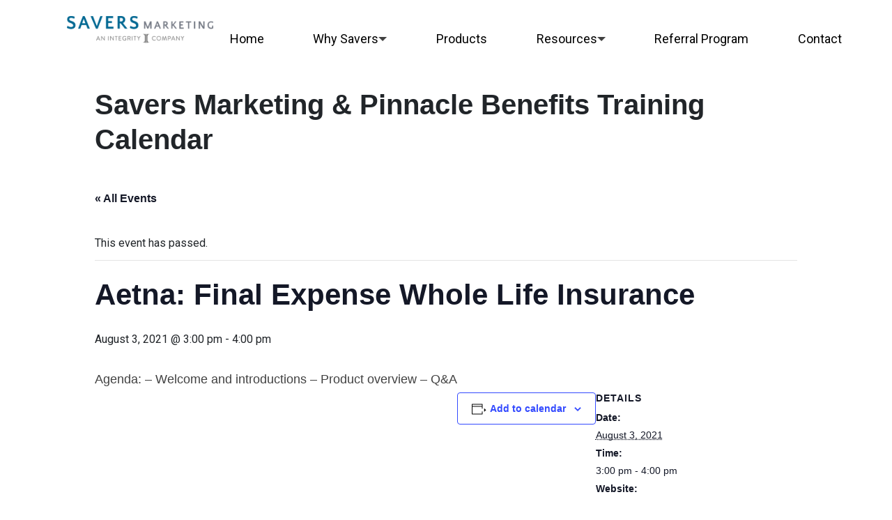

--- FILE ---
content_type: text/html; charset=UTF-8
request_url: https://saversmarketing.com/event/aetna-final-expense-whole-life-insurance-3/
body_size: 14029
content:
<!DOCTYPE html>
<html lang="en-US">
    <head>
        <meta charset="UTF-8">
        <meta name="viewport" content="width=device-width, initial-scale=1, shrink-to-fit=no">
        <!-- Google Tag Manager. Paste this code as high in the <head> of the page as possible. -->
        <script>(function(w,d,s,l,i){w[l]=w[l]||[];w[l].push({'gtm.start':
        new Date().getTime(),event:'gtm.js'});var f=d.getElementsByTagName(s)[0],
        j=d.createElement(s),dl=l!='dataLayer'?'&l='+l:'';j.async=true;j.src=
        'https://www.googletagmanager.com/gtm.js?id='+i+dl;f.parentNode.insertBefore(j,f);
        })(window,document,'script','dataLayer','GTM-5WZFJ3C9');</script>
        <!-- End Google Tag Manager -->
        <script src="https://kit.fontawesome.com/9160f635df.js" crossorigin="anonymous"></script>
        <title>Events for January 2026 &#8211; Savers Marketing</title>
<link rel='stylesheet' id='tribe-events-views-v2-bootstrap-datepicker-styles-css' href='https://saversmarketing.com/wp-content/plugins/the-events-calendar/vendor/bootstrap-datepicker/css/bootstrap-datepicker.standalone.min.css?ver=6.15.12.2' type='text/css' media='all' />
<link rel='stylesheet' id='tec-variables-skeleton-css' href='https://saversmarketing.com/wp-content/plugins/the-events-calendar/common/build/css/variables-skeleton.css?ver=6.10.0' type='text/css' media='all' />
<link rel='stylesheet' id='tribe-common-skeleton-style-css' href='https://saversmarketing.com/wp-content/plugins/the-events-calendar/common/build/css/common-skeleton.css?ver=6.10.0' type='text/css' media='all' />
<link rel='stylesheet' id='tribe-tooltipster-css-css' href='https://saversmarketing.com/wp-content/plugins/the-events-calendar/common/vendor/tooltipster/tooltipster.bundle.min.css?ver=6.10.0' type='text/css' media='all' />
<link rel='stylesheet' id='tribe-events-views-v2-skeleton-css' href='https://saversmarketing.com/wp-content/plugins/the-events-calendar/build/css/views-skeleton.css?ver=6.15.12.2' type='text/css' media='all' />
<link rel='stylesheet' id='tec-variables-full-css' href='https://saversmarketing.com/wp-content/plugins/the-events-calendar/common/build/css/variables-full.css?ver=6.10.0' type='text/css' media='all' />
<link rel='stylesheet' id='tribe-common-full-style-css' href='https://saversmarketing.com/wp-content/plugins/the-events-calendar/common/build/css/common-full.css?ver=6.10.0' type='text/css' media='all' />
<link rel='stylesheet' id='tribe-events-views-v2-full-css' href='https://saversmarketing.com/wp-content/plugins/the-events-calendar/build/css/views-full.css?ver=6.15.12.2' type='text/css' media='all' />
<link rel='stylesheet' id='tribe-events-views-v2-print-css' href='https://saversmarketing.com/wp-content/plugins/the-events-calendar/build/css/views-print.css?ver=6.15.12.2' type='text/css' media='print' />
<meta name='robots' content='noindex, nofollow' />
<link rel='dns-prefetch' href='//oss.maxcdn.com' />
<link rel='dns-prefetch' href='//cdnjs.cloudflare.com' />
<link rel="alternate" type="application/rss+xml" title="Savers Marketing &raquo; Aetna: Final Expense Whole Life Insurance Comments Feed" href="https://saversmarketing.com/event/aetna-final-expense-whole-life-insurance-3/feed/" />
<link rel="alternate" title="oEmbed (JSON)" type="application/json+oembed" href="https://saversmarketing.com/wp-json/oembed/1.0/embed?url=https%3A%2F%2Fsaversmarketing.com%2Fevent%2Faetna-final-expense-whole-life-insurance-3%2F" />
<link rel="alternate" title="oEmbed (XML)" type="text/xml+oembed" href="https://saversmarketing.com/wp-json/oembed/1.0/embed?url=https%3A%2F%2Fsaversmarketing.com%2Fevent%2Faetna-final-expense-whole-life-insurance-3%2F&#038;format=xml" />
<style id='wp-img-auto-sizes-contain-inline-css' type='text/css'>
img:is([sizes=auto i],[sizes^="auto," i]){contain-intrinsic-size:3000px 1500px}
/*# sourceURL=wp-img-auto-sizes-contain-inline-css */
</style>
<link rel='stylesheet' id='tribe-events-v2-single-skeleton-css' href='https://saversmarketing.com/wp-content/plugins/the-events-calendar/build/css/tribe-events-single-skeleton.css?ver=6.15.12.2' type='text/css' media='all' />
<link rel='stylesheet' id='tribe-events-v2-single-skeleton-full-css' href='https://saversmarketing.com/wp-content/plugins/the-events-calendar/build/css/tribe-events-single-full.css?ver=6.15.12.2' type='text/css' media='all' />
<style id='wp-emoji-styles-inline-css' type='text/css'>

	img.wp-smiley, img.emoji {
		display: inline !important;
		border: none !important;
		box-shadow: none !important;
		height: 1em !important;
		width: 1em !important;
		margin: 0 0.07em !important;
		vertical-align: -0.1em !important;
		background: none !important;
		padding: 0 !important;
	}
/*# sourceURL=wp-emoji-styles-inline-css */
</style>
<link rel='stylesheet' id='wp-block-library-css' href='https://saversmarketing.com/wp-includes/css/dist/block-library/style.min.css?ver=6.9' type='text/css' media='all' />
<style id='global-styles-inline-css' type='text/css'>
:root{--wp--preset--aspect-ratio--square: 1;--wp--preset--aspect-ratio--4-3: 4/3;--wp--preset--aspect-ratio--3-4: 3/4;--wp--preset--aspect-ratio--3-2: 3/2;--wp--preset--aspect-ratio--2-3: 2/3;--wp--preset--aspect-ratio--16-9: 16/9;--wp--preset--aspect-ratio--9-16: 9/16;--wp--preset--color--black: #000000;--wp--preset--color--cyan-bluish-gray: #abb8c3;--wp--preset--color--white: #ffffff;--wp--preset--color--pale-pink: #f78da7;--wp--preset--color--vivid-red: #cf2e2e;--wp--preset--color--luminous-vivid-orange: #ff6900;--wp--preset--color--luminous-vivid-amber: #fcb900;--wp--preset--color--light-green-cyan: #7bdcb5;--wp--preset--color--vivid-green-cyan: #00d084;--wp--preset--color--pale-cyan-blue: #8ed1fc;--wp--preset--color--vivid-cyan-blue: #0693e3;--wp--preset--color--vivid-purple: #9b51e0;--wp--preset--gradient--vivid-cyan-blue-to-vivid-purple: linear-gradient(135deg,rgb(6,147,227) 0%,rgb(155,81,224) 100%);--wp--preset--gradient--light-green-cyan-to-vivid-green-cyan: linear-gradient(135deg,rgb(122,220,180) 0%,rgb(0,208,130) 100%);--wp--preset--gradient--luminous-vivid-amber-to-luminous-vivid-orange: linear-gradient(135deg,rgb(252,185,0) 0%,rgb(255,105,0) 100%);--wp--preset--gradient--luminous-vivid-orange-to-vivid-red: linear-gradient(135deg,rgb(255,105,0) 0%,rgb(207,46,46) 100%);--wp--preset--gradient--very-light-gray-to-cyan-bluish-gray: linear-gradient(135deg,rgb(238,238,238) 0%,rgb(169,184,195) 100%);--wp--preset--gradient--cool-to-warm-spectrum: linear-gradient(135deg,rgb(74,234,220) 0%,rgb(151,120,209) 20%,rgb(207,42,186) 40%,rgb(238,44,130) 60%,rgb(251,105,98) 80%,rgb(254,248,76) 100%);--wp--preset--gradient--blush-light-purple: linear-gradient(135deg,rgb(255,206,236) 0%,rgb(152,150,240) 100%);--wp--preset--gradient--blush-bordeaux: linear-gradient(135deg,rgb(254,205,165) 0%,rgb(254,45,45) 50%,rgb(107,0,62) 100%);--wp--preset--gradient--luminous-dusk: linear-gradient(135deg,rgb(255,203,112) 0%,rgb(199,81,192) 50%,rgb(65,88,208) 100%);--wp--preset--gradient--pale-ocean: linear-gradient(135deg,rgb(255,245,203) 0%,rgb(182,227,212) 50%,rgb(51,167,181) 100%);--wp--preset--gradient--electric-grass: linear-gradient(135deg,rgb(202,248,128) 0%,rgb(113,206,126) 100%);--wp--preset--gradient--midnight: linear-gradient(135deg,rgb(2,3,129) 0%,rgb(40,116,252) 100%);--wp--preset--font-size--small: 13px;--wp--preset--font-size--medium: 20px;--wp--preset--font-size--large: 36px;--wp--preset--font-size--x-large: 42px;--wp--preset--spacing--20: 0.44rem;--wp--preset--spacing--30: 0.67rem;--wp--preset--spacing--40: 1rem;--wp--preset--spacing--50: 1.5rem;--wp--preset--spacing--60: 2.25rem;--wp--preset--spacing--70: 3.38rem;--wp--preset--spacing--80: 5.06rem;--wp--preset--shadow--natural: 6px 6px 9px rgba(0, 0, 0, 0.2);--wp--preset--shadow--deep: 12px 12px 50px rgba(0, 0, 0, 0.4);--wp--preset--shadow--sharp: 6px 6px 0px rgba(0, 0, 0, 0.2);--wp--preset--shadow--outlined: 6px 6px 0px -3px rgb(255, 255, 255), 6px 6px rgb(0, 0, 0);--wp--preset--shadow--crisp: 6px 6px 0px rgb(0, 0, 0);}:where(.is-layout-flex){gap: 0.5em;}:where(.is-layout-grid){gap: 0.5em;}body .is-layout-flex{display: flex;}.is-layout-flex{flex-wrap: wrap;align-items: center;}.is-layout-flex > :is(*, div){margin: 0;}body .is-layout-grid{display: grid;}.is-layout-grid > :is(*, div){margin: 0;}:where(.wp-block-columns.is-layout-flex){gap: 2em;}:where(.wp-block-columns.is-layout-grid){gap: 2em;}:where(.wp-block-post-template.is-layout-flex){gap: 1.25em;}:where(.wp-block-post-template.is-layout-grid){gap: 1.25em;}.has-black-color{color: var(--wp--preset--color--black) !important;}.has-cyan-bluish-gray-color{color: var(--wp--preset--color--cyan-bluish-gray) !important;}.has-white-color{color: var(--wp--preset--color--white) !important;}.has-pale-pink-color{color: var(--wp--preset--color--pale-pink) !important;}.has-vivid-red-color{color: var(--wp--preset--color--vivid-red) !important;}.has-luminous-vivid-orange-color{color: var(--wp--preset--color--luminous-vivid-orange) !important;}.has-luminous-vivid-amber-color{color: var(--wp--preset--color--luminous-vivid-amber) !important;}.has-light-green-cyan-color{color: var(--wp--preset--color--light-green-cyan) !important;}.has-vivid-green-cyan-color{color: var(--wp--preset--color--vivid-green-cyan) !important;}.has-pale-cyan-blue-color{color: var(--wp--preset--color--pale-cyan-blue) !important;}.has-vivid-cyan-blue-color{color: var(--wp--preset--color--vivid-cyan-blue) !important;}.has-vivid-purple-color{color: var(--wp--preset--color--vivid-purple) !important;}.has-black-background-color{background-color: var(--wp--preset--color--black) !important;}.has-cyan-bluish-gray-background-color{background-color: var(--wp--preset--color--cyan-bluish-gray) !important;}.has-white-background-color{background-color: var(--wp--preset--color--white) !important;}.has-pale-pink-background-color{background-color: var(--wp--preset--color--pale-pink) !important;}.has-vivid-red-background-color{background-color: var(--wp--preset--color--vivid-red) !important;}.has-luminous-vivid-orange-background-color{background-color: var(--wp--preset--color--luminous-vivid-orange) !important;}.has-luminous-vivid-amber-background-color{background-color: var(--wp--preset--color--luminous-vivid-amber) !important;}.has-light-green-cyan-background-color{background-color: var(--wp--preset--color--light-green-cyan) !important;}.has-vivid-green-cyan-background-color{background-color: var(--wp--preset--color--vivid-green-cyan) !important;}.has-pale-cyan-blue-background-color{background-color: var(--wp--preset--color--pale-cyan-blue) !important;}.has-vivid-cyan-blue-background-color{background-color: var(--wp--preset--color--vivid-cyan-blue) !important;}.has-vivid-purple-background-color{background-color: var(--wp--preset--color--vivid-purple) !important;}.has-black-border-color{border-color: var(--wp--preset--color--black) !important;}.has-cyan-bluish-gray-border-color{border-color: var(--wp--preset--color--cyan-bluish-gray) !important;}.has-white-border-color{border-color: var(--wp--preset--color--white) !important;}.has-pale-pink-border-color{border-color: var(--wp--preset--color--pale-pink) !important;}.has-vivid-red-border-color{border-color: var(--wp--preset--color--vivid-red) !important;}.has-luminous-vivid-orange-border-color{border-color: var(--wp--preset--color--luminous-vivid-orange) !important;}.has-luminous-vivid-amber-border-color{border-color: var(--wp--preset--color--luminous-vivid-amber) !important;}.has-light-green-cyan-border-color{border-color: var(--wp--preset--color--light-green-cyan) !important;}.has-vivid-green-cyan-border-color{border-color: var(--wp--preset--color--vivid-green-cyan) !important;}.has-pale-cyan-blue-border-color{border-color: var(--wp--preset--color--pale-cyan-blue) !important;}.has-vivid-cyan-blue-border-color{border-color: var(--wp--preset--color--vivid-cyan-blue) !important;}.has-vivid-purple-border-color{border-color: var(--wp--preset--color--vivid-purple) !important;}.has-vivid-cyan-blue-to-vivid-purple-gradient-background{background: var(--wp--preset--gradient--vivid-cyan-blue-to-vivid-purple) !important;}.has-light-green-cyan-to-vivid-green-cyan-gradient-background{background: var(--wp--preset--gradient--light-green-cyan-to-vivid-green-cyan) !important;}.has-luminous-vivid-amber-to-luminous-vivid-orange-gradient-background{background: var(--wp--preset--gradient--luminous-vivid-amber-to-luminous-vivid-orange) !important;}.has-luminous-vivid-orange-to-vivid-red-gradient-background{background: var(--wp--preset--gradient--luminous-vivid-orange-to-vivid-red) !important;}.has-very-light-gray-to-cyan-bluish-gray-gradient-background{background: var(--wp--preset--gradient--very-light-gray-to-cyan-bluish-gray) !important;}.has-cool-to-warm-spectrum-gradient-background{background: var(--wp--preset--gradient--cool-to-warm-spectrum) !important;}.has-blush-light-purple-gradient-background{background: var(--wp--preset--gradient--blush-light-purple) !important;}.has-blush-bordeaux-gradient-background{background: var(--wp--preset--gradient--blush-bordeaux) !important;}.has-luminous-dusk-gradient-background{background: var(--wp--preset--gradient--luminous-dusk) !important;}.has-pale-ocean-gradient-background{background: var(--wp--preset--gradient--pale-ocean) !important;}.has-electric-grass-gradient-background{background: var(--wp--preset--gradient--electric-grass) !important;}.has-midnight-gradient-background{background: var(--wp--preset--gradient--midnight) !important;}.has-small-font-size{font-size: var(--wp--preset--font-size--small) !important;}.has-medium-font-size{font-size: var(--wp--preset--font-size--medium) !important;}.has-large-font-size{font-size: var(--wp--preset--font-size--large) !important;}.has-x-large-font-size{font-size: var(--wp--preset--font-size--x-large) !important;}
/*# sourceURL=global-styles-inline-css */
</style>

<style id='classic-theme-styles-inline-css' type='text/css'>
/*! This file is auto-generated */
.wp-block-button__link{color:#fff;background-color:#32373c;border-radius:9999px;box-shadow:none;text-decoration:none;padding:calc(.667em + 2px) calc(1.333em + 2px);font-size:1.125em}.wp-block-file__button{background:#32373c;color:#fff;text-decoration:none}
/*# sourceURL=/wp-includes/css/classic-themes.min.css */
</style>
<link rel='stylesheet' id='contact-form-7-css' href='https://saversmarketing.com/wp-content/plugins/contact-form-7/includes/css/styles.css?ver=6.1.4' type='text/css' media='all' />
<link rel='stylesheet' id='theme-vendors-css-css' href='https://saversmarketing.com/wp-content/themes/saversmarketing/dist/css/theme-vendors.css?id=23dbc71d662dc273337ea807a3d7a8af&#038;ver=6.9' type='text/css' media='all' />
<link rel='stylesheet' id='theme-main-css-css' href='https://saversmarketing.com/wp-content/themes/saversmarketing/dist/css/theme-main.css?id=319b351b133c20dc135a1a9680c96f91&#038;ver=6.9' type='text/css' media='all' />
<link rel='stylesheet' id='theme-wp-style-css-css' href='https://saversmarketing.com/wp-content/themes/saversmarketing/style.css?ver=6.9' type='text/css' media='all' />
<script type="text/javascript" src="https://saversmarketing.com/wp-includes/js/jquery/jquery.min.js?ver=3.7.1" id="jquery-core-js"></script>
<script type="text/javascript" src="https://saversmarketing.com/wp-includes/js/jquery/jquery-migrate.min.js?ver=3.4.1" id="jquery-migrate-js"></script>
<script type="text/javascript" src="https://saversmarketing.com/wp-content/plugins/the-events-calendar/common/build/js/tribe-common.js?ver=9c44e11f3503a33e9540" id="tribe-common-js"></script>
<script type="text/javascript" src="https://saversmarketing.com/wp-content/plugins/the-events-calendar/build/js/views/breakpoints.js?ver=4208de2df2852e0b91ec" id="tribe-events-views-v2-breakpoints-js"></script>
<script type="text/javascript" src="https://cdnjs.cloudflare.com/ajax/libs/headroom/0.12.0/headroom.min.js?ver=6.9" id="headroom-js"></script>
<link rel="https://api.w.org/" href="https://saversmarketing.com/wp-json/" /><link rel="alternate" title="JSON" type="application/json" href="https://saversmarketing.com/wp-json/wp/v2/tribe_events/6576" /><link rel="EditURI" type="application/rsd+xml" title="RSD" href="https://saversmarketing.com/xmlrpc.php?rsd" />
<meta name="generator" content="WordPress 6.9" />
<link rel="canonical" href="https://saversmarketing.com/event/aetna-final-expense-whole-life-insurance-3/" />
<link rel='shortlink' href='https://saversmarketing.com/?p=6576' />
			<!-- DO NOT COPY THIS SNIPPET! Start of Page Analytics Tracking for HubSpot WordPress plugin v11.3.33-->
			<script class="hsq-set-content-id" data-content-id="blog-post">
				var _hsq = _hsq || [];
				_hsq.push(["setContentType", "blog-post"]);
			</script>
			<!-- DO NOT COPY THIS SNIPPET! End of Page Analytics Tracking for HubSpot WordPress plugin -->
			<meta name="tec-api-version" content="v1"><meta name="tec-api-origin" content="https://saversmarketing.com"><link rel="alternate" href="https://saversmarketing.com/wp-json/tribe/events/v1/events/6576" /><!-- Start cookieyes banner -->
	<script id="cookieyes" type="text/javascript" src="https://cdn-cookieyes.com/client_data/0618ea243d30b1c487fb907c/script.js"></script>
	<!-- End cookieyes banner --><script type="application/ld+json">
[{"@context":"http://schema.org","@type":"Event","name":"Aetna: Final Expense Whole Life Insurance","description":"&lt;p&gt;Agenda: - Welcome and introductions - Product overview - Q&amp;A&lt;/p&gt;\\n","url":"https://saversmarketing.com/event/aetna-final-expense-whole-life-insurance-3/","eventAttendanceMode":"https://schema.org/OfflineEventAttendanceMode","eventStatus":"https://schema.org/EventScheduled","startDate":"2021-08-03T15:00:00+00:00","endDate":"2021-08-03T16:00:00+00:00","performer":"Organization"}]
</script><link rel="icon" href="https://saversmarketing.com/wp-content/uploads/2021/06/favi.png" sizes="32x32" />
<link rel="icon" href="https://saversmarketing.com/wp-content/uploads/2021/06/favi.png" sizes="192x192" />
<link rel="apple-touch-icon" href="https://saversmarketing.com/wp-content/uploads/2021/06/favi.png" />
<meta name="msapplication-TileImage" content="https://saversmarketing.com/wp-content/uploads/2021/06/favi.png" />
		<style type="text/css" id="wp-custom-css">
			.our-team strong {
	color: #0187BF;
	font-size: 2rem !important;
}

@media (min-width: 768px) {
    .site-header #logo img {
        max-width: 260px;
    }
}

footer #contact-phone {
	font-size: 1rem !important; 
	color: white !important;
	text-wrap: nowrap;
}

header #contact-phone {
	display: none;
}


header #contact-phone-disclaimer {
	display: none;
}

header .navbar-nav {
	margin-top: 10px !important;
}

footer .site-header__phone {
	margin-left: -16px;
}

@media (min-width: 1400px) {
#logo img {
	width: 300px !important;
}
}
.form:not(.savers-marketing-form) .wpcf7-list-item label {
	width: 100% !important;
}		</style>
		    </head>
    <body class="body-aetna-final-expense-whole-life-insurance-3">
        <div id="int-skip"><a href="#int-content">Skip to content</a></div>        <header class="site-header">
            <div class="saversmarketing-container py-3">
                <div class="d-flex justify-content-between align-items-center header-container">
                    <a id="logo" href="https://saversmarketing.com">
                        <img width="175" class="site-header__logo" src="https://saversmarketing.com/wp-content/uploads/2025/08/SaversMarketing-Tag.png" alt="">
                    </a>
                    <nav class="navbar navbar-expand-lg flex-column align-items-end">
                        <button class="navbar-toggler" type="button" data-bs-toggle="collapse" data-bs-target="#navbarToggler" aria-controls="navbarToggler" aria-expanded="false" aria-label="Toggle navigation">
                            <span class="navbar-toggler-icon"></span>
                        </button>
                                                    <a class="site-header__phone-link" href="tel:1-</a-><a-href" class="text-primary fw-semibold text-decoration-none"></a><a href="tel:8006420483"id="contact-phone" style="text-decoration: none !important; font-weight: bold; color: #0387bf; font-size: 1.5rem;">800-642-0483</a><p id="contact-phone-disclaimer" style="text-wrap: nowrap !important; margin-bottom: 0px !important;">(Licensed Insurance Agent)</p><a></a>
                                                <div class="collapse navbar-collapse" id="navbarToggler">
                            <ul class="navbar-nav mr-auto mt-2 mt-lg-0">
                                <li class="nav-item "><a href="https://saversmarketing.com/" class="nav-link "  aria-label="Home" title="Link to Home">Home</a></li><li class="nav-item dropdown"><a href="https://saversmarketing.com/why-savers/" class="nav-link " aria-label="Why Savers">Why Savers</a><button class="dropdown-toggle" role="button" data-bs-toggle="dropdown" aria-expanded="false" aria-label="Toggle Why Savers submenu"></button><ul class="dropdown-menu"><li><a href="https://saversmarketing.com/why-savers/the-savers-story/" class="dropdown-item "  aria-label="The Savers Story" title="Link to The Savers Story">The Savers Story</a></li><li><a href="https://saversmarketing.com/why-savers/our-team/" class="dropdown-item "  aria-label="Our Team" title="Link to Our Team">Our Team</a></li><li><a href="https://saversmarketing.com/why-savers/compensation/" class="dropdown-item "  aria-label="Compensation" title="Link to Compensation">Compensation</a></li><li><a href="https://saversmarketing.com/why-savers/leads/" class="dropdown-item "  aria-label="Leads" title="Link to Leads">Leads</a></li><li><a href="https://saversmarketing.com/why-savers/get-contracted/" class="dropdown-item "  aria-label="Get Contracted" title="Link to Get Contracted">Get Contracted</a></li></ul></li><li class="nav-item "><a href="https://saversmarketing.com/products/" class="nav-link "  aria-label="Products" title="Link to Products">Products</a></li><li class="nav-item dropdown"><a href="https://saversmarketing.com/resources/" class="nav-link " aria-label="Resources">Resources</a><button class="dropdown-toggle" role="button" data-bs-toggle="dropdown" aria-expanded="false" aria-label="Toggle Resources submenu"></button><ul class="dropdown-menu"><li><a href="/insurance-agent-training/" class="dropdown-item "  aria-label="Agent Training" title="Link to Agent Training">Agent Training</a></li><li><a href="https://saversmarketing.com/resources/quoting-tools/" class="dropdown-item "  aria-label="Quoting Tools" title="Link to Quoting Tools">Quoting Tools</a></li><li><a href="https://saversmarketing.com/resources/supplies/" class="dropdown-item "  aria-label="Supplies" title="Link to Supplies">Supplies</a></li><li><a href="https://saversmarketing.com/resources/medicare-aca-certifications/" class="dropdown-item "  aria-label="Medicare &#038; ACA Certifications" title="Link to Medicare &#038; ACA Certifications">Medicare &#038; ACA Certifications</a></li><li><a href="https://saversmarketing.com/resources/integrityconnect/" class="dropdown-item "  aria-label="IntegrityCONNECT" title="Link to IntegrityCONNECT">IntegrityCONNECT</a></li><li><a href="https://saversmarketing.com/errors-omissions/" class="dropdown-item "  aria-label="Errors &#038; Omissions" title="Link to Errors &#038; Omissions">Errors &#038; Omissions</a></li><li><a href="https://savers.snoozzy.net/" class="dropdown-item "  target="_blank" aria-label="Website & Social Media Tools" title="Link to Website & Social Media Tools">Website & Social Media Tools</a></li><li><a href="https://saversmarketing.com/resources/succession-planning/" class="dropdown-item "  aria-label="Succession Planning" title="Link to Succession Planning">Succession Planning</a></li><li><a href="https://saversmarketing.com/resources/agent-compliance-resources/" class="dropdown-item "  aria-label="Agent Compliance Resources" title="Link to Agent Compliance Resources">Agent Compliance Resources</a></li><li><a href="https://saversmarketing.mylarcsupport.com/" class="dropdown-item "  target="_blank" aria-label="Life & Annuity Resource Center" title="Link to Life & Annuity Resource Center">Life & Annuity Resource Center</a></li><li><a href="https://saversmarketing.com/resources/commissions-help/" class="dropdown-item "  aria-label="Commissions Help" title="Link to Commissions Help">Commissions Help</a></li><li><a href="https://saversmarketing.com/medicare-for-veterans/" class="dropdown-item "  aria-label="Medicare For Veterans" title="Link to Medicare For Veterans">Medicare For Veterans</a></li></ul></li><li class="nav-item "><a href="https://saversmarketing.com/referral-program/" class="nav-link "  aria-label="Referral Program" title="Link to Referral Program">Referral Program</a></li><li class="nav-item "><a href="https://saversmarketing.com/contact/" class="nav-link "  aria-label="Contact" title="Link to Contact">Contact</a></li>                            </ul>
                        </div>
                    </nav>
                </div>
            </div>
        </header>
        <section id="tribe-events-pg-template" class="tribe-events-pg-template" role="main"><div class="tribe-events-before-html"><h1 style="margin-bottom:3rem;">Savers Marketing &#038; Pinnacle Benefits Training Calendar</h1>
</div><span class="tribe-events-ajax-loading"><img class="tribe-events-spinner-medium" src="https://saversmarketing.com/wp-content/plugins/the-events-calendar/src/resources/images/tribe-loading.gif" alt="Loading Events" /></span>
<div id="tribe-events-content" class="tribe-events-single">

	<p class="tribe-events-back">
		<a href="https://saversmarketing.com/insurance-agent-training/"> &laquo; All Events</a>
	</p>

	<!-- Notices -->
	<div class="tribe-events-notices"><ul><li>This event has passed.</li></ul></div>
	<h1 class="tribe-events-single-event-title">Aetna: Final Expense Whole Life Insurance</h1>
	<div class="tribe-events-schedule tribe-clearfix">
		<div><span class="tribe-event-date-start">August 3, 2021 @ 3:00 pm</span> - <span class="tribe-event-time">4:00 pm</span></div>			</div>

	<!-- Event header -->
	<div id="tribe-events-header"  data-title="Aetna: Final Expense Whole Life Insurance &#8211; Savers Marketing" data-viewtitle="Aetna: Final Expense Whole Life Insurance">
		<!-- Navigation -->
		<nav class="tribe-events-nav-pagination" aria-label="Event Navigation">
			<ul class="tribe-events-sub-nav">
				<li class="tribe-events-nav-previous"><a href="https://saversmarketing.com/event/cigna-medicare-supplement-portfolio-8/"><span>&laquo;</span> Cigna: Medicare Supplement Portfolio</a></li>
				<li class="tribe-events-nav-next"><a href="https://saversmarketing.com/event/medicare-live/">Medicare Live! <span>&raquo;</span></a></li>
			</ul>
			<!-- .tribe-events-sub-nav -->
		</nav>
	</div>
	<!-- #tribe-events-header -->

			<div id="post-6576" class="post-6576 tribe_events type-tribe_events status-publish hentry">
			<!-- Event featured image, but exclude link -->
			
			<!-- Event content -->
						<div class="tribe-events-single-event-description tribe-events-content">
				<p>Agenda: &#8211; Welcome and introductions &#8211; Product overview &#8211; Q&amp;A</p>
			</div>
			<!-- .tribe-events-single-event-description -->
			<div class="tribe-events tribe-common">
	<div class="tribe-events-c-subscribe-dropdown__container">
		<div class="tribe-events-c-subscribe-dropdown">
			<div class="tribe-common-c-btn-border tribe-events-c-subscribe-dropdown__button">
				<svg
	 class="tribe-common-c-svgicon tribe-common-c-svgicon--cal-export tribe-events-c-subscribe-dropdown__export-icon" 	aria-hidden="true"
	viewBox="0 0 23 17"
	xmlns="http://www.w3.org/2000/svg"
>
	<path fill-rule="evenodd" clip-rule="evenodd" d="M.128.896V16.13c0 .211.145.383.323.383h15.354c.179 0 .323-.172.323-.383V.896c0-.212-.144-.383-.323-.383H.451C.273.513.128.684.128.896Zm16 6.742h-.901V4.679H1.009v10.729h14.218v-3.336h.901V7.638ZM1.01 1.614h14.218v2.058H1.009V1.614Z" />
	<path d="M20.5 9.846H8.312M18.524 6.953l2.89 2.909-2.855 2.855" stroke-width="1.2" stroke-linecap="round" stroke-linejoin="round"/>
</svg>
				<button
					class="tribe-events-c-subscribe-dropdown__button-text"
					aria-expanded="false"
					aria-controls="tribe-events-subscribe-dropdown-content"
					aria-label="View links to add events to your calendar"
				>
					Add to calendar				</button>
				<svg
	 class="tribe-common-c-svgicon tribe-common-c-svgicon--caret-down tribe-events-c-subscribe-dropdown__button-icon" 	aria-hidden="true"
	viewBox="0 0 10 7"
	xmlns="http://www.w3.org/2000/svg"
>
	<path fill-rule="evenodd" clip-rule="evenodd" d="M1.008.609L5 4.6 8.992.61l.958.958L5 6.517.05 1.566l.958-.958z" class="tribe-common-c-svgicon__svg-fill"/>
</svg>
			</div>
			<div id="tribe-events-subscribe-dropdown-content" class="tribe-events-c-subscribe-dropdown__content">
				<ul class="tribe-events-c-subscribe-dropdown__list">
											
<li class="tribe-events-c-subscribe-dropdown__list-item tribe-events-c-subscribe-dropdown__list-item--gcal">
	<a
		href="https://www.google.com/calendar/event?action=TEMPLATE&#038;dates=20210803T150000/20210803T160000&#038;text=Aetna%3A%20Final%20Expense%20Whole%20Life%20Insurance&#038;details=Agenda%3A+-+Welcome+and+introductions+-+Product+overview+-+Q%26amp%3BA&#038;trp=false&#038;ctz=UTC+0&#038;sprop=website:https://saversmarketing.com"
		class="tribe-events-c-subscribe-dropdown__list-item-link"
		target="_blank"
		rel="noopener noreferrer nofollow noindex"
	>
		Google Calendar	</a>
</li>
											
<li class="tribe-events-c-subscribe-dropdown__list-item tribe-events-c-subscribe-dropdown__list-item--ical">
	<a
		href="webcal://saversmarketing.com/event/aetna-final-expense-whole-life-insurance-3/?ical=1"
		class="tribe-events-c-subscribe-dropdown__list-item-link"
		target="_blank"
		rel="noopener noreferrer nofollow noindex"
	>
		iCalendar	</a>
</li>
											
<li class="tribe-events-c-subscribe-dropdown__list-item tribe-events-c-subscribe-dropdown__list-item--outlook-365">
	<a
		href="https://outlook.office.com/owa/?path=/calendar/action/compose&#038;rrv=addevent&#038;startdt=2021-08-03T15%3A00%3A00%2B00%3A00&#038;enddt=2021-08-03T16%3A00%3A00%2B00%3A00&#038;location&#038;subject=Aetna%3A%20Final%20Expense%20Whole%20Life%20Insurance&#038;body=Agenda%3A%20-%20Welcome%20and%20introductions%20-%20Product%20overview%20-%20Q%26amp%3BA"
		class="tribe-events-c-subscribe-dropdown__list-item-link"
		target="_blank"
		rel="noopener noreferrer nofollow noindex"
	>
		Outlook 365	</a>
</li>
											
<li class="tribe-events-c-subscribe-dropdown__list-item tribe-events-c-subscribe-dropdown__list-item--outlook-live">
	<a
		href="https://outlook.live.com/owa/?path=/calendar/action/compose&#038;rrv=addevent&#038;startdt=2021-08-03T15%3A00%3A00%2B00%3A00&#038;enddt=2021-08-03T16%3A00%3A00%2B00%3A00&#038;location&#038;subject=Aetna%3A%20Final%20Expense%20Whole%20Life%20Insurance&#038;body=Agenda%3A%20-%20Welcome%20and%20introductions%20-%20Product%20overview%20-%20Q%26amp%3BA"
		class="tribe-events-c-subscribe-dropdown__list-item-link"
		target="_blank"
		rel="noopener noreferrer nofollow noindex"
	>
		Outlook Live	</a>
</li>
									</ul>
			</div>
		</div>
	</div>
</div>

			<!-- Event meta -->
						
	<div class="tribe-events-single-section tribe-events-event-meta primary tribe-clearfix">


<div class="tribe-events-meta-group tribe-events-meta-group-details">
	<h2 class="tribe-events-single-section-title"> Details </h2>
	<ul class="tribe-events-meta-list">

		
			<li class="tribe-events-meta-item">
				<span class="tribe-events-start-date-label tribe-events-meta-label">Date:</span>
				<span class="tribe-events-meta-value">
					<abbr class="tribe-events-abbr tribe-events-start-date published dtstart" title="2021-08-03"> August 3, 2021 </abbr>
				</span>
			</li>

			<li class="tribe-events-meta-item">
				<span class="tribe-events-start-time-label tribe-events-meta-label">Time:</span>
				<span class="tribe-events-meta-value">
					<div class="tribe-events-abbr tribe-events-start-time published dtstart" title="2021-08-03">
						3:00 pm - 4:00 pm											</div>
				</span>
			</li>

		
		
		
		
		
					<li class="tribe-events-meta-item">
									<span class="tribe-events-event-url-label tribe-events-meta-label">Website:</span>
								<span class="tribe-events-event-url tribe-events-meta-value"> <a href="https://register.gotowebinar.com/register/4825079651602930959" target="_self" rel="external">https://register.gotowebinar.com/register/4825079651602930959</a> </span>
			</li>
		
			</ul>
</div>

	</div>


					</div> <!-- #post-x -->
			
	<!-- Event footer -->
	<div id="tribe-events-footer">
		<!-- Navigation -->
		<nav class="tribe-events-nav-pagination" aria-label="Event Navigation">
			<ul class="tribe-events-sub-nav">
				<li class="tribe-events-nav-previous"><a href="https://saversmarketing.com/event/cigna-medicare-supplement-portfolio-8/"><span>&laquo;</span> Cigna: Medicare Supplement Portfolio</a></li>
				<li class="tribe-events-nav-next"><a href="https://saversmarketing.com/event/medicare-live/">Medicare Live! <span>&raquo;</span></a></li>
			</ul>
			<!-- .tribe-events-sub-nav -->
		</nav>
	</div>
	<!-- #tribe-events-footer -->

</div><!-- #tribe-events-content -->
<div class="tribe-events-after-html"></div>
<!--
This calendar is powered by The Events Calendar.
http://evnt.is/18wn
-->
</section>
        <footer class="bg-primary site-footer">
            <div class="container">
                <div class="row ">
                    <div class="col-12 col-md-6 col-lg-3">
                        <a id="footer-logo" href="https://saversmarketing.com">
                                                    <img src="https://saversmarketing.com/wp-content/themes/saversmarketing/dist/images/logo-footer.svg" class="footer-logo" alt="logo-footer" />
                                                </a>
                    </div>
                    <div class="col-12 col-md-6 col-lg-3 text-white site-footer__contact" aria-label="Contact Information">
                            <h2 class="text-white">Contact Info</h2>
                                                            <div class="site-footer__contact-phone">
                                    <svg xmlns="http://www.w3.org/2000/svg" width="16" height="16" viewBox="0 0 16 16"> <path id="phone-rounded-svgrepo-com" d="M10.038,5.316l.649,1.163a2.832,2.832,0,0,1-.572,3.349h0s-1.119,1.119.91,3.148,3.147.911,3.148.91h0a2.832,2.832,0,0,1,3.349-.572l1.163.649a2.82,2.82,0,0,1,.379,4.5,4.637,4.637,0,0,1-3,1.531,11.173,11.173,0,0,1-8.4-3.661,11.173,11.173,0,0,1-3.661-8.4,4.637,4.637,0,0,1,1.531-3A2.82,2.82,0,0,1,10.038,5.316Z" transform="translate(-4 -4)" fill="#ffffff"/> </svg>
                                    <a href="tel:800642048303871580064204830" class="site-header__phone"></a><a href="tel:8006420483"id="contact-phone" style="text-decoration: none !important; font-weight: bold; color: #0387bf; font-size: 1.5rem;">800-642-0483</a><p id="contact-phone-disclaimer" style="text-wrap: nowrap !important; margin-bottom: 0px !important;">(Licensed Insurance Agent)</p><a></a>
                                </div>
                                                                                        <div class="site-footer__contact-email">
                                    <svg xmlns="http://www.w3.org/2000/svg" width="16.875" height="13.5" viewBox="0 0 16.875 13.5"> <path id="email-svgrepo-com" d="M18.875,4.844V8.219l-8.437,3.375L2,8.219V4.844A.844.844,0,0,1,2.844,4H18.031A.844.844,0,0,1,18.875,4.844ZM2,10.036v6.62a.844.844,0,0,0,.844.844H18.031a.844.844,0,0,0,.844-.844v-6.62l-8.437,3.375Z" transform="translate(-2 -4)" fill="#fff"/> </svg>
                                    <a href="mailto:in&#102;&#111;&#064;&#115;&#097;&#118;er&#115;&#109;a&#114;&#107;&#101;&#116;&#105;n&#103;.com">&#105;&#110;&#102;&#111;&#064;&#115;&#097;ve&#114;&#115;m&#097;&#114;ke&#116;&#105;&#110;g.&#099;om</a>
                                </div>
                                                                                        <div class="site-footer__contact-office-hours">
                                    <svg xmlns="http://www.w3.org/2000/svg" width="18" height="18" viewBox="0 0 18 18"> <path id="clock-svgrepo-com" d="M11,2a9,9,0,1,0,9,9A9,9,0,0,0,11,2Zm2.3,12.447a.846.846,0,0,1-.495.153.9.9,0,0,1-.747-.4l-1.8-2.7A.9.9,0,0,1,10.1,11V6.5a.9.9,0,0,1,1.8,0v4.23l1.647,2.475A.9.9,0,0,1,13.3,14.447Z" transform="translate(-2 -2)" fill="#FFFFFF"/> </svg>
                                    <span>Mon-Thur: 8am-5pm | Fri: 8am-1pm</span>
                                </div>
                                                                                        <div class="site-footer__contact-address">
                                    <svg xmlns="http://www.w3.org/2000/svg" fill="#FFFFFF" width="24" height="24"><path d="M15 9a3 3 0 1 0-3 3 3 3 0 0 0 3-3zm-4 0a1 1 0 1 1 1 1 1 1 0 0 1-1-1z"/><path d="M13.374 20C15 18.209 19 13.358 19 9A7 7 0 0 0 5 9c0 4.358 4 9.209 5.626 11H3v2h18v-2zM12 4a5.006 5.006 0 0 1 5 5c0 3.546-3.473 7.823-5 9.533-1.529-1.708-5-5.98-5-9.533a5.006 5.006 0 0 1 5-5z"/></svg>
                                    <address>601 West Fourth St. Suite 110<br />Winston-Salem, NC 27101</address>
                                </div>
                                                </div>
                    <div class="col-12 col-md-12 col-lg-6">
                            <nav aria-label="Footer Navigation">
                                <ul class="site-footer__nav">
                                    <li class="nav-item "><a href="https://saversmarketing.com/" class="nav-link "  aria-label="Home" title="Link to Home">Home</a></li><li class="nav-item dropdown"><a href="https://saversmarketing.com/why-savers/" class="nav-link " aria-label="Why Savers">Why Savers</a><button class="dropdown-toggle" role="button" data-bs-toggle="dropdown" aria-expanded="false" aria-label="Toggle Why Savers submenu"></button><ul class="dropdown-menu"><li><a href="https://saversmarketing.com/why-savers/the-savers-story/" class="dropdown-item "  aria-label="The Savers Story" title="Link to The Savers Story">The Savers Story</a></li><li><a href="https://saversmarketing.com/why-savers/our-team/" class="dropdown-item "  aria-label="Our Team" title="Link to Our Team">Our Team</a></li><li><a href="https://saversmarketing.com/why-savers/compensation/" class="dropdown-item "  aria-label="Compensation" title="Link to Compensation">Compensation</a></li><li><a href="https://saversmarketing.com/why-savers/leads/" class="dropdown-item "  aria-label="Leads" title="Link to Leads">Leads</a></li><li><a href="https://saversmarketing.com/why-savers/get-contracted/" class="dropdown-item "  aria-label="Get Contracted" title="Link to Get Contracted">Get Contracted</a></li></ul></li><li class="nav-item "><a href="https://saversmarketing.com/products/" class="nav-link "  aria-label="Products" title="Link to Products">Products</a></li><li class="nav-item dropdown"><a href="https://saversmarketing.com/resources/" class="nav-link " aria-label="Resources">Resources</a><button class="dropdown-toggle" role="button" data-bs-toggle="dropdown" aria-expanded="false" aria-label="Toggle Resources submenu"></button><ul class="dropdown-menu"><li><a href="/insurance-agent-training/" class="dropdown-item "  aria-label="Agent Training" title="Link to Agent Training">Agent Training</a></li><li><a href="https://saversmarketing.com/resources/quoting-tools/" class="dropdown-item "  aria-label="Quoting Tools" title="Link to Quoting Tools">Quoting Tools</a></li><li><a href="https://saversmarketing.com/resources/supplies/" class="dropdown-item "  aria-label="Supplies" title="Link to Supplies">Supplies</a></li><li><a href="https://saversmarketing.com/resources/medicare-aca-certifications/" class="dropdown-item "  aria-label="Medicare &#038; ACA Certifications" title="Link to Medicare &#038; ACA Certifications">Medicare &#038; ACA Certifications</a></li><li><a href="https://saversmarketing.com/resources/integrityconnect/" class="dropdown-item "  aria-label="IntegrityCONNECT" title="Link to IntegrityCONNECT">IntegrityCONNECT</a></li><li><a href="https://saversmarketing.com/errors-omissions/" class="dropdown-item "  aria-label="Errors &#038; Omissions" title="Link to Errors &#038; Omissions">Errors &#038; Omissions</a></li><li><a href="https://savers.snoozzy.net/" class="dropdown-item "  target="_blank" aria-label="Website & Social Media Tools" title="Link to Website & Social Media Tools">Website & Social Media Tools</a></li><li><a href="https://saversmarketing.com/resources/succession-planning/" class="dropdown-item "  aria-label="Succession Planning" title="Link to Succession Planning">Succession Planning</a></li><li><a href="https://saversmarketing.com/resources/agent-compliance-resources/" class="dropdown-item "  aria-label="Agent Compliance Resources" title="Link to Agent Compliance Resources">Agent Compliance Resources</a></li><li><a href="https://saversmarketing.mylarcsupport.com/" class="dropdown-item "  target="_blank" aria-label="Life & Annuity Resource Center" title="Link to Life & Annuity Resource Center">Life & Annuity Resource Center</a></li><li><a href="https://saversmarketing.com/resources/commissions-help/" class="dropdown-item "  aria-label="Commissions Help" title="Link to Commissions Help">Commissions Help</a></li><li><a href="https://saversmarketing.com/medicare-for-veterans/" class="dropdown-item "  aria-label="Medicare For Veterans" title="Link to Medicare For Veterans">Medicare For Veterans</a></li></ul></li><li class="nav-item "><a href="https://saversmarketing.com/referral-program/" class="nav-link "  aria-label="Referral Program" title="Link to Referral Program">Referral Program</a></li><li class="nav-item "><a href="https://saversmarketing.com/contact/" class="nav-link "  aria-label="Contact" title="Link to Contact">Contact</a></li>                                </ul>
                            </nav>
                            <nav aria-label="Footer Legal Links">
                                <ul class="site-footer__legal-links">
                                    <li class="nav-item "><a href="https://integrity.com/privacy-policy/" class="nav-link "  target="_blank" aria-label="Privacy Policy" title="Link to Privacy Policy">Privacy Policy</a></li><li class="nav-item "><a href="https://integrity.com/terms-of-service/" class="nav-link "  target="_blank" aria-label="Terms of Service" title="Link to Terms of Service">Terms of Service</a></li><li class="nav-item "><a href="https://submit-irm.trustarc.com/services/validation/d14968e7-edec-4831-b5f2-c494567844f6" class="nav-link "  target="_blank" aria-label="Do Not Sell My Information" title="Link to Do Not Sell My Information">Do Not Sell My Information</a></li>                                </ul>
                            </nav>
                                                            <div class="site-footer__links">
                                    <ul class="site-footer__social">
                                                                                        <li>
                                                    <a href="https://www.facebook.com/profile.php?id=100085152687525" aria-label="Facebook Link social link" target="_blank">
                                                        <img loading="lazy" src="https://saversmarketing.com/wp-content/uploads/2025/07/icon-fb-white.svg" width="50" height="50" alt="Facebook Link icon">
                                                    </a>
                                                </li>
                                                                                                                                    <li>
                                                    <a href="https://instagram.com/saversmarketing" aria-label="Instagram Link social link" target="_blank">
                                                        <img loading="lazy" src="https://saversmarketing.com/wp-content/uploads/2025/07/icon-ig-white.svg" width="50" height="50" alt="Instagram Link icon">
                                                    </a>
                                                </li>
                                                                                                                                    <li>
                                                    <a href="https://www.linkedin.com/company/33095251/" aria-label="LinkedIn Link social link" target="_blank">
                                                        <img loading="lazy" src="https://saversmarketing.com/wp-content/uploads/2025/07/icon-linkedin-white.svg" width="50" height="50" alt="LinkedIn Link icon">
                                                    </a>
                                                </li>
                                                                                                                        </ul>
                                </div>
                                
                    </div>
                </div>
                <div class="footer-disclaimer">
<p data-pm-slice="1 1 []">*For Agent Use Only</p>
<p>We do not offer every plan available in your area. Currently we represent 0 – 78 organizations which offer 0 – 2,613 products in your area. Please contact Medicare.gov, 1‑800‑MEDICARE, or your local State Health Insurance Program (SHIP) to get information on all of your options.</p>
<p>The exact carrier and plan counts are determined by where you live.</p>
<p>A premium is a monthly fee you pay to have medical insurance coverage. To decide your premium, insurance companies will consider: your age, where you live, whether you smoke or use tobacco and whether the coverage is for one person or a family. Premiums usually go up when the coverage is renewed to reflect your age and higher health care costs.</p>
<p>This is not a Long-Term Care policy.  This policy may not cover all of your medical or health care expenses.  This policy should not be purchased as a substitute for major medical coverage, Medicare, Medicare Supplement, or Medicare related health plans. Premiums may increase upon renewal.</p>
<p>This policy may not cover all costs associated with short term recovery care incurred by you during the period of care.  Increase in health care costs may reduce the value of this policy between the purchase date and the date you become eligible for benefits.</p>
<p>Final expense life insurance can be used by the beneficiary designated as needed rather than being limited to specific funeral services and providers.  Final expense life policies will have a lower face value than most traditional term or whole life policies as they are intended for a specific purpose of covering those final costs rather than providing comprehensive support for surviving family members. This type of policy generally doesn’t require a medical exam, but premiums will be higher the older you are, and some benefit payouts may be limited during the first few years of coverage for those with significant health issues.</p>
<p>This is a solicitation of Indexed Universal Life Insurance (IUL). A licensed agent/producer may contact you. Coverage, products, and features may not be available in all states, may vary by state, and will vary by policy. Your rate and availability for this product will be subject to underwriting. An IUL life insurance policy cash value earns interest based on the performance of an index but isn’t directly invested in the stock market. IUL policies can have an interest crediting floor, which is typically 0%. The cash value can decline even with a floor due to premiums and other costs. IUL policies contain specific limitations, exclusions, termination provisions, and requirements for keeping them in force. Please see your policy or contact the insurance company for full details. Approval is based on your answers to the questions on the application and information obtained from other sources. Life insurance is not a bank deposit, is not federally insured, may involve risk, and may lose value.  All guarantees are subject to the financial strength and claims-paying ability of the issuing life insurance company.</p>
<p>Reducing or skipping premium payments will impact the amount of interest paid and may impact how long the policy lasts.  Accessing the cash value of a policy will reduce the available cash surrender value and the death benefit.  Policy guarantees are based upon the claims-paying ability of the issuing life insurance company.  A policy owner does not have the ability to make unlimited payments into the policy.  If too much money is paid into the policy, it will become a Modified Endowment Contract (MEC) and withdrawals and loans will be taxable.  Life insurance is not a bank deposit, is not federally insured, may involve risk, and may lose value. The death benefit generally will not be paid if the insured’s death results from suicide, while sane or insane, within the contestability period. Instead, the benefit will pay the sum of the premiums paid since issue, less any loan and loan interest due and any withdrawals. Exclusions and limitations may vary by state and will vary by policy.</p>
<p>There are multiple ways to insure for long-term care needs. Options vary and some are less expensive than others, but may offer fewer guarantees. A financial professional can work with you to determine what coverage is right for you and how much coverage you should purchase. Health insurance doesn’t cover long-term care expenses. Medicare will cover some long-term care costs, but only up to 100 days (after a 3-consecutive-day stay in a hospital under treatment). Medicaid will cover long-term care expenses for individuals with assets of $2,000 or less (varies by state) and covered care may be limited to a nursing home. Paying for long-term care costs out of pocket may not be practical or cost-efficient for many people.</p>
</div>
            </div>
            <div class="site-footer__copyright">
                <div class="container">
                    <p>&copy; 2026 Savers Marketing. All Rights Reserved.</p>
                </div>
            </div>
        </footer>
        
        <script type="speculationrules">
{"prefetch":[{"source":"document","where":{"and":[{"href_matches":"/*"},{"not":{"href_matches":["/wp-*.php","/wp-admin/*","/wp-content/uploads/*","/wp-content/*","/wp-content/plugins/*","/wp-content/themes/saversmarketing/*","/*\\?(.+)"]}},{"not":{"selector_matches":"a[rel~=\"nofollow\"]"}},{"not":{"selector_matches":".no-prefetch, .no-prefetch a"}}]},"eagerness":"conservative"}]}
</script>
		<script>
		( function ( body ) {
			'use strict';
			body.className = body.className.replace( /\btribe-no-js\b/, 'tribe-js' );
		} )( document.body );
		</script>
		<script> /* <![CDATA[ */var tribe_l10n_datatables = {"aria":{"sort_ascending":": activate to sort column ascending","sort_descending":": activate to sort column descending"},"length_menu":"Show _MENU_ entries","empty_table":"No data available in table","info":"Showing _START_ to _END_ of _TOTAL_ entries","info_empty":"Showing 0 to 0 of 0 entries","info_filtered":"(filtered from _MAX_ total entries)","zero_records":"No matching records found","search":"Search:","all_selected_text":"All items on this page were selected. ","select_all_link":"Select all pages","clear_selection":"Clear Selection.","pagination":{"all":"All","next":"Next","previous":"Previous"},"select":{"rows":{"0":"","_":": Selected %d rows","1":": Selected 1 row"}},"datepicker":{"dayNames":["Sunday","Monday","Tuesday","Wednesday","Thursday","Friday","Saturday"],"dayNamesShort":["Sun","Mon","Tue","Wed","Thu","Fri","Sat"],"dayNamesMin":["S","M","T","W","T","F","S"],"monthNames":["January","February","March","April","May","June","July","August","September","October","November","December"],"monthNamesShort":["January","February","March","April","May","June","July","August","September","October","November","December"],"monthNamesMin":["Jan","Feb","Mar","Apr","May","Jun","Jul","Aug","Sep","Oct","Nov","Dec"],"nextText":"Next","prevText":"Prev","currentText":"Today","closeText":"Done","today":"Today","clear":"Clear"}};/* ]]> */ </script><script type="text/javascript" src="https://saversmarketing.com/wp-content/plugins/the-events-calendar/vendor/bootstrap-datepicker/js/bootstrap-datepicker.min.js?ver=6.15.12.2" id="tribe-events-views-v2-bootstrap-datepicker-js"></script>
<script type="text/javascript" src="https://saversmarketing.com/wp-content/plugins/the-events-calendar/build/js/views/viewport.js?ver=3e90f3ec254086a30629" id="tribe-events-views-v2-viewport-js"></script>
<script type="text/javascript" src="https://saversmarketing.com/wp-content/plugins/the-events-calendar/build/js/views/accordion.js?ver=b0cf88d89b3e05e7d2ef" id="tribe-events-views-v2-accordion-js"></script>
<script type="text/javascript" src="https://saversmarketing.com/wp-content/plugins/the-events-calendar/build/js/views/view-selector.js?ver=a8aa8890141fbcc3162a" id="tribe-events-views-v2-view-selector-js"></script>
<script type="text/javascript" src="https://saversmarketing.com/wp-content/plugins/the-events-calendar/build/js/views/ical-links.js?ver=0dadaa0667a03645aee4" id="tribe-events-views-v2-ical-links-js"></script>
<script type="text/javascript" src="https://saversmarketing.com/wp-content/plugins/the-events-calendar/build/js/views/navigation-scroll.js?ver=eba0057e0fd877f08e9d" id="tribe-events-views-v2-navigation-scroll-js"></script>
<script type="text/javascript" src="https://saversmarketing.com/wp-content/plugins/the-events-calendar/build/js/views/multiday-events.js?ver=780fd76b5b819e3a6ece" id="tribe-events-views-v2-multiday-events-js"></script>
<script type="text/javascript" src="https://saversmarketing.com/wp-content/plugins/the-events-calendar/build/js/views/month-mobile-events.js?ver=cee03bfee0063abbd5b8" id="tribe-events-views-v2-month-mobile-events-js"></script>
<script type="text/javascript" src="https://saversmarketing.com/wp-content/plugins/the-events-calendar/build/js/views/month-grid.js?ver=b5773d96c9ff699a45dd" id="tribe-events-views-v2-month-grid-js"></script>
<script type="text/javascript" src="https://saversmarketing.com/wp-content/plugins/the-events-calendar/common/vendor/tooltipster/tooltipster.bundle.min.js?ver=6.10.0" id="tribe-tooltipster-js"></script>
<script type="text/javascript" src="https://saversmarketing.com/wp-content/plugins/the-events-calendar/build/js/views/tooltip.js?ver=82f9d4de83ed0352be8e" id="tribe-events-views-v2-tooltip-js"></script>
<script type="text/javascript" src="https://saversmarketing.com/wp-content/plugins/the-events-calendar/build/js/views/events-bar.js?ver=3825b4a45b5c6f3f04b9" id="tribe-events-views-v2-events-bar-js"></script>
<script type="text/javascript" src="https://saversmarketing.com/wp-content/plugins/the-events-calendar/build/js/views/events-bar-inputs.js?ver=e3710df171bb081761bd" id="tribe-events-views-v2-events-bar-inputs-js"></script>
<script type="text/javascript" src="https://saversmarketing.com/wp-content/plugins/the-events-calendar/build/js/views/datepicker.js?ver=4fd11aac95dc95d3b90a" id="tribe-events-views-v2-datepicker-js"></script>
<script type="text/javascript" src="https://saversmarketing.com/wp-content/plugins/the-events-calendar/common/build/js/user-agent.js?ver=da75d0bdea6dde3898df" id="tec-user-agent-js"></script>
<script type="text/javascript" src="https://saversmarketing.com/wp-includes/js/dist/hooks.min.js?ver=dd5603f07f9220ed27f1" id="wp-hooks-js"></script>
<script type="text/javascript" src="https://saversmarketing.com/wp-includes/js/dist/i18n.min.js?ver=c26c3dc7bed366793375" id="wp-i18n-js"></script>
<script type="text/javascript" id="wp-i18n-js-after">
/* <![CDATA[ */
wp.i18n.setLocaleData( { 'text direction\u0004ltr': [ 'ltr' ] } );
//# sourceURL=wp-i18n-js-after
/* ]]> */
</script>
<script type="text/javascript" src="https://saversmarketing.com/wp-content/plugins/contact-form-7/includes/swv/js/index.js?ver=6.1.4" id="swv-js"></script>
<script type="text/javascript" id="contact-form-7-js-before">
/* <![CDATA[ */
var wpcf7 = {
    "api": {
        "root": "https:\/\/saversmarketing.com\/wp-json\/",
        "namespace": "contact-form-7\/v1"
    }
};
//# sourceURL=contact-form-7-js-before
/* ]]> */
</script>
<script type="text/javascript" src="https://saversmarketing.com/wp-content/plugins/contact-form-7/includes/js/index.js?ver=6.1.4" id="contact-form-7-js"></script>
<script type="text/javascript" src="https://saversmarketing.com/wp-content/themes/saversmarketing/dist/js/manifest.js?id=5b50388261db1a697d48c9f0776d6ddc" id="manifest-js-js"></script>
<script type="text/javascript" src="https://saversmarketing.com/wp-content/themes/saversmarketing/dist/js/vendor.js?id=b197e854c952ec9db5fc91ba0a646c7f" id="vendor-js-js"></script>
<script type="text/javascript" id="theme-main-js-js-extra">
/* <![CDATA[ */
var WPJS = {"ajaxURL":"https://saversmarketing.com/wp-admin/admin-ajax.php","homeURL":"https://saversmarketing.com"};
//# sourceURL=theme-main-js-js-extra
/* ]]> */
</script>
<script type="text/javascript" src="https://saversmarketing.com/wp-content/themes/saversmarketing/dist/js/theme-main.js?id=fffa7825d53bab02010a02eaadf9e3f8" id="theme-main-js-js"></script>
<script type="text/javascript" src="https://saversmarketing.com/wp-content/plugins/the-events-calendar/common/build/js/utils/query-string.js?ver=694b0604b0c8eafed657" id="tribe-query-string-js"></script>
<script src='https://saversmarketing.com/wp-content/plugins/the-events-calendar/common/build/js/underscore-before.js'></script>
<script type="text/javascript" src="https://saversmarketing.com/wp-includes/js/underscore.min.js?ver=1.13.7" id="underscore-js"></script>
<script src='https://saversmarketing.com/wp-content/plugins/the-events-calendar/common/build/js/underscore-after.js'></script>
<script defer type="text/javascript" src="https://saversmarketing.com/wp-content/plugins/the-events-calendar/build/js/views/manager.js?ver=6ff3be8cc3be5b9c56e7" id="tribe-events-views-v2-manager-js"></script>
<script id="wp-emoji-settings" type="application/json">
{"baseUrl":"https://s.w.org/images/core/emoji/17.0.2/72x72/","ext":".png","svgUrl":"https://s.w.org/images/core/emoji/17.0.2/svg/","svgExt":".svg","source":{"concatemoji":"https://saversmarketing.com/wp-includes/js/wp-emoji-release.min.js?ver=6.9"}}
</script>
<script type="module">
/* <![CDATA[ */
/*! This file is auto-generated */
const a=JSON.parse(document.getElementById("wp-emoji-settings").textContent),o=(window._wpemojiSettings=a,"wpEmojiSettingsSupports"),s=["flag","emoji"];function i(e){try{var t={supportTests:e,timestamp:(new Date).valueOf()};sessionStorage.setItem(o,JSON.stringify(t))}catch(e){}}function c(e,t,n){e.clearRect(0,0,e.canvas.width,e.canvas.height),e.fillText(t,0,0);t=new Uint32Array(e.getImageData(0,0,e.canvas.width,e.canvas.height).data);e.clearRect(0,0,e.canvas.width,e.canvas.height),e.fillText(n,0,0);const a=new Uint32Array(e.getImageData(0,0,e.canvas.width,e.canvas.height).data);return t.every((e,t)=>e===a[t])}function p(e,t){e.clearRect(0,0,e.canvas.width,e.canvas.height),e.fillText(t,0,0);var n=e.getImageData(16,16,1,1);for(let e=0;e<n.data.length;e++)if(0!==n.data[e])return!1;return!0}function u(e,t,n,a){switch(t){case"flag":return n(e,"\ud83c\udff3\ufe0f\u200d\u26a7\ufe0f","\ud83c\udff3\ufe0f\u200b\u26a7\ufe0f")?!1:!n(e,"\ud83c\udde8\ud83c\uddf6","\ud83c\udde8\u200b\ud83c\uddf6")&&!n(e,"\ud83c\udff4\udb40\udc67\udb40\udc62\udb40\udc65\udb40\udc6e\udb40\udc67\udb40\udc7f","\ud83c\udff4\u200b\udb40\udc67\u200b\udb40\udc62\u200b\udb40\udc65\u200b\udb40\udc6e\u200b\udb40\udc67\u200b\udb40\udc7f");case"emoji":return!a(e,"\ud83e\u1fac8")}return!1}function f(e,t,n,a){let r;const o=(r="undefined"!=typeof WorkerGlobalScope&&self instanceof WorkerGlobalScope?new OffscreenCanvas(300,150):document.createElement("canvas")).getContext("2d",{willReadFrequently:!0}),s=(o.textBaseline="top",o.font="600 32px Arial",{});return e.forEach(e=>{s[e]=t(o,e,n,a)}),s}function r(e){var t=document.createElement("script");t.src=e,t.defer=!0,document.head.appendChild(t)}a.supports={everything:!0,everythingExceptFlag:!0},new Promise(t=>{let n=function(){try{var e=JSON.parse(sessionStorage.getItem(o));if("object"==typeof e&&"number"==typeof e.timestamp&&(new Date).valueOf()<e.timestamp+604800&&"object"==typeof e.supportTests)return e.supportTests}catch(e){}return null}();if(!n){if("undefined"!=typeof Worker&&"undefined"!=typeof OffscreenCanvas&&"undefined"!=typeof URL&&URL.createObjectURL&&"undefined"!=typeof Blob)try{var e="postMessage("+f.toString()+"("+[JSON.stringify(s),u.toString(),c.toString(),p.toString()].join(",")+"));",a=new Blob([e],{type:"text/javascript"});const r=new Worker(URL.createObjectURL(a),{name:"wpTestEmojiSupports"});return void(r.onmessage=e=>{i(n=e.data),r.terminate(),t(n)})}catch(e){}i(n=f(s,u,c,p))}t(n)}).then(e=>{for(const n in e)a.supports[n]=e[n],a.supports.everything=a.supports.everything&&a.supports[n],"flag"!==n&&(a.supports.everythingExceptFlag=a.supports.everythingExceptFlag&&a.supports[n]);var t;a.supports.everythingExceptFlag=a.supports.everythingExceptFlag&&!a.supports.flag,a.supports.everything||((t=a.source||{}).concatemoji?r(t.concatemoji):t.wpemoji&&t.twemoji&&(r(t.twemoji),r(t.wpemoji)))});
//# sourceURL=https://saversmarketing.com/wp-includes/js/wp-emoji-loader.min.js
/* ]]> */
</script>
        
    </body>
</html>

--- FILE ---
content_type: text/css
request_url: https://saversmarketing.com/wp-content/themes/saversmarketing/dist/css/theme-main.css?id=319b351b133c20dc135a1a9680c96f91&ver=6.9
body_size: 4219
content:
@import url(https://fonts.googleapis.com/css2?family=Roboto:wght@100..900&display=swap);
.saversmarketing-container{margin:0 auto;max-width:1320px;width:90%}.saversmarketing-container--narrow{margin:0 auto;max-width:1320px;width:80%}@media (min-width:768px){.saversmarketing-container,.saversmarketing-container--narrow{width:85%}}.screen-reader-text,.sr-only{clip:rect(1px,1px,1px,1px);word-wrap:normal!important;border:0;clip-path:inset(50%);height:1px;margin:-1px;overflow:hidden;padding:0;position:absolute!important;width:1px}.screen-reader-text:focus,.sr-only:focus{clip:auto!important;background-color:#f1f1f1;border-radius:3px;box-shadow:0 0 2px 2px rgba(0,0,0,.6);clip-path:none;color:#0187bf;display:block;font-size:.875rem;font-weight:700;height:auto;left:5px;line-height:normal;padding:15px 23px 14px;text-decoration:none;top:5px;width:auto;z-index:100000}#primary[tabindex="-1"]:focus{outline:0}#int-skip a{background-color:#fff;left:0;padding:.5rem .75rem;top:-1px;transform:translateY(-101%);transition:all .3s ease-in-out}:focus{outline:1px dotted #0187bf!important;outline-offset:2px}.two-column img{border-radius:20px}.two-column .accordion .accordion-item{border:1px solid #e5e5e5;border-radius:5px}.two-column .accordion .accordion-item:not(:last-child){margin-bottom:10px}.two-column .accordion .accordion-button{font-family:Montserrat,sans-serif;font-size:1.5rem;font-weight:700}.two-column .accordion .accordion-button:after{background-image:url(../images/plus.svg?42927c051b67d0cee888164080598d36)}.two-column .accordion .accordion-button.collapsed{background-color:#fbfbfb}.two-column .accordion .accordion-button:not(.collapsed){background-color:#0075a7;box-shadow:unset;color:#fff}.two-column .accordion .accordion-button:not(.collapsed):after{background-image:url(../images/minus.svg?7adc5a7fab916644a34cf796323a1024)}.three-column img{border-radius:20px}.three-column-grid img{border-radius:10px;height:273px;-o-object-fit:cover;object-fit:cover}#int-skip a{color:#0075a7;position:absolute;transform:translateY(-100%);z-index:9999}#int-skip a:focus{transform:translateY(0)}.one-column ul.checklist li,.three-column-grid ul.checklist li,.two-column ul.checklist li{align-items:center;display:flex;gap:8px;line-height:1.5rem;margin-bottom:.5rem;position:relative}.one-column ul.checklist li:before,.three-column-grid ul.checklist li:before,.two-column ul.checklist li:before{background-image:url(../images/check.svg?5505f658f0d06db39796053ad46e3baa);background-size:contain;border-radius:50%;content:"";display:block;height:20px;left:-30px;position:absolute;top:0;width:20px}iframe{width:100%}@media (min-width:992px){.navbar-expand-lg .navbar-nav .dropdown-menu{position:relative!important}}.carousel-image{margin-bottom:1rem}.call-to-action h2{margin-bottom:0}.text-primary{color:#0075a7}*{box-sizing:border-box}body{font-family:Roboto,sans-serif;font-size:16px;font-weight:400;line-height:1.5;overflow-x:clip;scroll-behavior:smooth}body.using-mouse :focus{outline:none!important}body{display:flex;flex-direction:column;min-height:100vh}body #int-content{flex:1 0 auto}p{color:#414141}p:last-child{margin-bottom:0}div[id],h2[id],section[id]{scroll-margin-top:105px}@media (min-width:992px){div[id],h2[id],section[id]{scroll-margin-top:118px}}a{color:#0075a7}h1,h2,h3,h4,h5,h6{clear:both;font-family:Montserrat,sans-serif;line-height:1.25;margin-top:0}h1,h2,h3{font-weight:700!important}h3{font-size:1.5rem!important}.hero{background-color:#000;background-position:50%;background-repeat:no-repeat;background-size:cover;height:347px;position:relative}.hero.home{height:500px}.hero *{color:#fff}.hero__bg-img{bottom:0;height:inherit;left:0;margin:0;overflow:hidden;position:absolute;right:0;top:0}.hero__bg-img img{height:inherit;-o-object-fit:cover;object-fit:cover;-o-object-position:center;object-position:center;opacity:.4;width:100%}.hero h1{font-size:clamp(1.75rem,5vw,2.5rem);line-height:1.25}.hero h1,.hero p{text-wrap:balance}.hero p{font-size:1.125rem}.body-home-2 .hero{height:500px}.site-header{position:relative}.site-header #logo img{max-width:160px;transition:all .3s ease-in-out;width:100%}@media (min-width:768px){.site-header #logo img{max-width:160px}}.site-header__phone-link{display:inline-block;font-size:1.125em;font-weight:600;line-height:1;opacity:1;text-decoration:none;transition:all .3s ease-in-out}@media (min-width:992px){.site-header__phone-link{font-size:1.5rem;margin-bottom:1rem}}.headroom--pinned:not(.headroom--top),.headroom--unpinned{backdrop-filter:blur(5px);background-color:hsla(0,0%,100%,.9);box-shadow:0 8px 15px -8px rgba(0,0,0,.38);padding-bottom:.5rem;padding-top:.5rem;position:sticky;top:0;width:100%;z-index:1000}@media (min-width:992px){.headroom--pinned:not(.headroom--top),.headroom--unpinned{align-items:center}}.headroom--pinned:not(.headroom--top) .saversmarketing-container,.headroom--unpinned .saversmarketing-container{padding-bottom:0!important;padding-top:0!important}.headroom--pinned:not(.headroom--top) #main-nav,.headroom--unpinned #main-nav{padding:10px 0!important}.headroom--pinned:not(.headroom--top) #main-nav #navbarNavDropdown,.headroom--unpinned #main-nav #navbarNavDropdown{padding-bottom:.5rem;padding-top:.5rem}.headroom--pinned:not(.headroom--top) #logo img,.headroom--unpinned #logo img{max-width:120px}@media (min-width:992px){.headroom--pinned:not(.headroom--top) #logo img,.headroom--unpinned #logo img{max-width:120px}.headroom--pinned:not(.headroom--top) .site-header__phone-link,.headroom--unpinned .site-header__phone-link{bottom:110%;margin-bottom:.5rem;position:absolute;transform:translateY(-110%)}}nav.navbar{justify-content:flex-end;padding-bottom:0;padding-top:0;position:unset!important;width:100%;z-index:2}nav.navbar .navbar-collapse{background-color:#fff;border-radius:10px;box-shadow:0 5px 15px -5px rgba(0,0,0,.35);display:flex;left:1.5rem;max-width:80vw;opacity:0;padding:1rem;pointer-events:none;position:absolute;top:100%;transform:translateY(-10px);transform:translateY(-50%);transition:all .3s ease-in-out;visibility:hidden;width:100%}@media (min-width:768px){nav.navbar .navbar-collapse{max-width:420px}}@media (min-width:992px){nav.navbar .navbar-collapse{align-items:flex-end;background-color:transparent;border-radius:0;box-shadow:none;max-width:700px;opacity:1;padding:0;pointer-events:all;position:relative;top:unset;transform:none;visibility:visible}}@media (min-width:1200px){nav.navbar .navbar-collapse{max-width:900px}}nav.navbar .navbar-collapse.show{opacity:1;pointer-events:all;transform:translateY(10px);transition:all .3s ease-in-out;visibility:visible}@media (min-width:640px){nav.navbar .navbar-collapse.show{margin-top:-50px}}@media (min-width:992px){nav.navbar .navbar-collapse.show{margin-top:0}}nav.navbar .navbar-collapse.show ul.navbar-nav{margin-top:0!important}@media (min-width:640px){nav.navbar .navbar-collapse.show ul.navbar-nav{max-height:70vh;overflow-y:auto}}@media (min-width:992px){nav.navbar .navbar-collapse.show ul.navbar-nav{max-height:none;overflow:visible}}nav.navbar .navbar-collapse ul.navbar-nav{gap:1rem;justify-content:space-between;width:100%}@media (min-width:992px){nav.navbar .navbar-collapse ul.navbar-nav{align-items:start;flex-direction:row}}nav.navbar .navbar-collapse ul.navbar-nav li.nav-item a.nav-link{color:#000;display:inline-block;font-size:1.125rem;font-weight:400;padding:0;position:relative;transition:all .3s ease-in-out}nav.navbar .navbar-collapse ul.navbar-nav li.nav-item a.nav-link:hover{color:#0075a7;transition:all .3s ease-in-out}nav.navbar .navbar-collapse ul.navbar-nav li.nav-item a.nav-link.active{color:#0075a7}nav.navbar .navbar-collapse ul.navbar-nav li.nav-item a.nav-link:after{margin-left:.5rem;margin-right:0}nav.navbar .navbar-collapse ul.navbar-nav li.nav-item a.nav-link:not(.dropdown-item):before{background-color:#0075a7;bottom:0;content:"";height:2px;left:0;position:absolute;transform:scaleX(0);transform-origin:bottom left;transition:all .3s ease-in-out;width:100%}nav.navbar .navbar-collapse ul.navbar-nav li.nav-item a.nav-link:not(.dropdown-item):hover:before{transform:scaleX(1)}nav.navbar .navbar-collapse ul.navbar-nav li.nav-item.dropdown{align-items:center;-moz-column-gap:.75rem;column-gap:.75rem;display:flex;flex-wrap:wrap;justify-content:space-between;row-gap:0}@media (min-width:992px){nav.navbar .navbar-collapse ul.navbar-nav li.nav-item.dropdown{position:relative}nav.navbar .navbar-collapse ul.navbar-nav li.nav-item.dropdown:after{content:"";display:block;height:.5rem;left:0;position:absolute;right:0;top:100%;z-index:10}nav.navbar .navbar-collapse ul.navbar-nav li.nav-item.dropdown:hover>ul.dropdown-menu{display:block;opacity:1;pointer-events:all;top:calc(100% + .5rem);transform:translateY(0);visibility:visible}}nav.navbar .navbar-collapse ul.navbar-nav li.nav-item.dropdown:hover>ul.dropdown-menu li:hover a{background-color:#015d84;color:#fff}nav.navbar .navbar-collapse ul.navbar-nav li.nav-item.dropdown:hover>ul.dropdown-menu li a{transition:all .3s ease-in-out}@media (min-width:992px){nav.navbar .navbar-collapse ul.navbar-nav li.nav-item.dropdown:hover>ul.dropdown-menu li a{min-width:200px}}nav.navbar .navbar-collapse ul.navbar-nav li.nav-item.dropdown:hover>ul.dropdown-menu li a.active{background-color:#0075a7}nav.navbar .navbar-collapse ul.navbar-nav li.nav-item ul.dropdown-menu{display:block;flex-basis:100%;left:0;opacity:0;pointer-events:none;position:absolute!important;top:0;transform:translateY(-10px);transition:all .3s ease-in-out;visibility:hidden;width:100%}@media (min-width:768px){nav.navbar .navbar-collapse ul.navbar-nav li.nav-item ul.dropdown-menu{width:auto}}@media (min-width:992px){nav.navbar .navbar-collapse ul.navbar-nav li.nav-item ul.dropdown-menu{box-shadow:0 5px 15px -5px rgba(0,0,0,.35)}}nav.navbar .navbar-collapse ul.navbar-nav li.nav-item ul.dropdown-menu li a{font-weight:500}nav.navbar .navbar-collapse ul.navbar-nav li.nav-item ul.dropdown-menu.show{display:block;opacity:1;pointer-events:all;position:relative!important;top:100%;transform:translateY(0);visibility:visible}@media (min-width:992px){nav.navbar .navbar-collapse ul.navbar-nav li.nav-item ul.dropdown-menu.show{position:absolute!important}}nav.navbar .navbar-collapse ul.navbar-nav li.nav-item .dropdown-toggle{align-items:center;background-color:transparent;border:none;display:inline-flex;justify-content:center;padding:.75rem;transform:translateY(20%);transform-origin:center;transition:all .3s ease-in-out}@media (min-width:992px){nav.navbar .navbar-collapse ul.navbar-nav li.nav-item .dropdown-toggle{padding:0;transform:translateY(0)}}nav.navbar .navbar-collapse ul.navbar-nav li.nav-item .dropdown-toggle:after{color:#414141;font-size:2rem}@media (min-width:992px){nav.navbar .navbar-collapse ul.navbar-nav li.nav-item .dropdown-toggle:after{font-size:1.25rem}}nav.navbar .navbar-collapse ul.navbar-nav li.nav-item .dropdown-toggle.show{transform:rotate(180deg)}nav.navbar .navbar-toggler{border:none;border-radius:unset;margin-block:auto}nav.navbar .navbar-toggler:focus{box-shadow:0 0 0 .15rem #0187bf}@media (min-width:992px){nav.navbar .navbar-toggler{margin-bottom:0}}.site-footer{background-color:#0075a7!important;color:#fff}.site-footer a{transition:all .3s ease-in-out}.site-footer a:hover{color:#fafa98}.site-footer .container{max-width:85vw;padding:3rem 0 2rem}@media (min-width:768px){.site-footer .container{max-width:90vw}}@media (min-width:1600px){.site-footer .container{max-width:1320px}}.site-footer .row{justify-content:center;row-gap:1.5rem}@media (min-width:768px){.site-footer .row{justify-content:space-between}}.site-footer img.footer-logo{display:block;margin:0 auto;max-width:217px;width:100%}@media (min-width:768px){.site-footer img.footer-logo{margin:0}}.site-footer h2{font-size:1.125rem;font-weight:500!important;margin-bottom:1rem;text-transform:uppercase}.site-footer__contact a{color:#fff}.site-footer__contact-email svg,.site-footer__contact-phone svg{transition:all .3s ease-in-out}.site-footer__contact-email:hover svg,.site-footer__contact-phone:hover svg{color:#fafa98!important;filter:drop-shadow(0 0 15px rgba(0,0,0,.5));transform:translateX(-4px)}.site-footer__contact div{align-items:center;-moz-column-gap:1rem;column-gap:1rem;display:flex;margin-bottom:1.5rem}.site-footer__contact svg{height:auto!important;min-height:20px;min-height:none;min-width:18px;-o-object-fit:contain;object-fit:contain}.site-footer__contact address{margin-bottom:0}.site-footer__legal-links,.site-footer__nav{-moz-column-gap:1.25rem;column-gap:1.25rem;display:flex;flex-direction:row!important;flex-wrap:wrap;justify-content:space-between;list-style:none;padding:0;row-gap:1rem}@media (min-width:768px){.site-footer__legal-links,.site-footer__nav{justify-content:flex-end}}.site-footer__legal-links li.nav-item,.site-footer__nav li.nav-item{flex-basis:calc(50% - 1.5rem)}@media (min-width:768px){.site-footer__legal-links li.nav-item,.site-footer__nav li.nav-item{flex-basis:auto}}.site-footer__legal-links li.nav-item a,.site-footer__nav li.nav-item a{font-weight:400;position:relative}@media (min-width:1600px){.site-footer__legal-links li.nav-item a,.site-footer__nav li.nav-item a{font-weight:600}}.site-footer__legal-links li.nav-item a:not(.dropdown-item):before,.site-footer__nav li.nav-item a:not(.dropdown-item):before{background-color:#fff;bottom:0;content:"";height:2px;left:0;position:absolute;transform:scaleX(0);transform-origin:bottom left;transition:all .3s ease-in-out;width:100%}.site-footer__legal-links li.nav-item a:not(.dropdown-item):hover:before,.site-footer__nav li.nav-item a:not(.dropdown-item):hover:before{transform:scaleX(1)}.site-footer__legal-links li.nav-item.dropdown,.site-footer__nav li.nav-item.dropdown{-moz-column-gap:.25rem;column-gap:.25rem;display:flex}@media (min-width:992px){.site-footer__legal-links li.nav-item.dropdown:hover>ul.dropdown-menu,.site-footer__nav li.nav-item.dropdown:hover>ul.dropdown-menu{bottom:100%;display:block;opacity:1;pointer-events:all;transform:translateY(0);visibility:visible}}.site-footer__legal-links li.nav-item.dropdown:hover>ul.dropdown-menu li:hover a,.site-footer__nav li.nav-item.dropdown:hover>ul.dropdown-menu li:hover a{background-color:#015d84;color:#fff}.site-footer__legal-links li.nav-item.dropdown:hover>ul.dropdown-menu li a,.site-footer__nav li.nav-item.dropdown:hover>ul.dropdown-menu li a{transition:all .3s ease-in-out}@media (min-width:992px){.site-footer__legal-links li.nav-item.dropdown:hover>ul.dropdown-menu li a,.site-footer__nav li.nav-item.dropdown:hover>ul.dropdown-menu li a{min-width:200px}}.site-footer__legal-links li.nav-item.dropdown:hover>ul.dropdown-menu li a.active,.site-footer__nav li.nav-item.dropdown:hover>ul.dropdown-menu li a.active{background-color:#0075a7}.site-footer__legal-links li.nav-item ul.dropdown-menu,.site-footer__nav li.nav-item ul.dropdown-menu{background-color:#fff}@media (min-width:992px){.site-footer__legal-links li.nav-item ul.dropdown-menu,.site-footer__nav li.nav-item ul.dropdown-menu{bottom:0;box-shadow:0 5px 15px -5px rgba(0,0,0,.35);display:block;left:0;opacity:0;pointer-events:none;position:absolute!important;transform:translateY(10px);transition:all .3s ease-in-out;visibility:hidden}}.site-footer__legal-links li.nav-item ul.dropdown-menu li a,.site-footer__nav li.nav-item ul.dropdown-menu li a{font-weight:500}.site-footer__legal-links li.nav-item .dropdown-toggle,.site-footer__nav li.nav-item .dropdown-toggle{background-color:transparent;border:none;font-size:1.75rem;line-height:0}@media (min-width:992px){.site-footer__legal-links li.nav-item .dropdown-toggle,.site-footer__nav li.nav-item .dropdown-toggle{font-size:1rem}}.site-footer__legal-links li.nav-item .dropdown-toggle:after,.site-footer__nav li.nav-item .dropdown-toggle:after{color:#fff}.site-footer__social{align-items:center;-moz-column-gap:1rem;column-gap:1rem;display:flex;justify-content:center;list-style:none;padding:0}@media (min-width:768px){.site-footer__social{justify-content:flex-end}}.site-footer__social li a img{max-height:20px;transition:all .3s ease-in-out;width:auto}.site-footer__social li a img:hover{filter:drop-shadow(0 0 15px rgba(0,0,0,.5));transform:translateY(-2px)}.site-footer p{color:#fff}.site-footer :focus{outline:1.5px dotted #fff!important}.site-footer .footer-disclaimer{border:.125px solid hsla(0,0%,100%,.25);font-size:14px;margin-top:2rem;max-height:150px;overflow-y:scroll;padding:.75rem}.site-footer .footer-disclaimer::-webkit-scrollbar{background-color:#2690bd;border-radius:30px;width:8px}.site-footer .footer-disclaimer::-webkit-scrollbar-thumb{background-color:hsla(0,0%,100%,.75);border-radius:1rem}.site-footer__copyright{background-color:#0c4f6c;border-top:.125px solid #16b1f4;color:#fff;font-size:.8rem;padding-block:1rem;text-align:center}.site-footer__copyright .container{-moz-column-gap:1rem;column-gap:1rem;display:flex;flex-direction:column;justify-content:center;padding:0;row-gap:5rem}@media (min-width:768px){.site-footer__copyright .container{flex-direction:row}}.site-footer__copyright .container p{margin-bottom:0}.btn{background-color:#0075a7;font-size:1rem;font-weight:700;padding:.75rem 1.125rem;text-align:center;transition:all .3s ease-in-out}.btn:hover{color:#0075a7!important}.btn.bg-white,.btn:hover{background-color:#fff!important}.btn.bg-white{color:#0075a7}.btn.bg-white:hover{background-color:#0075a7!important;color:#fff!important}.btn.btn-outline-primary{background-color:#fff!important;color:#0075a7}.btn.btn-outline-primary:hover{background-color:#0075a7!important;color:#fff!important}.btn.text-primary{color:#0075a7!important}button[type=submit]{background-color:#0075a7;font-size:1rem;font-weight:700;padding:.75rem 1.125rem;text-align:center;transition:all .3s ease-in-out}button[type=submit]:hover{background-color:#fff!important;color:#0075a7!important}form.wpforms-form{flex-direction:column}form.wpforms-form input,form.wpforms-form textarea{border:1px solid #dedede;padding:.5rem 1rem;width:100%}form.wpforms-form button[type=submit]{-webkit-appearance:none;-moz-appearance:none;appearance:none;background-color:#0075a7!important;border-color:var(--bs-primary);border-radius:6px;color:#fff!important;font-size:1rem;font-weight:400;padding:.75rem 1.125rem;text-align:center;text-transform:uppercase;transition:all .3s ease-in-out;width:100%}form.wpforms-form button[type=submit]:hover{background-color:#fff!important;color:#0075a7!important}form.wpforms-form .wpforms-required-label{color:#e00000!important}.form:not(.savers-marketing-form){background-color:#fff;padding-bottom:5rem;padding-top:5rem}.form:not(.savers-marketing-form).no-padding{padding-bottom:0;padding-top:0}.form:not(.savers-marketing-form) form{background:#f3f3f3;border-radius:20px;display:flex;flex-wrap:wrap;gap:1rem;margin:0 auto;max-width:100%;padding:1.5rem 3rem;width:100%}.form:not(.savers-marketing-form) form.wpforms-form{flex-direction:column}.form:not(.savers-marketing-form) form.wpforms-form input,.form:not(.savers-marketing-form) form.wpforms-form textarea{border:1px solid #dedede;padding:.5rem 1rem;width:100%}.form:not(.savers-marketing-form) label{display:flex;flex-direction:column;gap:4px;margin-bottom:1rem;width:100%}.form:not(.savers-marketing-form) label input,.form:not(.savers-marketing-form) label textarea{border:1px solid #dedede;padding:.5rem 1rem;width:100%}@media (min-width:992px){.form:not(.savers-marketing-form) label{width:calc(50% - .5rem)}}.form:not(.savers-marketing-form) .wpcf7-list-item{display:block}.form:not(.savers-marketing-form) .wpcf7-list-item label{align-items:center;flex-direction:row;margin-bottom:.5rem}.form:not(.savers-marketing-form) .wpcf7-list-item label input[type=checkbox]{height:1rem;width:1rem}.form:not(.savers-marketing-form) .wpcf7-not-valid-tip{color:#cd2323!important}.form:not(.savers-marketing-form) .mx-700{background-color:#fff;border:1px solid #dcdcdc;border-radius:20px;margin:0 auto;max-width:700px;padding:1.25rem;width:calc(100% - 2rem)}@media (min-width:992x){.form:not(.savers-marketing-form) .mx-700{padding:3rem}}.form:not(.savers-marketing-form) .text{height:150px;overflow-y:scroll}.form:not(.savers-marketing-form) .text::-webkit-scrollbar{width:.5rem}.form:not(.savers-marketing-form) .text::-webkit-scrollbar-track{border-radius:25px;box-shadow:inset 0 0 20px #fefefe}.form:not(.savers-marketing-form) .text::-webkit-scrollbar-thumb{background-color:#0075a7;border-radius:25px;outline:1px solid #0075a7}.form:not(.savers-marketing-form) [data-name=checkbox-76] label{gap:.75rem;width:100%}.savers-marketing-form__intro{margin-bottom:1.5rem}.savers-marketing-form__intro .highlight{font-size:1.25rem;font-weight:500}.savers-marketing-form__intro .italic{font-style:italic}.savers-marketing-form__row{-moz-column-gap:1.5rem;column-gap:1.5rem;display:flex;flex-direction:row;flex-wrap:wrap;justify-content:space-between;margin-bottom:1rem;row-gap:1rem}.savers-marketing-form__group{flex-basis:240px;flex-grow:1}@media (min-width:992px){.savers-marketing-form__group.fifty-width{flex-basis:calc(50% - 0.5rem);flex-grow:0}.savers-marketing-form__group.seventy-five-width{flex-basis:calc(75% - 0.5rem);flex-grow:0}}.savers-marketing-form form{background:#f3f3f3;border-radius:20px;margin-inline:auto;max-width:900px;padding:3rem}.savers-marketing-form form label{font-weight:500;width:100%}.savers-marketing-form form input[type=email],.savers-marketing-form form input[type=number],.savers-marketing-form form input[type=tel],.savers-marketing-form form input[type=text],.savers-marketing-form form select{height:40px;padding:.5rem;width:100%}.savers-marketing-form form textarea{padding:.5rem;width:100%}.savers-marketing-form form .wpcf7-form-control-wrap{display:block;margin-top:.25rem;width:100%}.savers-marketing-form form .wpcf7-checkbox{display:flex;flex-direction:column;flex-wrap:wrap;gap:1rem;margin-block:.75rem 1rem}@media (min-width:992px){.savers-marketing-form form .wpcf7-checkbox{flex-direction:row}}.savers-marketing-form form .wpcf7-checkbox .wpcf7-list-item{-moz-column-gap:.5rem;column-gap:.5rem;display:flex;flex-direction:row;justify-content:space-between}.savers-marketing-form form .wpcf7-checkbox .wpcf7-list-item label{align-items:center;-moz-column-gap:.5rem;column-gap:.5rem;display:inline-flex}.savers-marketing-form form .wpcf7-checkbox .wpcf7-list-item input{min-height:16px;min-width:16px}.savers-marketing-form form .wpcf7-checkbox .wpcf7-list-item span{display:inline-block;font-weight:400}.savers-marketing-form form .wpcf7-checkbox.two-column-list .wpcf7-list-item{flex-basis:calc(40% - 1rem)}.savers-marketing-form form .wpcf7-not-valid-tip{color:#cd2323!important;margin-top:.5rem}.savers-marketing-form form .required-mark{color:#cd2323!important}.savers-marketing-form__submit{position:relative}.savers-marketing-form__submit .btn{background-color:dark-main-blue!important;color:#fff;display:inline-block;width:100%}.savers-marketing-form__submit .btn:focus-visible{background-color:#fff!important;color:#0075a7!important}.savers-marketing-form__submit .wpcf7-spinner{margin:0;position:absolute;right:15px;top:50%;transform:translateY(-50%)}.padding-top-zero{padding-top:0!important}.padding-bottom-zero{padding-bottom:0!important}.two-column__image{max-height:460px;-o-object-fit:contain;object-fit:contain}.our-team p{margin-bottom:1.5rem}.our-team__content{-moz-column-gap:1.5rem;column-gap:1.5rem;display:flex;flex-direction:column;flex-wrap:wrap;row-gap:2rem}@media (min-width:768px){.our-team__content{flex-direction:row;justify-content:flex-start}}.our-team__item{flex-basis:calc(25% - 1.5rem);height:auto}@media (min-width:768px){.our-team__item{min-width:280px}}.our-team__item a{display:inline-block}.our-team__item img{background-color:#000;border-radius:15px;height:320px;margin-bottom:1rem;max-width:300px;-o-object-fit:cover;object-fit:cover;-o-object-position:center top;object-position:center top;width:100%}


--- FILE ---
content_type: text/javascript
request_url: https://saversmarketing.com/wp-content/themes/saversmarketing/dist/js/vendor.js?id=b197e854c952ec9db5fc91ba0a646c7f
body_size: 57967
content:
/*! For license information please see vendor.js.LICENSE.txt */
(self.webpackChunk=self.webpackChunk||[]).push([[660],{454:(t,e,n)=>{"use strict";n.r(e),n.d(e,{Alert:()=>Ee,Button:()=>Le,Carousel:()=>fn,Collapse:()=>xn,Dropdown:()=>Zn,Modal:()=>ji,Offcanvas:()=>Qi,Popover:()=>kr,ScrollSpy:()=>Ir,Tab:()=>no,Toast:()=>mo,Tooltip:()=>_r});var i={};n.r(i),n.d(i,{afterMain:()=>T,afterRead:()=>b,afterWrite:()=>x,applyStyles:()=>I,arrow:()=>J,auto:()=>l,basePlacements:()=>c,beforeMain:()=>w,beforeRead:()=>m,beforeWrite:()=>S,bottom:()=>o,clippingParents:()=>f,computeStyles:()=>it,createPopper:()=>It,createPopperBase:()=>jt,createPopperLite:()=>Dt,detectOverflow:()=>yt,end:()=>d,eventListeners:()=>ot,flip:()=>bt,hide:()=>Tt,left:()=>a,main:()=>k,modifierPhases:()=>A,offset:()=>St,placements:()=>_,popper:()=>h,popperGenerator:()=>Lt,popperOffsets:()=>Ct,preventOverflow:()=>xt,read:()=>y,reference:()=>g,right:()=>s,start:()=>u,top:()=>r,variationPlacements:()=>v,viewport:()=>p,write:()=>C});var r="top",o="bottom",s="right",a="left",l="auto",c=[r,o,s,a],u="start",d="end",f="clippingParents",p="viewport",h="popper",g="reference",v=c.reduce(function(t,e){return t.concat([e+"-"+u,e+"-"+d])},[]),_=[].concat(c,[l]).reduce(function(t,e){return t.concat([e,e+"-"+u,e+"-"+d])},[]),m="beforeRead",y="read",b="afterRead",w="beforeMain",k="main",T="afterMain",S="beforeWrite",C="write",x="afterWrite",A=[m,y,b,w,k,T,S,C,x];function $(t){return t?(t.nodeName||"").toLowerCase():null}function E(t){if(null==t)return window;if("[object Window]"!==t.toString()){var e=t.ownerDocument;return e&&e.defaultView||window}return t}function O(t){return t instanceof E(t).Element||t instanceof Element}function L(t){return t instanceof E(t).HTMLElement||t instanceof HTMLElement}function j(t){return"undefined"!=typeof ShadowRoot&&(t instanceof E(t).ShadowRoot||t instanceof ShadowRoot)}const I={name:"applyStyles",enabled:!0,phase:"write",fn:function(t){var e=t.state;Object.keys(e.elements).forEach(function(t){var n=e.styles[t]||{},i=e.attributes[t]||{},r=e.elements[t];L(r)&&$(r)&&(Object.assign(r.style,n),Object.keys(i).forEach(function(t){var e=i[t];!1===e?r.removeAttribute(t):r.setAttribute(t,!0===e?"":e)}))})},effect:function(t){var e=t.state,n={popper:{position:e.options.strategy,left:"0",top:"0",margin:"0"},arrow:{position:"absolute"},reference:{}};return Object.assign(e.elements.popper.style,n.popper),e.styles=n,e.elements.arrow&&Object.assign(e.elements.arrow.style,n.arrow),function(){Object.keys(e.elements).forEach(function(t){var i=e.elements[t],r=e.attributes[t]||{},o=Object.keys(e.styles.hasOwnProperty(t)?e.styles[t]:n[t]).reduce(function(t,e){return t[e]="",t},{});L(i)&&$(i)&&(Object.assign(i.style,o),Object.keys(r).forEach(function(t){i.removeAttribute(t)}))})}},requires:["computeStyles"]};function D(t){return t.split("-")[0]}var P=Math.max,M=Math.min,z=Math.round;function N(){var t=navigator.userAgentData;return null!=t&&t.brands&&Array.isArray(t.brands)?t.brands.map(function(t){return t.brand+"/"+t.version}).join(" "):navigator.userAgent}function H(){return!/^((?!chrome|android).)*safari/i.test(N())}function W(t,e,n){void 0===e&&(e=!1),void 0===n&&(n=!1);var i=t.getBoundingClientRect(),r=1,o=1;e&&L(t)&&(r=t.offsetWidth>0&&z(i.width)/t.offsetWidth||1,o=t.offsetHeight>0&&z(i.height)/t.offsetHeight||1);var s=(O(t)?E(t):window).visualViewport,a=!H()&&n,l=(i.left+(a&&s?s.offsetLeft:0))/r,c=(i.top+(a&&s?s.offsetTop:0))/o,u=i.width/r,d=i.height/o;return{width:u,height:d,top:c,right:l+u,bottom:c+d,left:l,x:l,y:c}}function R(t){var e=W(t),n=t.offsetWidth,i=t.offsetHeight;return Math.abs(e.width-n)<=1&&(n=e.width),Math.abs(e.height-i)<=1&&(i=e.height),{x:t.offsetLeft,y:t.offsetTop,width:n,height:i}}function F(t,e){var n=e.getRootNode&&e.getRootNode();if(t.contains(e))return!0;if(n&&j(n)){var i=e;do{if(i&&t.isSameNode(i))return!0;i=i.parentNode||i.host}while(i)}return!1}function B(t){return E(t).getComputedStyle(t)}function q(t){return["table","td","th"].indexOf($(t))>=0}function U(t){return((O(t)?t.ownerDocument:t.document)||window.document).documentElement}function V(t){return"html"===$(t)?t:t.assignedSlot||t.parentNode||(j(t)?t.host:null)||U(t)}function X(t){return L(t)&&"fixed"!==B(t).position?t.offsetParent:null}function Y(t){for(var e=E(t),n=X(t);n&&q(n)&&"static"===B(n).position;)n=X(n);return n&&("html"===$(n)||"body"===$(n)&&"static"===B(n).position)?e:n||function(t){var e=/firefox/i.test(N());if(/Trident/i.test(N())&&L(t)&&"fixed"===B(t).position)return null;var n=V(t);for(j(n)&&(n=n.host);L(n)&&["html","body"].indexOf($(n))<0;){var i=B(n);if("none"!==i.transform||"none"!==i.perspective||"paint"===i.contain||-1!==["transform","perspective"].indexOf(i.willChange)||e&&"filter"===i.willChange||e&&i.filter&&"none"!==i.filter)return n;n=n.parentNode}return null}(t)||e}function K(t){return["top","bottom"].indexOf(t)>=0?"x":"y"}function Q(t,e,n){return P(t,M(e,n))}function Z(t){return Object.assign({},{top:0,right:0,bottom:0,left:0},t)}function G(t,e){return e.reduce(function(e,n){return e[n]=t,e},{})}const J={name:"arrow",enabled:!0,phase:"main",fn:function(t){var e,n=t.state,i=t.name,l=t.options,u=n.elements.arrow,d=n.modifiersData.popperOffsets,f=D(n.placement),p=K(f),h=[a,s].indexOf(f)>=0?"height":"width";if(u&&d){var g=function(t,e){return Z("number"!=typeof(t="function"==typeof t?t(Object.assign({},e.rects,{placement:e.placement})):t)?t:G(t,c))}(l.padding,n),v=R(u),_="y"===p?r:a,m="y"===p?o:s,y=n.rects.reference[h]+n.rects.reference[p]-d[p]-n.rects.popper[h],b=d[p]-n.rects.reference[p],w=Y(u),k=w?"y"===p?w.clientHeight||0:w.clientWidth||0:0,T=y/2-b/2,S=g[_],C=k-v[h]-g[m],x=k/2-v[h]/2+T,A=Q(S,x,C),$=p;n.modifiersData[i]=((e={})[$]=A,e.centerOffset=A-x,e)}},effect:function(t){var e=t.state,n=t.options.element,i=void 0===n?"[data-popper-arrow]":n;null!=i&&("string"!=typeof i||(i=e.elements.popper.querySelector(i)))&&F(e.elements.popper,i)&&(e.elements.arrow=i)},requires:["popperOffsets"],requiresIfExists:["preventOverflow"]};function tt(t){return t.split("-")[1]}var et={top:"auto",right:"auto",bottom:"auto",left:"auto"};function nt(t){var e,n=t.popper,i=t.popperRect,l=t.placement,c=t.variation,u=t.offsets,f=t.position,p=t.gpuAcceleration,h=t.adaptive,g=t.roundOffsets,v=t.isFixed,_=u.x,m=void 0===_?0:_,y=u.y,b=void 0===y?0:y,w="function"==typeof g?g({x:m,y:b}):{x:m,y:b};m=w.x,b=w.y;var k=u.hasOwnProperty("x"),T=u.hasOwnProperty("y"),S=a,C=r,x=window;if(h){var A=Y(n),$="clientHeight",O="clientWidth";if(A===E(n)&&"static"!==B(A=U(n)).position&&"absolute"===f&&($="scrollHeight",O="scrollWidth"),l===r||(l===a||l===s)&&c===d)C=o,b-=(v&&A===x&&x.visualViewport?x.visualViewport.height:A[$])-i.height,b*=p?1:-1;if(l===a||(l===r||l===o)&&c===d)S=s,m-=(v&&A===x&&x.visualViewport?x.visualViewport.width:A[O])-i.width,m*=p?1:-1}var L,j=Object.assign({position:f},h&&et),I=!0===g?function(t,e){var n=t.x,i=t.y,r=e.devicePixelRatio||1;return{x:z(n*r)/r||0,y:z(i*r)/r||0}}({x:m,y:b},E(n)):{x:m,y:b};return m=I.x,b=I.y,p?Object.assign({},j,((L={})[C]=T?"0":"",L[S]=k?"0":"",L.transform=(x.devicePixelRatio||1)<=1?"translate("+m+"px, "+b+"px)":"translate3d("+m+"px, "+b+"px, 0)",L)):Object.assign({},j,((e={})[C]=T?b+"px":"",e[S]=k?m+"px":"",e.transform="",e))}const it={name:"computeStyles",enabled:!0,phase:"beforeWrite",fn:function(t){var e=t.state,n=t.options,i=n.gpuAcceleration,r=void 0===i||i,o=n.adaptive,s=void 0===o||o,a=n.roundOffsets,l=void 0===a||a,c={placement:D(e.placement),variation:tt(e.placement),popper:e.elements.popper,popperRect:e.rects.popper,gpuAcceleration:r,isFixed:"fixed"===e.options.strategy};null!=e.modifiersData.popperOffsets&&(e.styles.popper=Object.assign({},e.styles.popper,nt(Object.assign({},c,{offsets:e.modifiersData.popperOffsets,position:e.options.strategy,adaptive:s,roundOffsets:l})))),null!=e.modifiersData.arrow&&(e.styles.arrow=Object.assign({},e.styles.arrow,nt(Object.assign({},c,{offsets:e.modifiersData.arrow,position:"absolute",adaptive:!1,roundOffsets:l})))),e.attributes.popper=Object.assign({},e.attributes.popper,{"data-popper-placement":e.placement})},data:{}};var rt={passive:!0};const ot={name:"eventListeners",enabled:!0,phase:"write",fn:function(){},effect:function(t){var e=t.state,n=t.instance,i=t.options,r=i.scroll,o=void 0===r||r,s=i.resize,a=void 0===s||s,l=E(e.elements.popper),c=[].concat(e.scrollParents.reference,e.scrollParents.popper);return o&&c.forEach(function(t){t.addEventListener("scroll",n.update,rt)}),a&&l.addEventListener("resize",n.update,rt),function(){o&&c.forEach(function(t){t.removeEventListener("scroll",n.update,rt)}),a&&l.removeEventListener("resize",n.update,rt)}},data:{}};var st={left:"right",right:"left",bottom:"top",top:"bottom"};function at(t){return t.replace(/left|right|bottom|top/g,function(t){return st[t]})}var lt={start:"end",end:"start"};function ct(t){return t.replace(/start|end/g,function(t){return lt[t]})}function ut(t){var e=E(t);return{scrollLeft:e.pageXOffset,scrollTop:e.pageYOffset}}function dt(t){return W(U(t)).left+ut(t).scrollLeft}function ft(t){var e=B(t),n=e.overflow,i=e.overflowX,r=e.overflowY;return/auto|scroll|overlay|hidden/.test(n+r+i)}function pt(t){return["html","body","#document"].indexOf($(t))>=0?t.ownerDocument.body:L(t)&&ft(t)?t:pt(V(t))}function ht(t,e){var n;void 0===e&&(e=[]);var i=pt(t),r=i===(null==(n=t.ownerDocument)?void 0:n.body),o=E(i),s=r?[o].concat(o.visualViewport||[],ft(i)?i:[]):i,a=e.concat(s);return r?a:a.concat(ht(V(s)))}function gt(t){return Object.assign({},t,{left:t.x,top:t.y,right:t.x+t.width,bottom:t.y+t.height})}function vt(t,e,n){return e===p?gt(function(t,e){var n=E(t),i=U(t),r=n.visualViewport,o=i.clientWidth,s=i.clientHeight,a=0,l=0;if(r){o=r.width,s=r.height;var c=H();(c||!c&&"fixed"===e)&&(a=r.offsetLeft,l=r.offsetTop)}return{width:o,height:s,x:a+dt(t),y:l}}(t,n)):O(e)?function(t,e){var n=W(t,!1,"fixed"===e);return n.top=n.top+t.clientTop,n.left=n.left+t.clientLeft,n.bottom=n.top+t.clientHeight,n.right=n.left+t.clientWidth,n.width=t.clientWidth,n.height=t.clientHeight,n.x=n.left,n.y=n.top,n}(e,n):gt(function(t){var e,n=U(t),i=ut(t),r=null==(e=t.ownerDocument)?void 0:e.body,o=P(n.scrollWidth,n.clientWidth,r?r.scrollWidth:0,r?r.clientWidth:0),s=P(n.scrollHeight,n.clientHeight,r?r.scrollHeight:0,r?r.clientHeight:0),a=-i.scrollLeft+dt(t),l=-i.scrollTop;return"rtl"===B(r||n).direction&&(a+=P(n.clientWidth,r?r.clientWidth:0)-o),{width:o,height:s,x:a,y:l}}(U(t)))}function _t(t,e,n,i){var r="clippingParents"===e?function(t){var e=ht(V(t)),n=["absolute","fixed"].indexOf(B(t).position)>=0&&L(t)?Y(t):t;return O(n)?e.filter(function(t){return O(t)&&F(t,n)&&"body"!==$(t)}):[]}(t):[].concat(e),o=[].concat(r,[n]),s=o[0],a=o.reduce(function(e,n){var r=vt(t,n,i);return e.top=P(r.top,e.top),e.right=M(r.right,e.right),e.bottom=M(r.bottom,e.bottom),e.left=P(r.left,e.left),e},vt(t,s,i));return a.width=a.right-a.left,a.height=a.bottom-a.top,a.x=a.left,a.y=a.top,a}function mt(t){var e,n=t.reference,i=t.element,l=t.placement,c=l?D(l):null,f=l?tt(l):null,p=n.x+n.width/2-i.width/2,h=n.y+n.height/2-i.height/2;switch(c){case r:e={x:p,y:n.y-i.height};break;case o:e={x:p,y:n.y+n.height};break;case s:e={x:n.x+n.width,y:h};break;case a:e={x:n.x-i.width,y:h};break;default:e={x:n.x,y:n.y}}var g=c?K(c):null;if(null!=g){var v="y"===g?"height":"width";switch(f){case u:e[g]=e[g]-(n[v]/2-i[v]/2);break;case d:e[g]=e[g]+(n[v]/2-i[v]/2)}}return e}function yt(t,e){void 0===e&&(e={});var n=e,i=n.placement,a=void 0===i?t.placement:i,l=n.strategy,u=void 0===l?t.strategy:l,d=n.boundary,v=void 0===d?f:d,_=n.rootBoundary,m=void 0===_?p:_,y=n.elementContext,b=void 0===y?h:y,w=n.altBoundary,k=void 0!==w&&w,T=n.padding,S=void 0===T?0:T,C=Z("number"!=typeof S?S:G(S,c)),x=b===h?g:h,A=t.rects.popper,$=t.elements[k?x:b],E=_t(O($)?$:$.contextElement||U(t.elements.popper),v,m,u),L=W(t.elements.reference),j=mt({reference:L,element:A,strategy:"absolute",placement:a}),I=gt(Object.assign({},A,j)),D=b===h?I:L,P={top:E.top-D.top+C.top,bottom:D.bottom-E.bottom+C.bottom,left:E.left-D.left+C.left,right:D.right-E.right+C.right},M=t.modifiersData.offset;if(b===h&&M){var z=M[a];Object.keys(P).forEach(function(t){var e=[s,o].indexOf(t)>=0?1:-1,n=[r,o].indexOf(t)>=0?"y":"x";P[t]+=z[n]*e})}return P}const bt={name:"flip",enabled:!0,phase:"main",fn:function(t){var e=t.state,n=t.options,i=t.name;if(!e.modifiersData[i]._skip){for(var d=n.mainAxis,f=void 0===d||d,p=n.altAxis,h=void 0===p||p,g=n.fallbackPlacements,m=n.padding,y=n.boundary,b=n.rootBoundary,w=n.altBoundary,k=n.flipVariations,T=void 0===k||k,S=n.allowedAutoPlacements,C=e.options.placement,x=D(C),A=g||(x===C||!T?[at(C)]:function(t){if(D(t)===l)return[];var e=at(t);return[ct(t),e,ct(e)]}(C)),$=[C].concat(A).reduce(function(t,n){return t.concat(D(n)===l?function(t,e){void 0===e&&(e={});var n=e,i=n.placement,r=n.boundary,o=n.rootBoundary,s=n.padding,a=n.flipVariations,l=n.allowedAutoPlacements,u=void 0===l?_:l,d=tt(i),f=d?a?v:v.filter(function(t){return tt(t)===d}):c,p=f.filter(function(t){return u.indexOf(t)>=0});0===p.length&&(p=f);var h=p.reduce(function(e,n){return e[n]=yt(t,{placement:n,boundary:r,rootBoundary:o,padding:s})[D(n)],e},{});return Object.keys(h).sort(function(t,e){return h[t]-h[e]})}(e,{placement:n,boundary:y,rootBoundary:b,padding:m,flipVariations:T,allowedAutoPlacements:S}):n)},[]),E=e.rects.reference,O=e.rects.popper,L=new Map,j=!0,I=$[0],P=0;P<$.length;P++){var M=$[P],z=D(M),N=tt(M)===u,H=[r,o].indexOf(z)>=0,W=H?"width":"height",R=yt(e,{placement:M,boundary:y,rootBoundary:b,altBoundary:w,padding:m}),F=H?N?s:a:N?o:r;E[W]>O[W]&&(F=at(F));var B=at(F),q=[];if(f&&q.push(R[z]<=0),h&&q.push(R[F]<=0,R[B]<=0),q.every(function(t){return t})){I=M,j=!1;break}L.set(M,q)}if(j)for(var U=function(t){var e=$.find(function(e){var n=L.get(e);if(n)return n.slice(0,t).every(function(t){return t})});if(e)return I=e,"break"},V=T?3:1;V>0;V--){if("break"===U(V))break}e.placement!==I&&(e.modifiersData[i]._skip=!0,e.placement=I,e.reset=!0)}},requiresIfExists:["offset"],data:{_skip:!1}};function wt(t,e,n){return void 0===n&&(n={x:0,y:0}),{top:t.top-e.height-n.y,right:t.right-e.width+n.x,bottom:t.bottom-e.height+n.y,left:t.left-e.width-n.x}}function kt(t){return[r,s,o,a].some(function(e){return t[e]>=0})}const Tt={name:"hide",enabled:!0,phase:"main",requiresIfExists:["preventOverflow"],fn:function(t){var e=t.state,n=t.name,i=e.rects.reference,r=e.rects.popper,o=e.modifiersData.preventOverflow,s=yt(e,{elementContext:"reference"}),a=yt(e,{altBoundary:!0}),l=wt(s,i),c=wt(a,r,o),u=kt(l),d=kt(c);e.modifiersData[n]={referenceClippingOffsets:l,popperEscapeOffsets:c,isReferenceHidden:u,hasPopperEscaped:d},e.attributes.popper=Object.assign({},e.attributes.popper,{"data-popper-reference-hidden":u,"data-popper-escaped":d})}};const St={name:"offset",enabled:!0,phase:"main",requires:["popperOffsets"],fn:function(t){var e=t.state,n=t.options,i=t.name,o=n.offset,l=void 0===o?[0,0]:o,c=_.reduce(function(t,n){return t[n]=function(t,e,n){var i=D(t),o=[a,r].indexOf(i)>=0?-1:1,l="function"==typeof n?n(Object.assign({},e,{placement:t})):n,c=l[0],u=l[1];return c=c||0,u=(u||0)*o,[a,s].indexOf(i)>=0?{x:u,y:c}:{x:c,y:u}}(n,e.rects,l),t},{}),u=c[e.placement],d=u.x,f=u.y;null!=e.modifiersData.popperOffsets&&(e.modifiersData.popperOffsets.x+=d,e.modifiersData.popperOffsets.y+=f),e.modifiersData[i]=c}};const Ct={name:"popperOffsets",enabled:!0,phase:"read",fn:function(t){var e=t.state,n=t.name;e.modifiersData[n]=mt({reference:e.rects.reference,element:e.rects.popper,strategy:"absolute",placement:e.placement})},data:{}};const xt={name:"preventOverflow",enabled:!0,phase:"main",fn:function(t){var e=t.state,n=t.options,i=t.name,l=n.mainAxis,c=void 0===l||l,d=n.altAxis,f=void 0!==d&&d,p=n.boundary,h=n.rootBoundary,g=n.altBoundary,v=n.padding,_=n.tether,m=void 0===_||_,y=n.tetherOffset,b=void 0===y?0:y,w=yt(e,{boundary:p,rootBoundary:h,padding:v,altBoundary:g}),k=D(e.placement),T=tt(e.placement),S=!T,C=K(k),x="x"===C?"y":"x",A=e.modifiersData.popperOffsets,$=e.rects.reference,E=e.rects.popper,O="function"==typeof b?b(Object.assign({},e.rects,{placement:e.placement})):b,L="number"==typeof O?{mainAxis:O,altAxis:O}:Object.assign({mainAxis:0,altAxis:0},O),j=e.modifiersData.offset?e.modifiersData.offset[e.placement]:null,I={x:0,y:0};if(A){if(c){var z,N="y"===C?r:a,H="y"===C?o:s,W="y"===C?"height":"width",F=A[C],B=F+w[N],q=F-w[H],U=m?-E[W]/2:0,V=T===u?$[W]:E[W],X=T===u?-E[W]:-$[W],Z=e.elements.arrow,G=m&&Z?R(Z):{width:0,height:0},J=e.modifiersData["arrow#persistent"]?e.modifiersData["arrow#persistent"].padding:{top:0,right:0,bottom:0,left:0},et=J[N],nt=J[H],it=Q(0,$[W],G[W]),rt=S?$[W]/2-U-it-et-L.mainAxis:V-it-et-L.mainAxis,ot=S?-$[W]/2+U+it+nt+L.mainAxis:X+it+nt+L.mainAxis,st=e.elements.arrow&&Y(e.elements.arrow),at=st?"y"===C?st.clientTop||0:st.clientLeft||0:0,lt=null!=(z=null==j?void 0:j[C])?z:0,ct=F+ot-lt,ut=Q(m?M(B,F+rt-lt-at):B,F,m?P(q,ct):q);A[C]=ut,I[C]=ut-F}if(f){var dt,ft="x"===C?r:a,pt="x"===C?o:s,ht=A[x],gt="y"===x?"height":"width",vt=ht+w[ft],_t=ht-w[pt],mt=-1!==[r,a].indexOf(k),bt=null!=(dt=null==j?void 0:j[x])?dt:0,wt=mt?vt:ht-$[gt]-E[gt]-bt+L.altAxis,kt=mt?ht+$[gt]+E[gt]-bt-L.altAxis:_t,Tt=m&&mt?function(t,e,n){var i=Q(t,e,n);return i>n?n:i}(wt,ht,kt):Q(m?wt:vt,ht,m?kt:_t);A[x]=Tt,I[x]=Tt-ht}e.modifiersData[i]=I}},requiresIfExists:["offset"]};function At(t,e,n){void 0===n&&(n=!1);var i,r,o=L(e),s=L(e)&&function(t){var e=t.getBoundingClientRect(),n=z(e.width)/t.offsetWidth||1,i=z(e.height)/t.offsetHeight||1;return 1!==n||1!==i}(e),a=U(e),l=W(t,s,n),c={scrollLeft:0,scrollTop:0},u={x:0,y:0};return(o||!o&&!n)&&(("body"!==$(e)||ft(a))&&(c=(i=e)!==E(i)&&L(i)?{scrollLeft:(r=i).scrollLeft,scrollTop:r.scrollTop}:ut(i)),L(e)?((u=W(e,!0)).x+=e.clientLeft,u.y+=e.clientTop):a&&(u.x=dt(a))),{x:l.left+c.scrollLeft-u.x,y:l.top+c.scrollTop-u.y,width:l.width,height:l.height}}function $t(t){var e=new Map,n=new Set,i=[];function r(t){n.add(t.name),[].concat(t.requires||[],t.requiresIfExists||[]).forEach(function(t){if(!n.has(t)){var i=e.get(t);i&&r(i)}}),i.push(t)}return t.forEach(function(t){e.set(t.name,t)}),t.forEach(function(t){n.has(t.name)||r(t)}),i}var Et={placement:"bottom",modifiers:[],strategy:"absolute"};function Ot(){for(var t=arguments.length,e=new Array(t),n=0;n<t;n++)e[n]=arguments[n];return!e.some(function(t){return!(t&&"function"==typeof t.getBoundingClientRect)})}function Lt(t){void 0===t&&(t={});var e=t,n=e.defaultModifiers,i=void 0===n?[]:n,r=e.defaultOptions,o=void 0===r?Et:r;return function(t,e,n){void 0===n&&(n=o);var r,s,a={placement:"bottom",orderedModifiers:[],options:Object.assign({},Et,o),modifiersData:{},elements:{reference:t,popper:e},attributes:{},styles:{}},l=[],c=!1,u={state:a,setOptions:function(n){var r="function"==typeof n?n(a.options):n;d(),a.options=Object.assign({},o,a.options,r),a.scrollParents={reference:O(t)?ht(t):t.contextElement?ht(t.contextElement):[],popper:ht(e)};var s,c,f=function(t){var e=$t(t);return A.reduce(function(t,n){return t.concat(e.filter(function(t){return t.phase===n}))},[])}((s=[].concat(i,a.options.modifiers),c=s.reduce(function(t,e){var n=t[e.name];return t[e.name]=n?Object.assign({},n,e,{options:Object.assign({},n.options,e.options),data:Object.assign({},n.data,e.data)}):e,t},{}),Object.keys(c).map(function(t){return c[t]})));return a.orderedModifiers=f.filter(function(t){return t.enabled}),a.orderedModifiers.forEach(function(t){var e=t.name,n=t.options,i=void 0===n?{}:n,r=t.effect;if("function"==typeof r){var o=r({state:a,name:e,instance:u,options:i}),s=function(){};l.push(o||s)}}),u.update()},forceUpdate:function(){if(!c){var t=a.elements,e=t.reference,n=t.popper;if(Ot(e,n)){a.rects={reference:At(e,Y(n),"fixed"===a.options.strategy),popper:R(n)},a.reset=!1,a.placement=a.options.placement,a.orderedModifiers.forEach(function(t){return a.modifiersData[t.name]=Object.assign({},t.data)});for(var i=0;i<a.orderedModifiers.length;i++)if(!0!==a.reset){var r=a.orderedModifiers[i],o=r.fn,s=r.options,l=void 0===s?{}:s,d=r.name;"function"==typeof o&&(a=o({state:a,options:l,name:d,instance:u})||a)}else a.reset=!1,i=-1}}},update:(r=function(){return new Promise(function(t){u.forceUpdate(),t(a)})},function(){return s||(s=new Promise(function(t){Promise.resolve().then(function(){s=void 0,t(r())})})),s}),destroy:function(){d(),c=!0}};if(!Ot(t,e))return u;function d(){l.forEach(function(t){return t()}),l=[]}return u.setOptions(n).then(function(t){!c&&n.onFirstUpdate&&n.onFirstUpdate(t)}),u}}var jt=Lt(),It=Lt({defaultModifiers:[ot,Ct,it,I,St,bt,xt,J,Tt]}),Dt=Lt({defaultModifiers:[ot,Ct,it,I]});const Pt=new Map,Mt={set(t,e,n){Pt.has(t)||Pt.set(t,new Map);const i=Pt.get(t);i.has(e)||0===i.size?i.set(e,n):console.error(`Bootstrap doesn't allow more than one instance per element. Bound instance: ${Array.from(i.keys())[0]}.`)},get:(t,e)=>Pt.has(t)&&Pt.get(t).get(e)||null,remove(t,e){if(!Pt.has(t))return;const n=Pt.get(t);n.delete(e),0===n.size&&Pt.delete(t)}},zt="transitionend",Nt=t=>(t&&window.CSS&&window.CSS.escape&&(t=t.replace(/#([^\s"#']+)/g,(t,e)=>`#${CSS.escape(e)}`)),t),Ht=t=>null==t?`${t}`:Object.prototype.toString.call(t).match(/\s([a-z]+)/i)[1].toLowerCase(),Wt=t=>{t.dispatchEvent(new Event(zt))},Rt=t=>!(!t||"object"!=typeof t)&&(void 0!==t.jquery&&(t=t[0]),void 0!==t.nodeType),Ft=t=>Rt(t)?t.jquery?t[0]:t:"string"==typeof t&&t.length>0?document.querySelector(Nt(t)):null,Bt=t=>{if(!Rt(t)||0===t.getClientRects().length)return!1;const e="visible"===getComputedStyle(t).getPropertyValue("visibility"),n=t.closest("details:not([open])");if(!n)return e;if(n!==t){const e=t.closest("summary");if(e&&e.parentNode!==n)return!1;if(null===e)return!1}return e},qt=t=>!t||t.nodeType!==Node.ELEMENT_NODE||(!!t.classList.contains("disabled")||(void 0!==t.disabled?t.disabled:t.hasAttribute("disabled")&&"false"!==t.getAttribute("disabled"))),Ut=t=>{if(!document.documentElement.attachShadow)return null;if("function"==typeof t.getRootNode){const e=t.getRootNode();return e instanceof ShadowRoot?e:null}return t instanceof ShadowRoot?t:t.parentNode?Ut(t.parentNode):null},Vt=()=>{},Xt=t=>{t.offsetHeight},Yt=()=>window.jQuery&&!document.body.hasAttribute("data-bs-no-jquery")?window.jQuery:null,Kt=[],Qt=()=>"rtl"===document.documentElement.dir,Zt=t=>{var e;e=()=>{const e=Yt();if(e){const n=t.NAME,i=e.fn[n];e.fn[n]=t.jQueryInterface,e.fn[n].Constructor=t,e.fn[n].noConflict=()=>(e.fn[n]=i,t.jQueryInterface)}},"loading"===document.readyState?(Kt.length||document.addEventListener("DOMContentLoaded",()=>{for(const t of Kt)t()}),Kt.push(e)):e()},Gt=(t,e=[],n=t)=>"function"==typeof t?t.call(...e):n,Jt=(t,e,n=!0)=>{if(!n)return void Gt(t);const i=(t=>{if(!t)return 0;let{transitionDuration:e,transitionDelay:n}=window.getComputedStyle(t);const i=Number.parseFloat(e),r=Number.parseFloat(n);return i||r?(e=e.split(",")[0],n=n.split(",")[0],1e3*(Number.parseFloat(e)+Number.parseFloat(n))):0})(e)+5;let r=!1;const o=({target:n})=>{n===e&&(r=!0,e.removeEventListener(zt,o),Gt(t))};e.addEventListener(zt,o),setTimeout(()=>{r||Wt(e)},i)},te=(t,e,n,i)=>{const r=t.length;let o=t.indexOf(e);return-1===o?!n&&i?t[r-1]:t[0]:(o+=n?1:-1,i&&(o=(o+r)%r),t[Math.max(0,Math.min(o,r-1))])},ee=/[^.]*(?=\..*)\.|.*/,ne=/\..*/,ie=/::\d+$/,re={};let oe=1;const se={mouseenter:"mouseover",mouseleave:"mouseout"},ae=new Set(["click","dblclick","mouseup","mousedown","contextmenu","mousewheel","DOMMouseScroll","mouseover","mouseout","mousemove","selectstart","selectend","keydown","keypress","keyup","orientationchange","touchstart","touchmove","touchend","touchcancel","pointerdown","pointermove","pointerup","pointerleave","pointercancel","gesturestart","gesturechange","gestureend","focus","blur","change","reset","select","submit","focusin","focusout","load","unload","beforeunload","resize","move","DOMContentLoaded","readystatechange","error","abort","scroll"]);function le(t,e){return e&&`${e}::${oe++}`||t.uidEvent||oe++}function ce(t){const e=le(t);return t.uidEvent=e,re[e]=re[e]||{},re[e]}function ue(t,e,n=null){return Object.values(t).find(t=>t.callable===e&&t.delegationSelector===n)}function de(t,e,n){const i="string"==typeof e,r=i?n:e||n;let o=ge(t);return ae.has(o)||(o=t),[i,r,o]}function fe(t,e,n,i,r){if("string"!=typeof e||!t)return;let[o,s,a]=de(e,n,i);if(e in se){const t=t=>function(e){if(!e.relatedTarget||e.relatedTarget!==e.delegateTarget&&!e.delegateTarget.contains(e.relatedTarget))return t.call(this,e)};s=t(s)}const l=ce(t),c=l[a]||(l[a]={}),u=ue(c,s,o?n:null);if(u)return void(u.oneOff=u.oneOff&&r);const d=le(s,e.replace(ee,"")),f=o?function(t,e,n){return function i(r){const o=t.querySelectorAll(e);for(let{target:s}=r;s&&s!==this;s=s.parentNode)for(const a of o)if(a===s)return _e(r,{delegateTarget:s}),i.oneOff&&ve.off(t,r.type,e,n),n.apply(s,[r])}}(t,n,s):function(t,e){return function n(i){return _e(i,{delegateTarget:t}),n.oneOff&&ve.off(t,i.type,e),e.apply(t,[i])}}(t,s);f.delegationSelector=o?n:null,f.callable=s,f.oneOff=r,f.uidEvent=d,c[d]=f,t.addEventListener(a,f,o)}function pe(t,e,n,i,r){const o=ue(e[n],i,r);o&&(t.removeEventListener(n,o,Boolean(r)),delete e[n][o.uidEvent])}function he(t,e,n,i){const r=e[n]||{};for(const[o,s]of Object.entries(r))o.includes(i)&&pe(t,e,n,s.callable,s.delegationSelector)}function ge(t){return t=t.replace(ne,""),se[t]||t}const ve={on(t,e,n,i){fe(t,e,n,i,!1)},one(t,e,n,i){fe(t,e,n,i,!0)},off(t,e,n,i){if("string"!=typeof e||!t)return;const[r,o,s]=de(e,n,i),a=s!==e,l=ce(t),c=l[s]||{},u=e.startsWith(".");if(void 0===o){if(u)for(const n of Object.keys(l))he(t,l,n,e.slice(1));for(const[n,i]of Object.entries(c)){const r=n.replace(ie,"");a&&!e.includes(r)||pe(t,l,s,i.callable,i.delegationSelector)}}else{if(!Object.keys(c).length)return;pe(t,l,s,o,r?n:null)}},trigger(t,e,n){if("string"!=typeof e||!t)return null;const i=Yt();let r=null,o=!0,s=!0,a=!1;e!==ge(e)&&i&&(r=i.Event(e,n),i(t).trigger(r),o=!r.isPropagationStopped(),s=!r.isImmediatePropagationStopped(),a=r.isDefaultPrevented());const l=_e(new Event(e,{bubbles:o,cancelable:!0}),n);return a&&l.preventDefault(),s&&t.dispatchEvent(l),l.defaultPrevented&&r&&r.preventDefault(),l}};function _e(t,e={}){for(const[n,i]of Object.entries(e))try{t[n]=i}catch(e){Object.defineProperty(t,n,{configurable:!0,get:()=>i})}return t}function me(t){if("true"===t)return!0;if("false"===t)return!1;if(t===Number(t).toString())return Number(t);if(""===t||"null"===t)return null;if("string"!=typeof t)return t;try{return JSON.parse(decodeURIComponent(t))}catch(e){return t}}function ye(t){return t.replace(/[A-Z]/g,t=>`-${t.toLowerCase()}`)}const be={setDataAttribute(t,e,n){t.setAttribute(`data-bs-${ye(e)}`,n)},removeDataAttribute(t,e){t.removeAttribute(`data-bs-${ye(e)}`)},getDataAttributes(t){if(!t)return{};const e={},n=Object.keys(t.dataset).filter(t=>t.startsWith("bs")&&!t.startsWith("bsConfig"));for(const i of n){let n=i.replace(/^bs/,"");n=n.charAt(0).toLowerCase()+n.slice(1),e[n]=me(t.dataset[i])}return e},getDataAttribute:(t,e)=>me(t.getAttribute(`data-bs-${ye(e)}`))};class we{static get Default(){return{}}static get DefaultType(){return{}}static get NAME(){throw new Error('You have to implement the static method "NAME", for each component!')}_getConfig(t){return t=this._mergeConfigObj(t),t=this._configAfterMerge(t),this._typeCheckConfig(t),t}_configAfterMerge(t){return t}_mergeConfigObj(t,e){const n=Rt(e)?be.getDataAttribute(e,"config"):{};return{...this.constructor.Default,..."object"==typeof n?n:{},...Rt(e)?be.getDataAttributes(e):{},..."object"==typeof t?t:{}}}_typeCheckConfig(t,e=this.constructor.DefaultType){for(const[n,i]of Object.entries(e)){const e=t[n],r=Rt(e)?"element":Ht(e);if(!new RegExp(i).test(r))throw new TypeError(`${this.constructor.NAME.toUpperCase()}: Option "${n}" provided type "${r}" but expected type "${i}".`)}}}class ke extends we{constructor(t,e){super(),(t=Ft(t))&&(this._element=t,this._config=this._getConfig(e),Mt.set(this._element,this.constructor.DATA_KEY,this))}dispose(){Mt.remove(this._element,this.constructor.DATA_KEY),ve.off(this._element,this.constructor.EVENT_KEY);for(const t of Object.getOwnPropertyNames(this))this[t]=null}_queueCallback(t,e,n=!0){Jt(t,e,n)}_getConfig(t){return t=this._mergeConfigObj(t,this._element),t=this._configAfterMerge(t),this._typeCheckConfig(t),t}static getInstance(t){return Mt.get(Ft(t),this.DATA_KEY)}static getOrCreateInstance(t,e={}){return this.getInstance(t)||new this(t,"object"==typeof e?e:null)}static get VERSION(){return"5.3.8"}static get DATA_KEY(){return`bs.${this.NAME}`}static get EVENT_KEY(){return`.${this.DATA_KEY}`}static eventName(t){return`${t}${this.EVENT_KEY}`}}const Te=t=>{let e=t.getAttribute("data-bs-target");if(!e||"#"===e){let n=t.getAttribute("href");if(!n||!n.includes("#")&&!n.startsWith("."))return null;n.includes("#")&&!n.startsWith("#")&&(n=`#${n.split("#")[1]}`),e=n&&"#"!==n?n.trim():null}return e?e.split(",").map(t=>Nt(t)).join(","):null},Se={find:(t,e=document.documentElement)=>[].concat(...Element.prototype.querySelectorAll.call(e,t)),findOne:(t,e=document.documentElement)=>Element.prototype.querySelector.call(e,t),children:(t,e)=>[].concat(...t.children).filter(t=>t.matches(e)),parents(t,e){const n=[];let i=t.parentNode.closest(e);for(;i;)n.push(i),i=i.parentNode.closest(e);return n},prev(t,e){let n=t.previousElementSibling;for(;n;){if(n.matches(e))return[n];n=n.previousElementSibling}return[]},next(t,e){let n=t.nextElementSibling;for(;n;){if(n.matches(e))return[n];n=n.nextElementSibling}return[]},focusableChildren(t){const e=["a","button","input","textarea","select","details","[tabindex]",'[contenteditable="true"]'].map(t=>`${t}:not([tabindex^="-"])`).join(",");return this.find(e,t).filter(t=>!qt(t)&&Bt(t))},getSelectorFromElement(t){const e=Te(t);return e&&Se.findOne(e)?e:null},getElementFromSelector(t){const e=Te(t);return e?Se.findOne(e):null},getMultipleElementsFromSelector(t){const e=Te(t);return e?Se.find(e):[]}},Ce=(t,e="hide")=>{const n=`click.dismiss${t.EVENT_KEY}`,i=t.NAME;ve.on(document,n,`[data-bs-dismiss="${i}"]`,function(n){if(["A","AREA"].includes(this.tagName)&&n.preventDefault(),qt(this))return;const r=Se.getElementFromSelector(this)||this.closest(`.${i}`);t.getOrCreateInstance(r)[e]()})},xe=".bs.alert",Ae=`close${xe}`,$e=`closed${xe}`;class Ee extends ke{static get NAME(){return"alert"}close(){if(ve.trigger(this._element,Ae).defaultPrevented)return;this._element.classList.remove("show");const t=this._element.classList.contains("fade");this._queueCallback(()=>this._destroyElement(),this._element,t)}_destroyElement(){this._element.remove(),ve.trigger(this._element,$e),this.dispose()}static jQueryInterface(t){return this.each(function(){const e=Ee.getOrCreateInstance(this);if("string"==typeof t){if(void 0===e[t]||t.startsWith("_")||"constructor"===t)throw new TypeError(`No method named "${t}"`);e[t](this)}})}}Ce(Ee,"close"),Zt(Ee);const Oe='[data-bs-toggle="button"]';class Le extends ke{static get NAME(){return"button"}toggle(){this._element.setAttribute("aria-pressed",this._element.classList.toggle("active"))}static jQueryInterface(t){return this.each(function(){const e=Le.getOrCreateInstance(this);"toggle"===t&&e[t]()})}}ve.on(document,"click.bs.button.data-api",Oe,t=>{t.preventDefault();const e=t.target.closest(Oe);Le.getOrCreateInstance(e).toggle()}),Zt(Le);const je=".bs.swipe",Ie=`touchstart${je}`,De=`touchmove${je}`,Pe=`touchend${je}`,Me=`pointerdown${je}`,ze=`pointerup${je}`,Ne={endCallback:null,leftCallback:null,rightCallback:null},He={endCallback:"(function|null)",leftCallback:"(function|null)",rightCallback:"(function|null)"};class We extends we{constructor(t,e){super(),this._element=t,t&&We.isSupported()&&(this._config=this._getConfig(e),this._deltaX=0,this._supportPointerEvents=Boolean(window.PointerEvent),this._initEvents())}static get Default(){return Ne}static get DefaultType(){return He}static get NAME(){return"swipe"}dispose(){ve.off(this._element,je)}_start(t){this._supportPointerEvents?this._eventIsPointerPenTouch(t)&&(this._deltaX=t.clientX):this._deltaX=t.touches[0].clientX}_end(t){this._eventIsPointerPenTouch(t)&&(this._deltaX=t.clientX-this._deltaX),this._handleSwipe(),Gt(this._config.endCallback)}_move(t){this._deltaX=t.touches&&t.touches.length>1?0:t.touches[0].clientX-this._deltaX}_handleSwipe(){const t=Math.abs(this._deltaX);if(t<=40)return;const e=t/this._deltaX;this._deltaX=0,e&&Gt(e>0?this._config.rightCallback:this._config.leftCallback)}_initEvents(){this._supportPointerEvents?(ve.on(this._element,Me,t=>this._start(t)),ve.on(this._element,ze,t=>this._end(t)),this._element.classList.add("pointer-event")):(ve.on(this._element,Ie,t=>this._start(t)),ve.on(this._element,De,t=>this._move(t)),ve.on(this._element,Pe,t=>this._end(t)))}_eventIsPointerPenTouch(t){return this._supportPointerEvents&&("pen"===t.pointerType||"touch"===t.pointerType)}static isSupported(){return"ontouchstart"in document.documentElement||navigator.maxTouchPoints>0}}const Re=".bs.carousel",Fe=".data-api",Be="ArrowLeft",qe="ArrowRight",Ue="next",Ve="prev",Xe="left",Ye="right",Ke=`slide${Re}`,Qe=`slid${Re}`,Ze=`keydown${Re}`,Ge=`mouseenter${Re}`,Je=`mouseleave${Re}`,tn=`dragstart${Re}`,en=`load${Re}${Fe}`,nn=`click${Re}${Fe}`,rn="carousel",on="active",sn=".active",an=".carousel-item",ln=sn+an,cn={[Be]:Ye,[qe]:Xe},un={interval:5e3,keyboard:!0,pause:"hover",ride:!1,touch:!0,wrap:!0},dn={interval:"(number|boolean)",keyboard:"boolean",pause:"(string|boolean)",ride:"(boolean|string)",touch:"boolean",wrap:"boolean"};class fn extends ke{constructor(t,e){super(t,e),this._interval=null,this._activeElement=null,this._isSliding=!1,this.touchTimeout=null,this._swipeHelper=null,this._indicatorsElement=Se.findOne(".carousel-indicators",this._element),this._addEventListeners(),this._config.ride===rn&&this.cycle()}static get Default(){return un}static get DefaultType(){return dn}static get NAME(){return"carousel"}next(){this._slide(Ue)}nextWhenVisible(){!document.hidden&&Bt(this._element)&&this.next()}prev(){this._slide(Ve)}pause(){this._isSliding&&Wt(this._element),this._clearInterval()}cycle(){this._clearInterval(),this._updateInterval(),this._interval=setInterval(()=>this.nextWhenVisible(),this._config.interval)}_maybeEnableCycle(){this._config.ride&&(this._isSliding?ve.one(this._element,Qe,()=>this.cycle()):this.cycle())}to(t){const e=this._getItems();if(t>e.length-1||t<0)return;if(this._isSliding)return void ve.one(this._element,Qe,()=>this.to(t));const n=this._getItemIndex(this._getActive());if(n===t)return;const i=t>n?Ue:Ve;this._slide(i,e[t])}dispose(){this._swipeHelper&&this._swipeHelper.dispose(),super.dispose()}_configAfterMerge(t){return t.defaultInterval=t.interval,t}_addEventListeners(){this._config.keyboard&&ve.on(this._element,Ze,t=>this._keydown(t)),"hover"===this._config.pause&&(ve.on(this._element,Ge,()=>this.pause()),ve.on(this._element,Je,()=>this._maybeEnableCycle())),this._config.touch&&We.isSupported()&&this._addTouchEventListeners()}_addTouchEventListeners(){for(const t of Se.find(".carousel-item img",this._element))ve.on(t,tn,t=>t.preventDefault());const t={leftCallback:()=>this._slide(this._directionToOrder(Xe)),rightCallback:()=>this._slide(this._directionToOrder(Ye)),endCallback:()=>{"hover"===this._config.pause&&(this.pause(),this.touchTimeout&&clearTimeout(this.touchTimeout),this.touchTimeout=setTimeout(()=>this._maybeEnableCycle(),500+this._config.interval))}};this._swipeHelper=new We(this._element,t)}_keydown(t){if(/input|textarea/i.test(t.target.tagName))return;const e=cn[t.key];e&&(t.preventDefault(),this._slide(this._directionToOrder(e)))}_getItemIndex(t){return this._getItems().indexOf(t)}_setActiveIndicatorElement(t){if(!this._indicatorsElement)return;const e=Se.findOne(sn,this._indicatorsElement);e.classList.remove(on),e.removeAttribute("aria-current");const n=Se.findOne(`[data-bs-slide-to="${t}"]`,this._indicatorsElement);n&&(n.classList.add(on),n.setAttribute("aria-current","true"))}_updateInterval(){const t=this._activeElement||this._getActive();if(!t)return;const e=Number.parseInt(t.getAttribute("data-bs-interval"),10);this._config.interval=e||this._config.defaultInterval}_slide(t,e=null){if(this._isSliding)return;const n=this._getActive(),i=t===Ue,r=e||te(this._getItems(),n,i,this._config.wrap);if(r===n)return;const o=this._getItemIndex(r),s=e=>ve.trigger(this._element,e,{relatedTarget:r,direction:this._orderToDirection(t),from:this._getItemIndex(n),to:o});if(s(Ke).defaultPrevented)return;if(!n||!r)return;const a=Boolean(this._interval);this.pause(),this._isSliding=!0,this._setActiveIndicatorElement(o),this._activeElement=r;const l=i?"carousel-item-start":"carousel-item-end",c=i?"carousel-item-next":"carousel-item-prev";r.classList.add(c),Xt(r),n.classList.add(l),r.classList.add(l);this._queueCallback(()=>{r.classList.remove(l,c),r.classList.add(on),n.classList.remove(on,c,l),this._isSliding=!1,s(Qe)},n,this._isAnimated()),a&&this.cycle()}_isAnimated(){return this._element.classList.contains("slide")}_getActive(){return Se.findOne(ln,this._element)}_getItems(){return Se.find(an,this._element)}_clearInterval(){this._interval&&(clearInterval(this._interval),this._interval=null)}_directionToOrder(t){return Qt()?t===Xe?Ve:Ue:t===Xe?Ue:Ve}_orderToDirection(t){return Qt()?t===Ve?Xe:Ye:t===Ve?Ye:Xe}static jQueryInterface(t){return this.each(function(){const e=fn.getOrCreateInstance(this,t);if("number"!=typeof t){if("string"==typeof t){if(void 0===e[t]||t.startsWith("_")||"constructor"===t)throw new TypeError(`No method named "${t}"`);e[t]()}}else e.to(t)})}}ve.on(document,nn,"[data-bs-slide], [data-bs-slide-to]",function(t){const e=Se.getElementFromSelector(this);if(!e||!e.classList.contains(rn))return;t.preventDefault();const n=fn.getOrCreateInstance(e),i=this.getAttribute("data-bs-slide-to");return i?(n.to(i),void n._maybeEnableCycle()):"next"===be.getDataAttribute(this,"slide")?(n.next(),void n._maybeEnableCycle()):(n.prev(),void n._maybeEnableCycle())}),ve.on(window,en,()=>{const t=Se.find('[data-bs-ride="carousel"]');for(const e of t)fn.getOrCreateInstance(e)}),Zt(fn);const pn=".bs.collapse",hn=`show${pn}`,gn=`shown${pn}`,vn=`hide${pn}`,_n=`hidden${pn}`,mn=`click${pn}.data-api`,yn="show",bn="collapse",wn="collapsing",kn=`:scope .${bn} .${bn}`,Tn='[data-bs-toggle="collapse"]',Sn={parent:null,toggle:!0},Cn={parent:"(null|element)",toggle:"boolean"};class xn extends ke{constructor(t,e){super(t,e),this._isTransitioning=!1,this._triggerArray=[];const n=Se.find(Tn);for(const t of n){const e=Se.getSelectorFromElement(t),n=Se.find(e).filter(t=>t===this._element);null!==e&&n.length&&this._triggerArray.push(t)}this._initializeChildren(),this._config.parent||this._addAriaAndCollapsedClass(this._triggerArray,this._isShown()),this._config.toggle&&this.toggle()}static get Default(){return Sn}static get DefaultType(){return Cn}static get NAME(){return"collapse"}toggle(){this._isShown()?this.hide():this.show()}show(){if(this._isTransitioning||this._isShown())return;let t=[];if(this._config.parent&&(t=this._getFirstLevelChildren(".collapse.show, .collapse.collapsing").filter(t=>t!==this._element).map(t=>xn.getOrCreateInstance(t,{toggle:!1}))),t.length&&t[0]._isTransitioning)return;if(ve.trigger(this._element,hn).defaultPrevented)return;for(const e of t)e.hide();const e=this._getDimension();this._element.classList.remove(bn),this._element.classList.add(wn),this._element.style[e]=0,this._addAriaAndCollapsedClass(this._triggerArray,!0),this._isTransitioning=!0;const n=`scroll${e[0].toUpperCase()+e.slice(1)}`;this._queueCallback(()=>{this._isTransitioning=!1,this._element.classList.remove(wn),this._element.classList.add(bn,yn),this._element.style[e]="",ve.trigger(this._element,gn)},this._element,!0),this._element.style[e]=`${this._element[n]}px`}hide(){if(this._isTransitioning||!this._isShown())return;if(ve.trigger(this._element,vn).defaultPrevented)return;const t=this._getDimension();this._element.style[t]=`${this._element.getBoundingClientRect()[t]}px`,Xt(this._element),this._element.classList.add(wn),this._element.classList.remove(bn,yn);for(const t of this._triggerArray){const e=Se.getElementFromSelector(t);e&&!this._isShown(e)&&this._addAriaAndCollapsedClass([t],!1)}this._isTransitioning=!0;this._element.style[t]="",this._queueCallback(()=>{this._isTransitioning=!1,this._element.classList.remove(wn),this._element.classList.add(bn),ve.trigger(this._element,_n)},this._element,!0)}_isShown(t=this._element){return t.classList.contains(yn)}_configAfterMerge(t){return t.toggle=Boolean(t.toggle),t.parent=Ft(t.parent),t}_getDimension(){return this._element.classList.contains("collapse-horizontal")?"width":"height"}_initializeChildren(){if(!this._config.parent)return;const t=this._getFirstLevelChildren(Tn);for(const e of t){const t=Se.getElementFromSelector(e);t&&this._addAriaAndCollapsedClass([e],this._isShown(t))}}_getFirstLevelChildren(t){const e=Se.find(kn,this._config.parent);return Se.find(t,this._config.parent).filter(t=>!e.includes(t))}_addAriaAndCollapsedClass(t,e){if(t.length)for(const n of t)n.classList.toggle("collapsed",!e),n.setAttribute("aria-expanded",e)}static jQueryInterface(t){const e={};return"string"==typeof t&&/show|hide/.test(t)&&(e.toggle=!1),this.each(function(){const n=xn.getOrCreateInstance(this,e);if("string"==typeof t){if(void 0===n[t])throw new TypeError(`No method named "${t}"`);n[t]()}})}}ve.on(document,mn,Tn,function(t){("A"===t.target.tagName||t.delegateTarget&&"A"===t.delegateTarget.tagName)&&t.preventDefault();for(const t of Se.getMultipleElementsFromSelector(this))xn.getOrCreateInstance(t,{toggle:!1}).toggle()}),Zt(xn);const An="dropdown",$n=".bs.dropdown",En=".data-api",On="ArrowUp",Ln="ArrowDown",jn=`hide${$n}`,In=`hidden${$n}`,Dn=`show${$n}`,Pn=`shown${$n}`,Mn=`click${$n}${En}`,zn=`keydown${$n}${En}`,Nn=`keyup${$n}${En}`,Hn="show",Wn='[data-bs-toggle="dropdown"]:not(.disabled):not(:disabled)',Rn=`${Wn}.${Hn}`,Fn=".dropdown-menu",Bn=Qt()?"top-end":"top-start",qn=Qt()?"top-start":"top-end",Un=Qt()?"bottom-end":"bottom-start",Vn=Qt()?"bottom-start":"bottom-end",Xn=Qt()?"left-start":"right-start",Yn=Qt()?"right-start":"left-start",Kn={autoClose:!0,boundary:"clippingParents",display:"dynamic",offset:[0,2],popperConfig:null,reference:"toggle"},Qn={autoClose:"(boolean|string)",boundary:"(string|element)",display:"string",offset:"(array|string|function)",popperConfig:"(null|object|function)",reference:"(string|element|object)"};class Zn extends ke{constructor(t,e){super(t,e),this._popper=null,this._parent=this._element.parentNode,this._menu=Se.next(this._element,Fn)[0]||Se.prev(this._element,Fn)[0]||Se.findOne(Fn,this._parent),this._inNavbar=this._detectNavbar()}static get Default(){return Kn}static get DefaultType(){return Qn}static get NAME(){return An}toggle(){return this._isShown()?this.hide():this.show()}show(){if(qt(this._element)||this._isShown())return;const t={relatedTarget:this._element};if(!ve.trigger(this._element,Dn,t).defaultPrevented){if(this._createPopper(),"ontouchstart"in document.documentElement&&!this._parent.closest(".navbar-nav"))for(const t of[].concat(...document.body.children))ve.on(t,"mouseover",Vt);this._element.focus(),this._element.setAttribute("aria-expanded",!0),this._menu.classList.add(Hn),this._element.classList.add(Hn),ve.trigger(this._element,Pn,t)}}hide(){if(qt(this._element)||!this._isShown())return;const t={relatedTarget:this._element};this._completeHide(t)}dispose(){this._popper&&this._popper.destroy(),super.dispose()}update(){this._inNavbar=this._detectNavbar(),this._popper&&this._popper.update()}_completeHide(t){if(!ve.trigger(this._element,jn,t).defaultPrevented){if("ontouchstart"in document.documentElement)for(const t of[].concat(...document.body.children))ve.off(t,"mouseover",Vt);this._popper&&this._popper.destroy(),this._menu.classList.remove(Hn),this._element.classList.remove(Hn),this._element.setAttribute("aria-expanded","false"),be.removeDataAttribute(this._menu,"popper"),ve.trigger(this._element,In,t)}}_getConfig(t){if("object"==typeof(t=super._getConfig(t)).reference&&!Rt(t.reference)&&"function"!=typeof t.reference.getBoundingClientRect)throw new TypeError(`${An.toUpperCase()}: Option "reference" provided type "object" without a required "getBoundingClientRect" method.`);return t}_createPopper(){let t=this._element;"parent"===this._config.reference?t=this._parent:Rt(this._config.reference)?t=Ft(this._config.reference):"object"==typeof this._config.reference&&(t=this._config.reference);const e=this._getPopperConfig();this._popper=It(t,this._menu,e)}_isShown(){return this._menu.classList.contains(Hn)}_getPlacement(){const t=this._parent;if(t.classList.contains("dropend"))return Xn;if(t.classList.contains("dropstart"))return Yn;if(t.classList.contains("dropup-center"))return"top";if(t.classList.contains("dropdown-center"))return"bottom";const e="end"===getComputedStyle(this._menu).getPropertyValue("--bs-position").trim();return t.classList.contains("dropup")?e?qn:Bn:e?Vn:Un}_detectNavbar(){return null!==this._element.closest(".navbar")}_getOffset(){const{offset:t}=this._config;return"string"==typeof t?t.split(",").map(t=>Number.parseInt(t,10)):"function"==typeof t?e=>t(e,this._element):t}_getPopperConfig(){const t={placement:this._getPlacement(),modifiers:[{name:"preventOverflow",options:{boundary:this._config.boundary}},{name:"offset",options:{offset:this._getOffset()}}]};return(this._inNavbar||"static"===this._config.display)&&(be.setDataAttribute(this._menu,"popper","static"),t.modifiers=[{name:"applyStyles",enabled:!1}]),{...t,...Gt(this._config.popperConfig,[void 0,t])}}_selectMenuItem({key:t,target:e}){const n=Se.find(".dropdown-menu .dropdown-item:not(.disabled):not(:disabled)",this._menu).filter(t=>Bt(t));n.length&&te(n,e,t===Ln,!n.includes(e)).focus()}static jQueryInterface(t){return this.each(function(){const e=Zn.getOrCreateInstance(this,t);if("string"==typeof t){if(void 0===e[t])throw new TypeError(`No method named "${t}"`);e[t]()}})}static clearMenus(t){if(2===t.button||"keyup"===t.type&&"Tab"!==t.key)return;const e=Se.find(Rn);for(const n of e){const e=Zn.getInstance(n);if(!e||!1===e._config.autoClose)continue;const i=t.composedPath(),r=i.includes(e._menu);if(i.includes(e._element)||"inside"===e._config.autoClose&&!r||"outside"===e._config.autoClose&&r)continue;if(e._menu.contains(t.target)&&("keyup"===t.type&&"Tab"===t.key||/input|select|option|textarea|form/i.test(t.target.tagName)))continue;const o={relatedTarget:e._element};"click"===t.type&&(o.clickEvent=t),e._completeHide(o)}}static dataApiKeydownHandler(t){const e=/input|textarea/i.test(t.target.tagName),n="Escape"===t.key,i=[On,Ln].includes(t.key);if(!i&&!n)return;if(e&&!n)return;t.preventDefault();const r=this.matches(Wn)?this:Se.prev(this,Wn)[0]||Se.next(this,Wn)[0]||Se.findOne(Wn,t.delegateTarget.parentNode),o=Zn.getOrCreateInstance(r);if(i)return t.stopPropagation(),o.show(),void o._selectMenuItem(t);o._isShown()&&(t.stopPropagation(),o.hide(),r.focus())}}ve.on(document,zn,Wn,Zn.dataApiKeydownHandler),ve.on(document,zn,Fn,Zn.dataApiKeydownHandler),ve.on(document,Mn,Zn.clearMenus),ve.on(document,Nn,Zn.clearMenus),ve.on(document,Mn,Wn,function(t){t.preventDefault(),Zn.getOrCreateInstance(this).toggle()}),Zt(Zn);const Gn="backdrop",Jn="show",ti=`mousedown.bs.${Gn}`,ei={className:"modal-backdrop",clickCallback:null,isAnimated:!1,isVisible:!0,rootElement:"body"},ni={className:"string",clickCallback:"(function|null)",isAnimated:"boolean",isVisible:"boolean",rootElement:"(element|string)"};class ii extends we{constructor(t){super(),this._config=this._getConfig(t),this._isAppended=!1,this._element=null}static get Default(){return ei}static get DefaultType(){return ni}static get NAME(){return Gn}show(t){if(!this._config.isVisible)return void Gt(t);this._append();const e=this._getElement();this._config.isAnimated&&Xt(e),e.classList.add(Jn),this._emulateAnimation(()=>{Gt(t)})}hide(t){this._config.isVisible?(this._getElement().classList.remove(Jn),this._emulateAnimation(()=>{this.dispose(),Gt(t)})):Gt(t)}dispose(){this._isAppended&&(ve.off(this._element,ti),this._element.remove(),this._isAppended=!1)}_getElement(){if(!this._element){const t=document.createElement("div");t.className=this._config.className,this._config.isAnimated&&t.classList.add("fade"),this._element=t}return this._element}_configAfterMerge(t){return t.rootElement=Ft(t.rootElement),t}_append(){if(this._isAppended)return;const t=this._getElement();this._config.rootElement.append(t),ve.on(t,ti,()=>{Gt(this._config.clickCallback)}),this._isAppended=!0}_emulateAnimation(t){Jt(t,this._getElement(),this._config.isAnimated)}}const ri=".bs.focustrap",oi=`focusin${ri}`,si=`keydown.tab${ri}`,ai="backward",li={autofocus:!0,trapElement:null},ci={autofocus:"boolean",trapElement:"element"};class ui extends we{constructor(t){super(),this._config=this._getConfig(t),this._isActive=!1,this._lastTabNavDirection=null}static get Default(){return li}static get DefaultType(){return ci}static get NAME(){return"focustrap"}activate(){this._isActive||(this._config.autofocus&&this._config.trapElement.focus(),ve.off(document,ri),ve.on(document,oi,t=>this._handleFocusin(t)),ve.on(document,si,t=>this._handleKeydown(t)),this._isActive=!0)}deactivate(){this._isActive&&(this._isActive=!1,ve.off(document,ri))}_handleFocusin(t){const{trapElement:e}=this._config;if(t.target===document||t.target===e||e.contains(t.target))return;const n=Se.focusableChildren(e);0===n.length?e.focus():this._lastTabNavDirection===ai?n[n.length-1].focus():n[0].focus()}_handleKeydown(t){"Tab"===t.key&&(this._lastTabNavDirection=t.shiftKey?ai:"forward")}}const di=".fixed-top, .fixed-bottom, .is-fixed, .sticky-top",fi=".sticky-top",pi="padding-right",hi="margin-right";class gi{constructor(){this._element=document.body}getWidth(){const t=document.documentElement.clientWidth;return Math.abs(window.innerWidth-t)}hide(){const t=this.getWidth();this._disableOverFlow(),this._setElementAttributes(this._element,pi,e=>e+t),this._setElementAttributes(di,pi,e=>e+t),this._setElementAttributes(fi,hi,e=>e-t)}reset(){this._resetElementAttributes(this._element,"overflow"),this._resetElementAttributes(this._element,pi),this._resetElementAttributes(di,pi),this._resetElementAttributes(fi,hi)}isOverflowing(){return this.getWidth()>0}_disableOverFlow(){this._saveInitialAttribute(this._element,"overflow"),this._element.style.overflow="hidden"}_setElementAttributes(t,e,n){const i=this.getWidth();this._applyManipulationCallback(t,t=>{if(t!==this._element&&window.innerWidth>t.clientWidth+i)return;this._saveInitialAttribute(t,e);const r=window.getComputedStyle(t).getPropertyValue(e);t.style.setProperty(e,`${n(Number.parseFloat(r))}px`)})}_saveInitialAttribute(t,e){const n=t.style.getPropertyValue(e);n&&be.setDataAttribute(t,e,n)}_resetElementAttributes(t,e){this._applyManipulationCallback(t,t=>{const n=be.getDataAttribute(t,e);null!==n?(be.removeDataAttribute(t,e),t.style.setProperty(e,n)):t.style.removeProperty(e)})}_applyManipulationCallback(t,e){if(Rt(t))e(t);else for(const n of Se.find(t,this._element))e(n)}}const vi=".bs.modal",_i=`hide${vi}`,mi=`hidePrevented${vi}`,yi=`hidden${vi}`,bi=`show${vi}`,wi=`shown${vi}`,ki=`resize${vi}`,Ti=`click.dismiss${vi}`,Si=`mousedown.dismiss${vi}`,Ci=`keydown.dismiss${vi}`,xi=`click${vi}.data-api`,Ai="modal-open",$i="show",Ei="modal-static",Oi={backdrop:!0,focus:!0,keyboard:!0},Li={backdrop:"(boolean|string)",focus:"boolean",keyboard:"boolean"};class ji extends ke{constructor(t,e){super(t,e),this._dialog=Se.findOne(".modal-dialog",this._element),this._backdrop=this._initializeBackDrop(),this._focustrap=this._initializeFocusTrap(),this._isShown=!1,this._isTransitioning=!1,this._scrollBar=new gi,this._addEventListeners()}static get Default(){return Oi}static get DefaultType(){return Li}static get NAME(){return"modal"}toggle(t){return this._isShown?this.hide():this.show(t)}show(t){if(this._isShown||this._isTransitioning)return;ve.trigger(this._element,bi,{relatedTarget:t}).defaultPrevented||(this._isShown=!0,this._isTransitioning=!0,this._scrollBar.hide(),document.body.classList.add(Ai),this._adjustDialog(),this._backdrop.show(()=>this._showElement(t)))}hide(){if(!this._isShown||this._isTransitioning)return;ve.trigger(this._element,_i).defaultPrevented||(this._isShown=!1,this._isTransitioning=!0,this._focustrap.deactivate(),this._element.classList.remove($i),this._queueCallback(()=>this._hideModal(),this._element,this._isAnimated()))}dispose(){ve.off(window,vi),ve.off(this._dialog,vi),this._backdrop.dispose(),this._focustrap.deactivate(),super.dispose()}handleUpdate(){this._adjustDialog()}_initializeBackDrop(){return new ii({isVisible:Boolean(this._config.backdrop),isAnimated:this._isAnimated()})}_initializeFocusTrap(){return new ui({trapElement:this._element})}_showElement(t){document.body.contains(this._element)||document.body.append(this._element),this._element.style.display="block",this._element.removeAttribute("aria-hidden"),this._element.setAttribute("aria-modal",!0),this._element.setAttribute("role","dialog"),this._element.scrollTop=0;const e=Se.findOne(".modal-body",this._dialog);e&&(e.scrollTop=0),Xt(this._element),this._element.classList.add($i);this._queueCallback(()=>{this._config.focus&&this._focustrap.activate(),this._isTransitioning=!1,ve.trigger(this._element,wi,{relatedTarget:t})},this._dialog,this._isAnimated())}_addEventListeners(){ve.on(this._element,Ci,t=>{"Escape"===t.key&&(this._config.keyboard?this.hide():this._triggerBackdropTransition())}),ve.on(window,ki,()=>{this._isShown&&!this._isTransitioning&&this._adjustDialog()}),ve.on(this._element,Si,t=>{ve.one(this._element,Ti,e=>{this._element===t.target&&this._element===e.target&&("static"!==this._config.backdrop?this._config.backdrop&&this.hide():this._triggerBackdropTransition())})})}_hideModal(){this._element.style.display="none",this._element.setAttribute("aria-hidden",!0),this._element.removeAttribute("aria-modal"),this._element.removeAttribute("role"),this._isTransitioning=!1,this._backdrop.hide(()=>{document.body.classList.remove(Ai),this._resetAdjustments(),this._scrollBar.reset(),ve.trigger(this._element,yi)})}_isAnimated(){return this._element.classList.contains("fade")}_triggerBackdropTransition(){if(ve.trigger(this._element,mi).defaultPrevented)return;const t=this._element.scrollHeight>document.documentElement.clientHeight,e=this._element.style.overflowY;"hidden"===e||this._element.classList.contains(Ei)||(t||(this._element.style.overflowY="hidden"),this._element.classList.add(Ei),this._queueCallback(()=>{this._element.classList.remove(Ei),this._queueCallback(()=>{this._element.style.overflowY=e},this._dialog)},this._dialog),this._element.focus())}_adjustDialog(){const t=this._element.scrollHeight>document.documentElement.clientHeight,e=this._scrollBar.getWidth(),n=e>0;if(n&&!t){const t=Qt()?"paddingLeft":"paddingRight";this._element.style[t]=`${e}px`}if(!n&&t){const t=Qt()?"paddingRight":"paddingLeft";this._element.style[t]=`${e}px`}}_resetAdjustments(){this._element.style.paddingLeft="",this._element.style.paddingRight=""}static jQueryInterface(t,e){return this.each(function(){const n=ji.getOrCreateInstance(this,t);if("string"==typeof t){if(void 0===n[t])throw new TypeError(`No method named "${t}"`);n[t](e)}})}}ve.on(document,xi,'[data-bs-toggle="modal"]',function(t){const e=Se.getElementFromSelector(this);["A","AREA"].includes(this.tagName)&&t.preventDefault(),ve.one(e,bi,t=>{t.defaultPrevented||ve.one(e,yi,()=>{Bt(this)&&this.focus()})});const n=Se.findOne(".modal.show");n&&ji.getInstance(n).hide();ji.getOrCreateInstance(e).toggle(this)}),Ce(ji),Zt(ji);const Ii=".bs.offcanvas",Di=".data-api",Pi=`load${Ii}${Di}`,Mi="show",zi="showing",Ni="hiding",Hi=".offcanvas.show",Wi=`show${Ii}`,Ri=`shown${Ii}`,Fi=`hide${Ii}`,Bi=`hidePrevented${Ii}`,qi=`hidden${Ii}`,Ui=`resize${Ii}`,Vi=`click${Ii}${Di}`,Xi=`keydown.dismiss${Ii}`,Yi={backdrop:!0,keyboard:!0,scroll:!1},Ki={backdrop:"(boolean|string)",keyboard:"boolean",scroll:"boolean"};class Qi extends ke{constructor(t,e){super(t,e),this._isShown=!1,this._backdrop=this._initializeBackDrop(),this._focustrap=this._initializeFocusTrap(),this._addEventListeners()}static get Default(){return Yi}static get DefaultType(){return Ki}static get NAME(){return"offcanvas"}toggle(t){return this._isShown?this.hide():this.show(t)}show(t){if(this._isShown)return;if(ve.trigger(this._element,Wi,{relatedTarget:t}).defaultPrevented)return;this._isShown=!0,this._backdrop.show(),this._config.scroll||(new gi).hide(),this._element.setAttribute("aria-modal",!0),this._element.setAttribute("role","dialog"),this._element.classList.add(zi);this._queueCallback(()=>{this._config.scroll&&!this._config.backdrop||this._focustrap.activate(),this._element.classList.add(Mi),this._element.classList.remove(zi),ve.trigger(this._element,Ri,{relatedTarget:t})},this._element,!0)}hide(){if(!this._isShown)return;if(ve.trigger(this._element,Fi).defaultPrevented)return;this._focustrap.deactivate(),this._element.blur(),this._isShown=!1,this._element.classList.add(Ni),this._backdrop.hide();this._queueCallback(()=>{this._element.classList.remove(Mi,Ni),this._element.removeAttribute("aria-modal"),this._element.removeAttribute("role"),this._config.scroll||(new gi).reset(),ve.trigger(this._element,qi)},this._element,!0)}dispose(){this._backdrop.dispose(),this._focustrap.deactivate(),super.dispose()}_initializeBackDrop(){const t=Boolean(this._config.backdrop);return new ii({className:"offcanvas-backdrop",isVisible:t,isAnimated:!0,rootElement:this._element.parentNode,clickCallback:t?()=>{"static"!==this._config.backdrop?this.hide():ve.trigger(this._element,Bi)}:null})}_initializeFocusTrap(){return new ui({trapElement:this._element})}_addEventListeners(){ve.on(this._element,Xi,t=>{"Escape"===t.key&&(this._config.keyboard?this.hide():ve.trigger(this._element,Bi))})}static jQueryInterface(t){return this.each(function(){const e=Qi.getOrCreateInstance(this,t);if("string"==typeof t){if(void 0===e[t]||t.startsWith("_")||"constructor"===t)throw new TypeError(`No method named "${t}"`);e[t](this)}})}}ve.on(document,Vi,'[data-bs-toggle="offcanvas"]',function(t){const e=Se.getElementFromSelector(this);if(["A","AREA"].includes(this.tagName)&&t.preventDefault(),qt(this))return;ve.one(e,qi,()=>{Bt(this)&&this.focus()});const n=Se.findOne(Hi);n&&n!==e&&Qi.getInstance(n).hide();Qi.getOrCreateInstance(e).toggle(this)}),ve.on(window,Pi,()=>{for(const t of Se.find(Hi))Qi.getOrCreateInstance(t).show()}),ve.on(window,Ui,()=>{for(const t of Se.find("[aria-modal][class*=show][class*=offcanvas-]"))"fixed"!==getComputedStyle(t).position&&Qi.getOrCreateInstance(t).hide()}),Ce(Qi),Zt(Qi);const Zi={"*":["class","dir","id","lang","role",/^aria-[\w-]*$/i],a:["target","href","title","rel"],area:[],b:[],br:[],col:[],code:[],dd:[],div:[],dl:[],dt:[],em:[],hr:[],h1:[],h2:[],h3:[],h4:[],h5:[],h6:[],i:[],img:["src","srcset","alt","title","width","height"],li:[],ol:[],p:[],pre:[],s:[],small:[],span:[],sub:[],sup:[],strong:[],u:[],ul:[]},Gi=new Set(["background","cite","href","itemtype","longdesc","poster","src","xlink:href"]),Ji=/^(?!javascript:)(?:[a-z0-9+.-]+:|[^&:/?#]*(?:[/?#]|$))/i,tr=(t,e)=>{const n=t.nodeName.toLowerCase();return e.includes(n)?!Gi.has(n)||Boolean(Ji.test(t.nodeValue)):e.filter(t=>t instanceof RegExp).some(t=>t.test(n))};const er={allowList:Zi,content:{},extraClass:"",html:!1,sanitize:!0,sanitizeFn:null,template:"<div></div>"},nr={allowList:"object",content:"object",extraClass:"(string|function)",html:"boolean",sanitize:"boolean",sanitizeFn:"(null|function)",template:"string"},ir={entry:"(string|element|function|null)",selector:"(string|element)"};class rr extends we{constructor(t){super(),this._config=this._getConfig(t)}static get Default(){return er}static get DefaultType(){return nr}static get NAME(){return"TemplateFactory"}getContent(){return Object.values(this._config.content).map(t=>this._resolvePossibleFunction(t)).filter(Boolean)}hasContent(){return this.getContent().length>0}changeContent(t){return this._checkContent(t),this._config.content={...this._config.content,...t},this}toHtml(){const t=document.createElement("div");t.innerHTML=this._maybeSanitize(this._config.template);for(const[e,n]of Object.entries(this._config.content))this._setContent(t,n,e);const e=t.children[0],n=this._resolvePossibleFunction(this._config.extraClass);return n&&e.classList.add(...n.split(" ")),e}_typeCheckConfig(t){super._typeCheckConfig(t),this._checkContent(t.content)}_checkContent(t){for(const[e,n]of Object.entries(t))super._typeCheckConfig({selector:e,entry:n},ir)}_setContent(t,e,n){const i=Se.findOne(n,t);i&&((e=this._resolvePossibleFunction(e))?Rt(e)?this._putElementInTemplate(Ft(e),i):this._config.html?i.innerHTML=this._maybeSanitize(e):i.textContent=e:i.remove())}_maybeSanitize(t){return this._config.sanitize?function(t,e,n){if(!t.length)return t;if(n&&"function"==typeof n)return n(t);const i=(new window.DOMParser).parseFromString(t,"text/html"),r=[].concat(...i.body.querySelectorAll("*"));for(const t of r){const n=t.nodeName.toLowerCase();if(!Object.keys(e).includes(n)){t.remove();continue}const i=[].concat(...t.attributes),r=[].concat(e["*"]||[],e[n]||[]);for(const e of i)tr(e,r)||t.removeAttribute(e.nodeName)}return i.body.innerHTML}(t,this._config.allowList,this._config.sanitizeFn):t}_resolvePossibleFunction(t){return Gt(t,[void 0,this])}_putElementInTemplate(t,e){if(this._config.html)return e.innerHTML="",void e.append(t);e.textContent=t.textContent}}const or=new Set(["sanitize","allowList","sanitizeFn"]),sr="fade",ar="show",lr=".tooltip-inner",cr=".modal",ur="hide.bs.modal",dr="hover",fr="focus",pr="click",hr={AUTO:"auto",TOP:"top",RIGHT:Qt()?"left":"right",BOTTOM:"bottom",LEFT:Qt()?"right":"left"},gr={allowList:Zi,animation:!0,boundary:"clippingParents",container:!1,customClass:"",delay:0,fallbackPlacements:["top","right","bottom","left"],html:!1,offset:[0,6],placement:"top",popperConfig:null,sanitize:!0,sanitizeFn:null,selector:!1,template:'<div class="tooltip" role="tooltip"><div class="tooltip-arrow"></div><div class="tooltip-inner"></div></div>',title:"",trigger:"hover focus"},vr={allowList:"object",animation:"boolean",boundary:"(string|element)",container:"(string|element|boolean)",customClass:"(string|function)",delay:"(number|object)",fallbackPlacements:"array",html:"boolean",offset:"(array|string|function)",placement:"(string|function)",popperConfig:"(null|object|function)",sanitize:"boolean",sanitizeFn:"(null|function)",selector:"(string|boolean)",template:"string",title:"(string|element|function)",trigger:"string"};class _r extends ke{constructor(t,e){super(t,e),this._isEnabled=!0,this._timeout=0,this._isHovered=null,this._activeTrigger={},this._popper=null,this._templateFactory=null,this._newContent=null,this.tip=null,this._setListeners(),this._config.selector||this._fixTitle()}static get Default(){return gr}static get DefaultType(){return vr}static get NAME(){return"tooltip"}enable(){this._isEnabled=!0}disable(){this._isEnabled=!1}toggleEnabled(){this._isEnabled=!this._isEnabled}toggle(){this._isEnabled&&(this._isShown()?this._leave():this._enter())}dispose(){clearTimeout(this._timeout),ve.off(this._element.closest(cr),ur,this._hideModalHandler),this._element.getAttribute("data-bs-original-title")&&this._element.setAttribute("title",this._element.getAttribute("data-bs-original-title")),this._disposePopper(),super.dispose()}show(){if("none"===this._element.style.display)throw new Error("Please use show on visible elements");if(!this._isWithContent()||!this._isEnabled)return;const t=ve.trigger(this._element,this.constructor.eventName("show")),e=(Ut(this._element)||this._element.ownerDocument.documentElement).contains(this._element);if(t.defaultPrevented||!e)return;this._disposePopper();const n=this._getTipElement();this._element.setAttribute("aria-describedby",n.getAttribute("id"));const{container:i}=this._config;if(this._element.ownerDocument.documentElement.contains(this.tip)||(i.append(n),ve.trigger(this._element,this.constructor.eventName("inserted"))),this._popper=this._createPopper(n),n.classList.add(ar),"ontouchstart"in document.documentElement)for(const t of[].concat(...document.body.children))ve.on(t,"mouseover",Vt);this._queueCallback(()=>{ve.trigger(this._element,this.constructor.eventName("shown")),!1===this._isHovered&&this._leave(),this._isHovered=!1},this.tip,this._isAnimated())}hide(){if(!this._isShown())return;if(ve.trigger(this._element,this.constructor.eventName("hide")).defaultPrevented)return;if(this._getTipElement().classList.remove(ar),"ontouchstart"in document.documentElement)for(const t of[].concat(...document.body.children))ve.off(t,"mouseover",Vt);this._activeTrigger[pr]=!1,this._activeTrigger[fr]=!1,this._activeTrigger[dr]=!1,this._isHovered=null;this._queueCallback(()=>{this._isWithActiveTrigger()||(this._isHovered||this._disposePopper(),this._element.removeAttribute("aria-describedby"),ve.trigger(this._element,this.constructor.eventName("hidden")))},this.tip,this._isAnimated())}update(){this._popper&&this._popper.update()}_isWithContent(){return Boolean(this._getTitle())}_getTipElement(){return this.tip||(this.tip=this._createTipElement(this._newContent||this._getContentForTemplate())),this.tip}_createTipElement(t){const e=this._getTemplateFactory(t).toHtml();if(!e)return null;e.classList.remove(sr,ar),e.classList.add(`bs-${this.constructor.NAME}-auto`);const n=(t=>{do{t+=Math.floor(1e6*Math.random())}while(document.getElementById(t));return t})(this.constructor.NAME).toString();return e.setAttribute("id",n),this._isAnimated()&&e.classList.add(sr),e}setContent(t){this._newContent=t,this._isShown()&&(this._disposePopper(),this.show())}_getTemplateFactory(t){return this._templateFactory?this._templateFactory.changeContent(t):this._templateFactory=new rr({...this._config,content:t,extraClass:this._resolvePossibleFunction(this._config.customClass)}),this._templateFactory}_getContentForTemplate(){return{[lr]:this._getTitle()}}_getTitle(){return this._resolvePossibleFunction(this._config.title)||this._element.getAttribute("data-bs-original-title")}_initializeOnDelegatedTarget(t){return this.constructor.getOrCreateInstance(t.delegateTarget,this._getDelegateConfig())}_isAnimated(){return this._config.animation||this.tip&&this.tip.classList.contains(sr)}_isShown(){return this.tip&&this.tip.classList.contains(ar)}_createPopper(t){const e=Gt(this._config.placement,[this,t,this._element]),n=hr[e.toUpperCase()];return It(this._element,t,this._getPopperConfig(n))}_getOffset(){const{offset:t}=this._config;return"string"==typeof t?t.split(",").map(t=>Number.parseInt(t,10)):"function"==typeof t?e=>t(e,this._element):t}_resolvePossibleFunction(t){return Gt(t,[this._element,this._element])}_getPopperConfig(t){const e={placement:t,modifiers:[{name:"flip",options:{fallbackPlacements:this._config.fallbackPlacements}},{name:"offset",options:{offset:this._getOffset()}},{name:"preventOverflow",options:{boundary:this._config.boundary}},{name:"arrow",options:{element:`.${this.constructor.NAME}-arrow`}},{name:"preSetPlacement",enabled:!0,phase:"beforeMain",fn:t=>{this._getTipElement().setAttribute("data-popper-placement",t.state.placement)}}]};return{...e,...Gt(this._config.popperConfig,[void 0,e])}}_setListeners(){const t=this._config.trigger.split(" ");for(const e of t)if("click"===e)ve.on(this._element,this.constructor.eventName("click"),this._config.selector,t=>{const e=this._initializeOnDelegatedTarget(t);e._activeTrigger[pr]=!(e._isShown()&&e._activeTrigger[pr]),e.toggle()});else if("manual"!==e){const t=e===dr?this.constructor.eventName("mouseenter"):this.constructor.eventName("focusin"),n=e===dr?this.constructor.eventName("mouseleave"):this.constructor.eventName("focusout");ve.on(this._element,t,this._config.selector,t=>{const e=this._initializeOnDelegatedTarget(t);e._activeTrigger["focusin"===t.type?fr:dr]=!0,e._enter()}),ve.on(this._element,n,this._config.selector,t=>{const e=this._initializeOnDelegatedTarget(t);e._activeTrigger["focusout"===t.type?fr:dr]=e._element.contains(t.relatedTarget),e._leave()})}this._hideModalHandler=()=>{this._element&&this.hide()},ve.on(this._element.closest(cr),ur,this._hideModalHandler)}_fixTitle(){const t=this._element.getAttribute("title");t&&(this._element.getAttribute("aria-label")||this._element.textContent.trim()||this._element.setAttribute("aria-label",t),this._element.setAttribute("data-bs-original-title",t),this._element.removeAttribute("title"))}_enter(){this._isShown()||this._isHovered?this._isHovered=!0:(this._isHovered=!0,this._setTimeout(()=>{this._isHovered&&this.show()},this._config.delay.show))}_leave(){this._isWithActiveTrigger()||(this._isHovered=!1,this._setTimeout(()=>{this._isHovered||this.hide()},this._config.delay.hide))}_setTimeout(t,e){clearTimeout(this._timeout),this._timeout=setTimeout(t,e)}_isWithActiveTrigger(){return Object.values(this._activeTrigger).includes(!0)}_getConfig(t){const e=be.getDataAttributes(this._element);for(const t of Object.keys(e))or.has(t)&&delete e[t];return t={...e,..."object"==typeof t&&t?t:{}},t=this._mergeConfigObj(t),t=this._configAfterMerge(t),this._typeCheckConfig(t),t}_configAfterMerge(t){return t.container=!1===t.container?document.body:Ft(t.container),"number"==typeof t.delay&&(t.delay={show:t.delay,hide:t.delay}),"number"==typeof t.title&&(t.title=t.title.toString()),"number"==typeof t.content&&(t.content=t.content.toString()),t}_getDelegateConfig(){const t={};for(const[e,n]of Object.entries(this._config))this.constructor.Default[e]!==n&&(t[e]=n);return t.selector=!1,t.trigger="manual",t}_disposePopper(){this._popper&&(this._popper.destroy(),this._popper=null),this.tip&&(this.tip.remove(),this.tip=null)}static jQueryInterface(t){return this.each(function(){const e=_r.getOrCreateInstance(this,t);if("string"==typeof t){if(void 0===e[t])throw new TypeError(`No method named "${t}"`);e[t]()}})}}Zt(_r);const mr=".popover-header",yr=".popover-body",br={..._r.Default,content:"",offset:[0,8],placement:"right",template:'<div class="popover" role="tooltip"><div class="popover-arrow"></div><h3 class="popover-header"></h3><div class="popover-body"></div></div>',trigger:"click"},wr={..._r.DefaultType,content:"(null|string|element|function)"};class kr extends _r{static get Default(){return br}static get DefaultType(){return wr}static get NAME(){return"popover"}_isWithContent(){return this._getTitle()||this._getContent()}_getContentForTemplate(){return{[mr]:this._getTitle(),[yr]:this._getContent()}}_getContent(){return this._resolvePossibleFunction(this._config.content)}static jQueryInterface(t){return this.each(function(){const e=kr.getOrCreateInstance(this,t);if("string"==typeof t){if(void 0===e[t])throw new TypeError(`No method named "${t}"`);e[t]()}})}}Zt(kr);const Tr=".bs.scrollspy",Sr=`activate${Tr}`,Cr=`click${Tr}`,xr=`load${Tr}.data-api`,Ar="active",$r="[href]",Er=".nav-link",Or=`${Er}, .nav-item > ${Er}, .list-group-item`,Lr={offset:null,rootMargin:"0px 0px -25%",smoothScroll:!1,target:null,threshold:[.1,.5,1]},jr={offset:"(number|null)",rootMargin:"string",smoothScroll:"boolean",target:"element",threshold:"array"};class Ir extends ke{constructor(t,e){super(t,e),this._targetLinks=new Map,this._observableSections=new Map,this._rootElement="visible"===getComputedStyle(this._element).overflowY?null:this._element,this._activeTarget=null,this._observer=null,this._previousScrollData={visibleEntryTop:0,parentScrollTop:0},this.refresh()}static get Default(){return Lr}static get DefaultType(){return jr}static get NAME(){return"scrollspy"}refresh(){this._initializeTargetsAndObservables(),this._maybeEnableSmoothScroll(),this._observer?this._observer.disconnect():this._observer=this._getNewObserver();for(const t of this._observableSections.values())this._observer.observe(t)}dispose(){this._observer.disconnect(),super.dispose()}_configAfterMerge(t){return t.target=Ft(t.target)||document.body,t.rootMargin=t.offset?`${t.offset}px 0px -30%`:t.rootMargin,"string"==typeof t.threshold&&(t.threshold=t.threshold.split(",").map(t=>Number.parseFloat(t))),t}_maybeEnableSmoothScroll(){this._config.smoothScroll&&(ve.off(this._config.target,Cr),ve.on(this._config.target,Cr,$r,t=>{const e=this._observableSections.get(t.target.hash);if(e){t.preventDefault();const n=this._rootElement||window,i=e.offsetTop-this._element.offsetTop;if(n.scrollTo)return void n.scrollTo({top:i,behavior:"smooth"});n.scrollTop=i}}))}_getNewObserver(){const t={root:this._rootElement,threshold:this._config.threshold,rootMargin:this._config.rootMargin};return new IntersectionObserver(t=>this._observerCallback(t),t)}_observerCallback(t){const e=t=>this._targetLinks.get(`#${t.target.id}`),n=t=>{this._previousScrollData.visibleEntryTop=t.target.offsetTop,this._process(e(t))},i=(this._rootElement||document.documentElement).scrollTop,r=i>=this._previousScrollData.parentScrollTop;this._previousScrollData.parentScrollTop=i;for(const o of t){if(!o.isIntersecting){this._activeTarget=null,this._clearActiveClass(e(o));continue}const t=o.target.offsetTop>=this._previousScrollData.visibleEntryTop;if(r&&t){if(n(o),!i)return}else r||t||n(o)}}_initializeTargetsAndObservables(){this._targetLinks=new Map,this._observableSections=new Map;const t=Se.find($r,this._config.target);for(const e of t){if(!e.hash||qt(e))continue;const t=Se.findOne(decodeURI(e.hash),this._element);Bt(t)&&(this._targetLinks.set(decodeURI(e.hash),e),this._observableSections.set(e.hash,t))}}_process(t){this._activeTarget!==t&&(this._clearActiveClass(this._config.target),this._activeTarget=t,t.classList.add(Ar),this._activateParents(t),ve.trigger(this._element,Sr,{relatedTarget:t}))}_activateParents(t){if(t.classList.contains("dropdown-item"))Se.findOne(".dropdown-toggle",t.closest(".dropdown")).classList.add(Ar);else for(const e of Se.parents(t,".nav, .list-group"))for(const t of Se.prev(e,Or))t.classList.add(Ar)}_clearActiveClass(t){t.classList.remove(Ar);const e=Se.find(`${$r}.${Ar}`,t);for(const t of e)t.classList.remove(Ar)}static jQueryInterface(t){return this.each(function(){const e=Ir.getOrCreateInstance(this,t);if("string"==typeof t){if(void 0===e[t]||t.startsWith("_")||"constructor"===t)throw new TypeError(`No method named "${t}"`);e[t]()}})}}ve.on(window,xr,()=>{for(const t of Se.find('[data-bs-spy="scroll"]'))Ir.getOrCreateInstance(t)}),Zt(Ir);const Dr=".bs.tab",Pr=`hide${Dr}`,Mr=`hidden${Dr}`,zr=`show${Dr}`,Nr=`shown${Dr}`,Hr=`click${Dr}`,Wr=`keydown${Dr}`,Rr=`load${Dr}`,Fr="ArrowLeft",Br="ArrowRight",qr="ArrowUp",Ur="ArrowDown",Vr="Home",Xr="End",Yr="active",Kr="fade",Qr="show",Zr=".dropdown-toggle",Gr=`:not(${Zr})`,Jr='[data-bs-toggle="tab"], [data-bs-toggle="pill"], [data-bs-toggle="list"]',to=`${`.nav-link${Gr}, .list-group-item${Gr}, [role="tab"]${Gr}`}, ${Jr}`,eo=`.${Yr}[data-bs-toggle="tab"], .${Yr}[data-bs-toggle="pill"], .${Yr}[data-bs-toggle="list"]`;class no extends ke{constructor(t){super(t),this._parent=this._element.closest('.list-group, .nav, [role="tablist"]'),this._parent&&(this._setInitialAttributes(this._parent,this._getChildren()),ve.on(this._element,Wr,t=>this._keydown(t)))}static get NAME(){return"tab"}show(){const t=this._element;if(this._elemIsActive(t))return;const e=this._getActiveElem(),n=e?ve.trigger(e,Pr,{relatedTarget:t}):null;ve.trigger(t,zr,{relatedTarget:e}).defaultPrevented||n&&n.defaultPrevented||(this._deactivate(e,t),this._activate(t,e))}_activate(t,e){if(!t)return;t.classList.add(Yr),this._activate(Se.getElementFromSelector(t));this._queueCallback(()=>{"tab"===t.getAttribute("role")?(t.removeAttribute("tabindex"),t.setAttribute("aria-selected",!0),this._toggleDropDown(t,!0),ve.trigger(t,Nr,{relatedTarget:e})):t.classList.add(Qr)},t,t.classList.contains(Kr))}_deactivate(t,e){if(!t)return;t.classList.remove(Yr),t.blur(),this._deactivate(Se.getElementFromSelector(t));this._queueCallback(()=>{"tab"===t.getAttribute("role")?(t.setAttribute("aria-selected",!1),t.setAttribute("tabindex","-1"),this._toggleDropDown(t,!1),ve.trigger(t,Mr,{relatedTarget:e})):t.classList.remove(Qr)},t,t.classList.contains(Kr))}_keydown(t){if(![Fr,Br,qr,Ur,Vr,Xr].includes(t.key))return;t.stopPropagation(),t.preventDefault();const e=this._getChildren().filter(t=>!qt(t));let n;if([Vr,Xr].includes(t.key))n=e[t.key===Vr?0:e.length-1];else{const i=[Br,Ur].includes(t.key);n=te(e,t.target,i,!0)}n&&(n.focus({preventScroll:!0}),no.getOrCreateInstance(n).show())}_getChildren(){return Se.find(to,this._parent)}_getActiveElem(){return this._getChildren().find(t=>this._elemIsActive(t))||null}_setInitialAttributes(t,e){this._setAttributeIfNotExists(t,"role","tablist");for(const t of e)this._setInitialAttributesOnChild(t)}_setInitialAttributesOnChild(t){t=this._getInnerElement(t);const e=this._elemIsActive(t),n=this._getOuterElement(t);t.setAttribute("aria-selected",e),n!==t&&this._setAttributeIfNotExists(n,"role","presentation"),e||t.setAttribute("tabindex","-1"),this._setAttributeIfNotExists(t,"role","tab"),this._setInitialAttributesOnTargetPanel(t)}_setInitialAttributesOnTargetPanel(t){const e=Se.getElementFromSelector(t);e&&(this._setAttributeIfNotExists(e,"role","tabpanel"),t.id&&this._setAttributeIfNotExists(e,"aria-labelledby",`${t.id}`))}_toggleDropDown(t,e){const n=this._getOuterElement(t);if(!n.classList.contains("dropdown"))return;const i=(t,i)=>{const r=Se.findOne(t,n);r&&r.classList.toggle(i,e)};i(Zr,Yr),i(".dropdown-menu",Qr),n.setAttribute("aria-expanded",e)}_setAttributeIfNotExists(t,e,n){t.hasAttribute(e)||t.setAttribute(e,n)}_elemIsActive(t){return t.classList.contains(Yr)}_getInnerElement(t){return t.matches(to)?t:Se.findOne(to,t)}_getOuterElement(t){return t.closest(".nav-item, .list-group-item")||t}static jQueryInterface(t){return this.each(function(){const e=no.getOrCreateInstance(this);if("string"==typeof t){if(void 0===e[t]||t.startsWith("_")||"constructor"===t)throw new TypeError(`No method named "${t}"`);e[t]()}})}}ve.on(document,Hr,Jr,function(t){["A","AREA"].includes(this.tagName)&&t.preventDefault(),qt(this)||no.getOrCreateInstance(this).show()}),ve.on(window,Rr,()=>{for(const t of Se.find(eo))no.getOrCreateInstance(t)}),Zt(no);const io=".bs.toast",ro=`mouseover${io}`,oo=`mouseout${io}`,so=`focusin${io}`,ao=`focusout${io}`,lo=`hide${io}`,co=`hidden${io}`,uo=`show${io}`,fo=`shown${io}`,po="hide",ho="show",go="showing",vo={animation:"boolean",autohide:"boolean",delay:"number"},_o={animation:!0,autohide:!0,delay:5e3};class mo extends ke{constructor(t,e){super(t,e),this._timeout=null,this._hasMouseInteraction=!1,this._hasKeyboardInteraction=!1,this._setListeners()}static get Default(){return _o}static get DefaultType(){return vo}static get NAME(){return"toast"}show(){if(ve.trigger(this._element,uo).defaultPrevented)return;this._clearTimeout(),this._config.animation&&this._element.classList.add("fade");this._element.classList.remove(po),Xt(this._element),this._element.classList.add(ho,go),this._queueCallback(()=>{this._element.classList.remove(go),ve.trigger(this._element,fo),this._maybeScheduleHide()},this._element,this._config.animation)}hide(){if(!this.isShown())return;if(ve.trigger(this._element,lo).defaultPrevented)return;this._element.classList.add(go),this._queueCallback(()=>{this._element.classList.add(po),this._element.classList.remove(go,ho),ve.trigger(this._element,co)},this._element,this._config.animation)}dispose(){this._clearTimeout(),this.isShown()&&this._element.classList.remove(ho),super.dispose()}isShown(){return this._element.classList.contains(ho)}_maybeScheduleHide(){this._config.autohide&&(this._hasMouseInteraction||this._hasKeyboardInteraction||(this._timeout=setTimeout(()=>{this.hide()},this._config.delay)))}_onInteraction(t,e){switch(t.type){case"mouseover":case"mouseout":this._hasMouseInteraction=e;break;case"focusin":case"focusout":this._hasKeyboardInteraction=e}if(e)return void this._clearTimeout();const n=t.relatedTarget;this._element===n||this._element.contains(n)||this._maybeScheduleHide()}_setListeners(){ve.on(this._element,ro,t=>this._onInteraction(t,!0)),ve.on(this._element,oo,t=>this._onInteraction(t,!1)),ve.on(this._element,so,t=>this._onInteraction(t,!0)),ve.on(this._element,ao,t=>this._onInteraction(t,!1))}_clearTimeout(){clearTimeout(this._timeout),this._timeout=null}static jQueryInterface(t){return this.each(function(){const e=mo.getOrCreateInstance(this,t);if("string"==typeof t){if(void 0===e[t])throw new TypeError(`No method named "${t}"`);e[t](this)}})}}Ce(mo),Zt(mo)},543:function(t,e,n){var i;t=n.nmd(t),function(){var r,o="Expected a function",s="__lodash_hash_undefined__",a="__lodash_placeholder__",l=16,c=32,u=64,d=128,f=256,p=1/0,h=9007199254740991,g=NaN,v=4294967295,_=[["ary",d],["bind",1],["bindKey",2],["curry",8],["curryRight",l],["flip",512],["partial",c],["partialRight",u],["rearg",f]],m="[object Arguments]",y="[object Array]",b="[object Boolean]",w="[object Date]",k="[object Error]",T="[object Function]",S="[object GeneratorFunction]",C="[object Map]",x="[object Number]",A="[object Object]",$="[object Promise]",E="[object RegExp]",O="[object Set]",L="[object String]",j="[object Symbol]",I="[object WeakMap]",D="[object ArrayBuffer]",P="[object DataView]",M="[object Float32Array]",z="[object Float64Array]",N="[object Int8Array]",H="[object Int16Array]",W="[object Int32Array]",R="[object Uint8Array]",F="[object Uint8ClampedArray]",B="[object Uint16Array]",q="[object Uint32Array]",U=/\b__p \+= '';/g,V=/\b(__p \+=) '' \+/g,X=/(__e\(.*?\)|\b__t\)) \+\n'';/g,Y=/&(?:amp|lt|gt|quot|#39);/g,K=/[&<>"']/g,Q=RegExp(Y.source),Z=RegExp(K.source),G=/<%-([\s\S]+?)%>/g,J=/<%([\s\S]+?)%>/g,tt=/<%=([\s\S]+?)%>/g,et=/\.|\[(?:[^[\]]*|(["'])(?:(?!\1)[^\\]|\\.)*?\1)\]/,nt=/^\w*$/,it=/[^.[\]]+|\[(?:(-?\d+(?:\.\d+)?)|(["'])((?:(?!\2)[^\\]|\\.)*?)\2)\]|(?=(?:\.|\[\])(?:\.|\[\]|$))/g,rt=/[\\^$.*+?()[\]{}|]/g,ot=RegExp(rt.source),st=/^\s+/,at=/\s/,lt=/\{(?:\n\/\* \[wrapped with .+\] \*\/)?\n?/,ct=/\{\n\/\* \[wrapped with (.+)\] \*/,ut=/,? & /,dt=/[^\x00-\x2f\x3a-\x40\x5b-\x60\x7b-\x7f]+/g,ft=/[()=,{}\[\]\/\s]/,pt=/\\(\\)?/g,ht=/\$\{([^\\}]*(?:\\.[^\\}]*)*)\}/g,gt=/\w*$/,vt=/^[-+]0x[0-9a-f]+$/i,_t=/^0b[01]+$/i,mt=/^\[object .+?Constructor\]$/,yt=/^0o[0-7]+$/i,bt=/^(?:0|[1-9]\d*)$/,wt=/[\xc0-\xd6\xd8-\xf6\xf8-\xff\u0100-\u017f]/g,kt=/($^)/,Tt=/['\n\r\u2028\u2029\\]/g,St="\\ud800-\\udfff",Ct="\\u0300-\\u036f\\ufe20-\\ufe2f\\u20d0-\\u20ff",xt="\\u2700-\\u27bf",At="a-z\\xdf-\\xf6\\xf8-\\xff",$t="A-Z\\xc0-\\xd6\\xd8-\\xde",Et="\\ufe0e\\ufe0f",Ot="\\xac\\xb1\\xd7\\xf7\\x00-\\x2f\\x3a-\\x40\\x5b-\\x60\\x7b-\\xbf\\u2000-\\u206f \\t\\x0b\\f\\xa0\\ufeff\\n\\r\\u2028\\u2029\\u1680\\u180e\\u2000\\u2001\\u2002\\u2003\\u2004\\u2005\\u2006\\u2007\\u2008\\u2009\\u200a\\u202f\\u205f\\u3000",Lt="['’]",jt="["+St+"]",It="["+Ot+"]",Dt="["+Ct+"]",Pt="\\d+",Mt="["+xt+"]",zt="["+At+"]",Nt="[^"+St+Ot+Pt+xt+At+$t+"]",Ht="\\ud83c[\\udffb-\\udfff]",Wt="[^"+St+"]",Rt="(?:\\ud83c[\\udde6-\\uddff]){2}",Ft="[\\ud800-\\udbff][\\udc00-\\udfff]",Bt="["+$t+"]",qt="\\u200d",Ut="(?:"+zt+"|"+Nt+")",Vt="(?:"+Bt+"|"+Nt+")",Xt="(?:['’](?:d|ll|m|re|s|t|ve))?",Yt="(?:['’](?:D|LL|M|RE|S|T|VE))?",Kt="(?:"+Dt+"|"+Ht+")"+"?",Qt="["+Et+"]?",Zt=Qt+Kt+("(?:"+qt+"(?:"+[Wt,Rt,Ft].join("|")+")"+Qt+Kt+")*"),Gt="(?:"+[Mt,Rt,Ft].join("|")+")"+Zt,Jt="(?:"+[Wt+Dt+"?",Dt,Rt,Ft,jt].join("|")+")",te=RegExp(Lt,"g"),ee=RegExp(Dt,"g"),ne=RegExp(Ht+"(?="+Ht+")|"+Jt+Zt,"g"),ie=RegExp([Bt+"?"+zt+"+"+Xt+"(?="+[It,Bt,"$"].join("|")+")",Vt+"+"+Yt+"(?="+[It,Bt+Ut,"$"].join("|")+")",Bt+"?"+Ut+"+"+Xt,Bt+"+"+Yt,"\\d*(?:1ST|2ND|3RD|(?![123])\\dTH)(?=\\b|[a-z_])","\\d*(?:1st|2nd|3rd|(?![123])\\dth)(?=\\b|[A-Z_])",Pt,Gt].join("|"),"g"),re=RegExp("["+qt+St+Ct+Et+"]"),oe=/[a-z][A-Z]|[A-Z]{2}[a-z]|[0-9][a-zA-Z]|[a-zA-Z][0-9]|[^a-zA-Z0-9 ]/,se=["Array","Buffer","DataView","Date","Error","Float32Array","Float64Array","Function","Int8Array","Int16Array","Int32Array","Map","Math","Object","Promise","RegExp","Set","String","Symbol","TypeError","Uint8Array","Uint8ClampedArray","Uint16Array","Uint32Array","WeakMap","_","clearTimeout","isFinite","parseInt","setTimeout"],ae=-1,le={};le[M]=le[z]=le[N]=le[H]=le[W]=le[R]=le[F]=le[B]=le[q]=!0,le[m]=le[y]=le[D]=le[b]=le[P]=le[w]=le[k]=le[T]=le[C]=le[x]=le[A]=le[E]=le[O]=le[L]=le[I]=!1;var ce={};ce[m]=ce[y]=ce[D]=ce[P]=ce[b]=ce[w]=ce[M]=ce[z]=ce[N]=ce[H]=ce[W]=ce[C]=ce[x]=ce[A]=ce[E]=ce[O]=ce[L]=ce[j]=ce[R]=ce[F]=ce[B]=ce[q]=!0,ce[k]=ce[T]=ce[I]=!1;var ue={"\\":"\\","'":"'","\n":"n","\r":"r","\u2028":"u2028","\u2029":"u2029"},de=parseFloat,fe=parseInt,pe="object"==typeof n.g&&n.g&&n.g.Object===Object&&n.g,he="object"==typeof self&&self&&self.Object===Object&&self,ge=pe||he||Function("return this")(),ve=e&&!e.nodeType&&e,_e=ve&&t&&!t.nodeType&&t,me=_e&&_e.exports===ve,ye=me&&pe.process,be=function(){try{var t=_e&&_e.require&&_e.require("util").types;return t||ye&&ye.binding&&ye.binding("util")}catch(t){}}(),we=be&&be.isArrayBuffer,ke=be&&be.isDate,Te=be&&be.isMap,Se=be&&be.isRegExp,Ce=be&&be.isSet,xe=be&&be.isTypedArray;function Ae(t,e,n){switch(n.length){case 0:return t.call(e);case 1:return t.call(e,n[0]);case 2:return t.call(e,n[0],n[1]);case 3:return t.call(e,n[0],n[1],n[2])}return t.apply(e,n)}function $e(t,e,n,i){for(var r=-1,o=null==t?0:t.length;++r<o;){var s=t[r];e(i,s,n(s),t)}return i}function Ee(t,e){for(var n=-1,i=null==t?0:t.length;++n<i&&!1!==e(t[n],n,t););return t}function Oe(t,e){for(var n=null==t?0:t.length;n--&&!1!==e(t[n],n,t););return t}function Le(t,e){for(var n=-1,i=null==t?0:t.length;++n<i;)if(!e(t[n],n,t))return!1;return!0}function je(t,e){for(var n=-1,i=null==t?0:t.length,r=0,o=[];++n<i;){var s=t[n];e(s,n,t)&&(o[r++]=s)}return o}function Ie(t,e){return!!(null==t?0:t.length)&&Be(t,e,0)>-1}function De(t,e,n){for(var i=-1,r=null==t?0:t.length;++i<r;)if(n(e,t[i]))return!0;return!1}function Pe(t,e){for(var n=-1,i=null==t?0:t.length,r=Array(i);++n<i;)r[n]=e(t[n],n,t);return r}function Me(t,e){for(var n=-1,i=e.length,r=t.length;++n<i;)t[r+n]=e[n];return t}function ze(t,e,n,i){var r=-1,o=null==t?0:t.length;for(i&&o&&(n=t[++r]);++r<o;)n=e(n,t[r],r,t);return n}function Ne(t,e,n,i){var r=null==t?0:t.length;for(i&&r&&(n=t[--r]);r--;)n=e(n,t[r],r,t);return n}function He(t,e){for(var n=-1,i=null==t?0:t.length;++n<i;)if(e(t[n],n,t))return!0;return!1}var We=Xe("length");function Re(t,e,n){var i;return n(t,function(t,n,r){if(e(t,n,r))return i=n,!1}),i}function Fe(t,e,n,i){for(var r=t.length,o=n+(i?1:-1);i?o--:++o<r;)if(e(t[o],o,t))return o;return-1}function Be(t,e,n){return e==e?function(t,e,n){var i=n-1,r=t.length;for(;++i<r;)if(t[i]===e)return i;return-1}(t,e,n):Fe(t,Ue,n)}function qe(t,e,n,i){for(var r=n-1,o=t.length;++r<o;)if(i(t[r],e))return r;return-1}function Ue(t){return t!=t}function Ve(t,e){var n=null==t?0:t.length;return n?Qe(t,e)/n:g}function Xe(t){return function(e){return null==e?r:e[t]}}function Ye(t){return function(e){return null==t?r:t[e]}}function Ke(t,e,n,i,r){return r(t,function(t,r,o){n=i?(i=!1,t):e(n,t,r,o)}),n}function Qe(t,e){for(var n,i=-1,o=t.length;++i<o;){var s=e(t[i]);s!==r&&(n=n===r?s:n+s)}return n}function Ze(t,e){for(var n=-1,i=Array(t);++n<t;)i[n]=e(n);return i}function Ge(t){return t?t.slice(0,vn(t)+1).replace(st,""):t}function Je(t){return function(e){return t(e)}}function tn(t,e){return Pe(e,function(e){return t[e]})}function en(t,e){return t.has(e)}function nn(t,e){for(var n=-1,i=t.length;++n<i&&Be(e,t[n],0)>-1;);return n}function rn(t,e){for(var n=t.length;n--&&Be(e,t[n],0)>-1;);return n}var on=Ye({À:"A",Á:"A",Â:"A",Ã:"A",Ä:"A",Å:"A",à:"a",á:"a",â:"a",ã:"a",ä:"a",å:"a",Ç:"C",ç:"c",Ð:"D",ð:"d",È:"E",É:"E",Ê:"E",Ë:"E",è:"e",é:"e",ê:"e",ë:"e",Ì:"I",Í:"I",Î:"I",Ï:"I",ì:"i",í:"i",î:"i",ï:"i",Ñ:"N",ñ:"n",Ò:"O",Ó:"O",Ô:"O",Õ:"O",Ö:"O",Ø:"O",ò:"o",ó:"o",ô:"o",õ:"o",ö:"o",ø:"o",Ù:"U",Ú:"U",Û:"U",Ü:"U",ù:"u",ú:"u",û:"u",ü:"u",Ý:"Y",ý:"y",ÿ:"y",Æ:"Ae",æ:"ae",Þ:"Th",þ:"th",ß:"ss",Ā:"A",Ă:"A",Ą:"A",ā:"a",ă:"a",ą:"a",Ć:"C",Ĉ:"C",Ċ:"C",Č:"C",ć:"c",ĉ:"c",ċ:"c",č:"c",Ď:"D",Đ:"D",ď:"d",đ:"d",Ē:"E",Ĕ:"E",Ė:"E",Ę:"E",Ě:"E",ē:"e",ĕ:"e",ė:"e",ę:"e",ě:"e",Ĝ:"G",Ğ:"G",Ġ:"G",Ģ:"G",ĝ:"g",ğ:"g",ġ:"g",ģ:"g",Ĥ:"H",Ħ:"H",ĥ:"h",ħ:"h",Ĩ:"I",Ī:"I",Ĭ:"I",Į:"I",İ:"I",ĩ:"i",ī:"i",ĭ:"i",į:"i",ı:"i",Ĵ:"J",ĵ:"j",Ķ:"K",ķ:"k",ĸ:"k",Ĺ:"L",Ļ:"L",Ľ:"L",Ŀ:"L",Ł:"L",ĺ:"l",ļ:"l",ľ:"l",ŀ:"l",ł:"l",Ń:"N",Ņ:"N",Ň:"N",Ŋ:"N",ń:"n",ņ:"n",ň:"n",ŋ:"n",Ō:"O",Ŏ:"O",Ő:"O",ō:"o",ŏ:"o",ő:"o",Ŕ:"R",Ŗ:"R",Ř:"R",ŕ:"r",ŗ:"r",ř:"r",Ś:"S",Ŝ:"S",Ş:"S",Š:"S",ś:"s",ŝ:"s",ş:"s",š:"s",Ţ:"T",Ť:"T",Ŧ:"T",ţ:"t",ť:"t",ŧ:"t",Ũ:"U",Ū:"U",Ŭ:"U",Ů:"U",Ű:"U",Ų:"U",ũ:"u",ū:"u",ŭ:"u",ů:"u",ű:"u",ų:"u",Ŵ:"W",ŵ:"w",Ŷ:"Y",ŷ:"y",Ÿ:"Y",Ź:"Z",Ż:"Z",Ž:"Z",ź:"z",ż:"z",ž:"z",Ĳ:"IJ",ĳ:"ij",Œ:"Oe",œ:"oe",ŉ:"'n",ſ:"s"}),sn=Ye({"&":"&amp;","<":"&lt;",">":"&gt;",'"':"&quot;","'":"&#39;"});function an(t){return"\\"+ue[t]}function ln(t){return re.test(t)}function cn(t){var e=-1,n=Array(t.size);return t.forEach(function(t,i){n[++e]=[i,t]}),n}function un(t,e){return function(n){return t(e(n))}}function dn(t,e){for(var n=-1,i=t.length,r=0,o=[];++n<i;){var s=t[n];s!==e&&s!==a||(t[n]=a,o[r++]=n)}return o}function fn(t){var e=-1,n=Array(t.size);return t.forEach(function(t){n[++e]=t}),n}function pn(t){var e=-1,n=Array(t.size);return t.forEach(function(t){n[++e]=[t,t]}),n}function hn(t){return ln(t)?function(t){var e=ne.lastIndex=0;for(;ne.test(t);)++e;return e}(t):We(t)}function gn(t){return ln(t)?function(t){return t.match(ne)||[]}(t):function(t){return t.split("")}(t)}function vn(t){for(var e=t.length;e--&&at.test(t.charAt(e)););return e}var _n=Ye({"&amp;":"&","&lt;":"<","&gt;":">","&quot;":'"',"&#39;":"'"});var mn=function t(e){var n,i=(e=null==e?ge:mn.defaults(ge.Object(),e,mn.pick(ge,se))).Array,at=e.Date,St=e.Error,Ct=e.Function,xt=e.Math,At=e.Object,$t=e.RegExp,Et=e.String,Ot=e.TypeError,Lt=i.prototype,jt=Ct.prototype,It=At.prototype,Dt=e["__core-js_shared__"],Pt=jt.toString,Mt=It.hasOwnProperty,zt=0,Nt=(n=/[^.]+$/.exec(Dt&&Dt.keys&&Dt.keys.IE_PROTO||""))?"Symbol(src)_1."+n:"",Ht=It.toString,Wt=Pt.call(At),Rt=ge._,Ft=$t("^"+Pt.call(Mt).replace(rt,"\\$&").replace(/hasOwnProperty|(function).*?(?=\\\()| for .+?(?=\\\])/g,"$1.*?")+"$"),Bt=me?e.Buffer:r,qt=e.Symbol,Ut=e.Uint8Array,Vt=Bt?Bt.allocUnsafe:r,Xt=un(At.getPrototypeOf,At),Yt=At.create,Kt=It.propertyIsEnumerable,Qt=Lt.splice,Zt=qt?qt.isConcatSpreadable:r,Gt=qt?qt.iterator:r,Jt=qt?qt.toStringTag:r,ne=function(){try{var t=po(At,"defineProperty");return t({},"",{}),t}catch(t){}}(),re=e.clearTimeout!==ge.clearTimeout&&e.clearTimeout,ue=at&&at.now!==ge.Date.now&&at.now,pe=e.setTimeout!==ge.setTimeout&&e.setTimeout,he=xt.ceil,ve=xt.floor,_e=At.getOwnPropertySymbols,ye=Bt?Bt.isBuffer:r,be=e.isFinite,We=Lt.join,Ye=un(At.keys,At),yn=xt.max,bn=xt.min,wn=at.now,kn=e.parseInt,Tn=xt.random,Sn=Lt.reverse,Cn=po(e,"DataView"),xn=po(e,"Map"),An=po(e,"Promise"),$n=po(e,"Set"),En=po(e,"WeakMap"),On=po(At,"create"),Ln=En&&new En,jn={},In=Ho(Cn),Dn=Ho(xn),Pn=Ho(An),Mn=Ho($n),zn=Ho(En),Nn=qt?qt.prototype:r,Hn=Nn?Nn.valueOf:r,Wn=Nn?Nn.toString:r;function Rn(t){if(na(t)&&!Us(t)&&!(t instanceof Un)){if(t instanceof qn)return t;if(Mt.call(t,"__wrapped__"))return Wo(t)}return new qn(t)}var Fn=function(){function t(){}return function(e){if(!ea(e))return{};if(Yt)return Yt(e);t.prototype=e;var n=new t;return t.prototype=r,n}}();function Bn(){}function qn(t,e){this.__wrapped__=t,this.__actions__=[],this.__chain__=!!e,this.__index__=0,this.__values__=r}function Un(t){this.__wrapped__=t,this.__actions__=[],this.__dir__=1,this.__filtered__=!1,this.__iteratees__=[],this.__takeCount__=v,this.__views__=[]}function Vn(t){var e=-1,n=null==t?0:t.length;for(this.clear();++e<n;){var i=t[e];this.set(i[0],i[1])}}function Xn(t){var e=-1,n=null==t?0:t.length;for(this.clear();++e<n;){var i=t[e];this.set(i[0],i[1])}}function Yn(t){var e=-1,n=null==t?0:t.length;for(this.clear();++e<n;){var i=t[e];this.set(i[0],i[1])}}function Kn(t){var e=-1,n=null==t?0:t.length;for(this.__data__=new Yn;++e<n;)this.add(t[e])}function Qn(t){var e=this.__data__=new Xn(t);this.size=e.size}function Zn(t,e){var n=Us(t),i=!n&&qs(t),r=!n&&!i&&Ks(t),o=!n&&!i&&!r&&ua(t),s=n||i||r||o,a=s?Ze(t.length,Et):[],l=a.length;for(var c in t)!e&&!Mt.call(t,c)||s&&("length"==c||r&&("offset"==c||"parent"==c)||o&&("buffer"==c||"byteLength"==c||"byteOffset"==c)||bo(c,l))||a.push(c);return a}function Gn(t){var e=t.length;return e?t[Ki(0,e-1)]:r}function Jn(t,e){return Mo(Or(t),li(e,0,t.length))}function ti(t){return Mo(Or(t))}function ei(t,e,n){(n!==r&&!Rs(t[e],n)||n===r&&!(e in t))&&si(t,e,n)}function ni(t,e,n){var i=t[e];Mt.call(t,e)&&Rs(i,n)&&(n!==r||e in t)||si(t,e,n)}function ii(t,e){for(var n=t.length;n--;)if(Rs(t[n][0],e))return n;return-1}function ri(t,e,n,i){return pi(t,function(t,r,o){e(i,t,n(t),o)}),i}function oi(t,e){return t&&Lr(e,ja(e),t)}function si(t,e,n){"__proto__"==e&&ne?ne(t,e,{configurable:!0,enumerable:!0,value:n,writable:!0}):t[e]=n}function ai(t,e){for(var n=-1,o=e.length,s=i(o),a=null==t;++n<o;)s[n]=a?r:Aa(t,e[n]);return s}function li(t,e,n){return t==t&&(n!==r&&(t=t<=n?t:n),e!==r&&(t=t>=e?t:e)),t}function ci(t,e,n,i,o,s){var a,l=1&e,c=2&e,u=4&e;if(n&&(a=o?n(t,i,o,s):n(t)),a!==r)return a;if(!ea(t))return t;var d=Us(t);if(d){if(a=function(t){var e=t.length,n=new t.constructor(e);e&&"string"==typeof t[0]&&Mt.call(t,"index")&&(n.index=t.index,n.input=t.input);return n}(t),!l)return Or(t,a)}else{var f=vo(t),p=f==T||f==S;if(Ks(t))return Sr(t,l);if(f==A||f==m||p&&!o){if(a=c||p?{}:mo(t),!l)return c?function(t,e){return Lr(t,go(t),e)}(t,function(t,e){return t&&Lr(e,Ia(e),t)}(a,t)):function(t,e){return Lr(t,ho(t),e)}(t,oi(a,t))}else{if(!ce[f])return o?t:{};a=function(t,e,n){var i=t.constructor;switch(e){case D:return Cr(t);case b:case w:return new i(+t);case P:return function(t,e){var n=e?Cr(t.buffer):t.buffer;return new t.constructor(n,t.byteOffset,t.byteLength)}(t,n);case M:case z:case N:case H:case W:case R:case F:case B:case q:return xr(t,n);case C:return new i;case x:case L:return new i(t);case E:return function(t){var e=new t.constructor(t.source,gt.exec(t));return e.lastIndex=t.lastIndex,e}(t);case O:return new i;case j:return r=t,Hn?At(Hn.call(r)):{}}var r}(t,f,l)}}s||(s=new Qn);var h=s.get(t);if(h)return h;s.set(t,a),aa(t)?t.forEach(function(i){a.add(ci(i,e,n,i,t,s))}):ia(t)&&t.forEach(function(i,r){a.set(r,ci(i,e,n,r,t,s))});var g=d?r:(u?c?oo:ro:c?Ia:ja)(t);return Ee(g||t,function(i,r){g&&(i=t[r=i]),ni(a,r,ci(i,e,n,r,t,s))}),a}function ui(t,e,n){var i=n.length;if(null==t)return!i;for(t=At(t);i--;){var o=n[i],s=e[o],a=t[o];if(a===r&&!(o in t)||!s(a))return!1}return!0}function di(t,e,n){if("function"!=typeof t)throw new Ot(o);return jo(function(){t.apply(r,n)},e)}function fi(t,e,n,i){var r=-1,o=Ie,s=!0,a=t.length,l=[],c=e.length;if(!a)return l;n&&(e=Pe(e,Je(n))),i?(o=De,s=!1):e.length>=200&&(o=en,s=!1,e=new Kn(e));t:for(;++r<a;){var u=t[r],d=null==n?u:n(u);if(u=i||0!==u?u:0,s&&d==d){for(var f=c;f--;)if(e[f]===d)continue t;l.push(u)}else o(e,d,i)||l.push(u)}return l}Rn.templateSettings={escape:G,evaluate:J,interpolate:tt,variable:"",imports:{_:Rn}},Rn.prototype=Bn.prototype,Rn.prototype.constructor=Rn,qn.prototype=Fn(Bn.prototype),qn.prototype.constructor=qn,Un.prototype=Fn(Bn.prototype),Un.prototype.constructor=Un,Vn.prototype.clear=function(){this.__data__=On?On(null):{},this.size=0},Vn.prototype.delete=function(t){var e=this.has(t)&&delete this.__data__[t];return this.size-=e?1:0,e},Vn.prototype.get=function(t){var e=this.__data__;if(On){var n=e[t];return n===s?r:n}return Mt.call(e,t)?e[t]:r},Vn.prototype.has=function(t){var e=this.__data__;return On?e[t]!==r:Mt.call(e,t)},Vn.prototype.set=function(t,e){var n=this.__data__;return this.size+=this.has(t)?0:1,n[t]=On&&e===r?s:e,this},Xn.prototype.clear=function(){this.__data__=[],this.size=0},Xn.prototype.delete=function(t){var e=this.__data__,n=ii(e,t);return!(n<0)&&(n==e.length-1?e.pop():Qt.call(e,n,1),--this.size,!0)},Xn.prototype.get=function(t){var e=this.__data__,n=ii(e,t);return n<0?r:e[n][1]},Xn.prototype.has=function(t){return ii(this.__data__,t)>-1},Xn.prototype.set=function(t,e){var n=this.__data__,i=ii(n,t);return i<0?(++this.size,n.push([t,e])):n[i][1]=e,this},Yn.prototype.clear=function(){this.size=0,this.__data__={hash:new Vn,map:new(xn||Xn),string:new Vn}},Yn.prototype.delete=function(t){var e=uo(this,t).delete(t);return this.size-=e?1:0,e},Yn.prototype.get=function(t){return uo(this,t).get(t)},Yn.prototype.has=function(t){return uo(this,t).has(t)},Yn.prototype.set=function(t,e){var n=uo(this,t),i=n.size;return n.set(t,e),this.size+=n.size==i?0:1,this},Kn.prototype.add=Kn.prototype.push=function(t){return this.__data__.set(t,s),this},Kn.prototype.has=function(t){return this.__data__.has(t)},Qn.prototype.clear=function(){this.__data__=new Xn,this.size=0},Qn.prototype.delete=function(t){var e=this.__data__,n=e.delete(t);return this.size=e.size,n},Qn.prototype.get=function(t){return this.__data__.get(t)},Qn.prototype.has=function(t){return this.__data__.has(t)},Qn.prototype.set=function(t,e){var n=this.__data__;if(n instanceof Xn){var i=n.__data__;if(!xn||i.length<199)return i.push([t,e]),this.size=++n.size,this;n=this.__data__=new Yn(i)}return n.set(t,e),this.size=n.size,this};var pi=Dr(wi),hi=Dr(ki,!0);function gi(t,e){var n=!0;return pi(t,function(t,i,r){return n=!!e(t,i,r)}),n}function vi(t,e,n){for(var i=-1,o=t.length;++i<o;){var s=t[i],a=e(s);if(null!=a&&(l===r?a==a&&!ca(a):n(a,l)))var l=a,c=s}return c}function _i(t,e){var n=[];return pi(t,function(t,i,r){e(t,i,r)&&n.push(t)}),n}function mi(t,e,n,i,r){var o=-1,s=t.length;for(n||(n=yo),r||(r=[]);++o<s;){var a=t[o];e>0&&n(a)?e>1?mi(a,e-1,n,i,r):Me(r,a):i||(r[r.length]=a)}return r}var yi=Pr(),bi=Pr(!0);function wi(t,e){return t&&yi(t,e,ja)}function ki(t,e){return t&&bi(t,e,ja)}function Ti(t,e){return je(e,function(e){return Gs(t[e])})}function Si(t,e){for(var n=0,i=(e=br(e,t)).length;null!=t&&n<i;)t=t[No(e[n++])];return n&&n==i?t:r}function Ci(t,e,n){var i=e(t);return Us(t)?i:Me(i,n(t))}function xi(t){return null==t?t===r?"[object Undefined]":"[object Null]":Jt&&Jt in At(t)?function(t){var e=Mt.call(t,Jt),n=t[Jt];try{t[Jt]=r;var i=!0}catch(t){}var o=Ht.call(t);i&&(e?t[Jt]=n:delete t[Jt]);return o}(t):function(t){return Ht.call(t)}(t)}function Ai(t,e){return t>e}function $i(t,e){return null!=t&&Mt.call(t,e)}function Ei(t,e){return null!=t&&e in At(t)}function Oi(t,e,n){for(var o=n?De:Ie,s=t[0].length,a=t.length,l=a,c=i(a),u=1/0,d=[];l--;){var f=t[l];l&&e&&(f=Pe(f,Je(e))),u=bn(f.length,u),c[l]=!n&&(e||s>=120&&f.length>=120)?new Kn(l&&f):r}f=t[0];var p=-1,h=c[0];t:for(;++p<s&&d.length<u;){var g=f[p],v=e?e(g):g;if(g=n||0!==g?g:0,!(h?en(h,v):o(d,v,n))){for(l=a;--l;){var _=c[l];if(!(_?en(_,v):o(t[l],v,n)))continue t}h&&h.push(v),d.push(g)}}return d}function Li(t,e,n){var i=null==(t=Eo(t,e=br(e,t)))?t:t[No(Zo(e))];return null==i?r:Ae(i,t,n)}function ji(t){return na(t)&&xi(t)==m}function Ii(t,e,n,i,o){return t===e||(null==t||null==e||!na(t)&&!na(e)?t!=t&&e!=e:function(t,e,n,i,o,s){var a=Us(t),l=Us(e),c=a?y:vo(t),u=l?y:vo(e),d=(c=c==m?A:c)==A,f=(u=u==m?A:u)==A,p=c==u;if(p&&Ks(t)){if(!Ks(e))return!1;a=!0,d=!1}if(p&&!d)return s||(s=new Qn),a||ua(t)?no(t,e,n,i,o,s):function(t,e,n,i,r,o,s){switch(n){case P:if(t.byteLength!=e.byteLength||t.byteOffset!=e.byteOffset)return!1;t=t.buffer,e=e.buffer;case D:return!(t.byteLength!=e.byteLength||!o(new Ut(t),new Ut(e)));case b:case w:case x:return Rs(+t,+e);case k:return t.name==e.name&&t.message==e.message;case E:case L:return t==e+"";case C:var a=cn;case O:var l=1&i;if(a||(a=fn),t.size!=e.size&&!l)return!1;var c=s.get(t);if(c)return c==e;i|=2,s.set(t,e);var u=no(a(t),a(e),i,r,o,s);return s.delete(t),u;case j:if(Hn)return Hn.call(t)==Hn.call(e)}return!1}(t,e,c,n,i,o,s);if(!(1&n)){var h=d&&Mt.call(t,"__wrapped__"),g=f&&Mt.call(e,"__wrapped__");if(h||g){var v=h?t.value():t,_=g?e.value():e;return s||(s=new Qn),o(v,_,n,i,s)}}if(!p)return!1;return s||(s=new Qn),function(t,e,n,i,o,s){var a=1&n,l=ro(t),c=l.length,u=ro(e),d=u.length;if(c!=d&&!a)return!1;var f=c;for(;f--;){var p=l[f];if(!(a?p in e:Mt.call(e,p)))return!1}var h=s.get(t),g=s.get(e);if(h&&g)return h==e&&g==t;var v=!0;s.set(t,e),s.set(e,t);var _=a;for(;++f<c;){var m=t[p=l[f]],y=e[p];if(i)var b=a?i(y,m,p,e,t,s):i(m,y,p,t,e,s);if(!(b===r?m===y||o(m,y,n,i,s):b)){v=!1;break}_||(_="constructor"==p)}if(v&&!_){var w=t.constructor,k=e.constructor;w==k||!("constructor"in t)||!("constructor"in e)||"function"==typeof w&&w instanceof w&&"function"==typeof k&&k instanceof k||(v=!1)}return s.delete(t),s.delete(e),v}(t,e,n,i,o,s)}(t,e,n,i,Ii,o))}function Di(t,e,n,i){var o=n.length,s=o,a=!i;if(null==t)return!s;for(t=At(t);o--;){var l=n[o];if(a&&l[2]?l[1]!==t[l[0]]:!(l[0]in t))return!1}for(;++o<s;){var c=(l=n[o])[0],u=t[c],d=l[1];if(a&&l[2]){if(u===r&&!(c in t))return!1}else{var f=new Qn;if(i)var p=i(u,d,c,t,e,f);if(!(p===r?Ii(d,u,3,i,f):p))return!1}}return!0}function Pi(t){return!(!ea(t)||(e=t,Nt&&Nt in e))&&(Gs(t)?Ft:mt).test(Ho(t));var e}function Mi(t){return"function"==typeof t?t:null==t?rl:"object"==typeof t?Us(t)?Fi(t[0],t[1]):Ri(t):pl(t)}function zi(t){if(!Co(t))return Ye(t);var e=[];for(var n in At(t))Mt.call(t,n)&&"constructor"!=n&&e.push(n);return e}function Ni(t){if(!ea(t))return function(t){var e=[];if(null!=t)for(var n in At(t))e.push(n);return e}(t);var e=Co(t),n=[];for(var i in t)("constructor"!=i||!e&&Mt.call(t,i))&&n.push(i);return n}function Hi(t,e){return t<e}function Wi(t,e){var n=-1,r=Xs(t)?i(t.length):[];return pi(t,function(t,i,o){r[++n]=e(t,i,o)}),r}function Ri(t){var e=fo(t);return 1==e.length&&e[0][2]?Ao(e[0][0],e[0][1]):function(n){return n===t||Di(n,t,e)}}function Fi(t,e){return ko(t)&&xo(e)?Ao(No(t),e):function(n){var i=Aa(n,t);return i===r&&i===e?$a(n,t):Ii(e,i,3)}}function Bi(t,e,n,i,o){t!==e&&yi(e,function(s,a){if(o||(o=new Qn),ea(s))!function(t,e,n,i,o,s,a){var l=Oo(t,n),c=Oo(e,n),u=a.get(c);if(u)return void ei(t,n,u);var d=s?s(l,c,n+"",t,e,a):r,f=d===r;if(f){var p=Us(c),h=!p&&Ks(c),g=!p&&!h&&ua(c);d=c,p||h||g?Us(l)?d=l:Ys(l)?d=Or(l):h?(f=!1,d=Sr(c,!0)):g?(f=!1,d=xr(c,!0)):d=[]:oa(c)||qs(c)?(d=l,qs(l)?d=ma(l):ea(l)&&!Gs(l)||(d=mo(c))):f=!1}f&&(a.set(c,d),o(d,c,i,s,a),a.delete(c));ei(t,n,d)}(t,e,a,n,Bi,i,o);else{var l=i?i(Oo(t,a),s,a+"",t,e,o):r;l===r&&(l=s),ei(t,a,l)}},Ia)}function qi(t,e){var n=t.length;if(n)return bo(e+=e<0?n:0,n)?t[e]:r}function Ui(t,e,n){e=e.length?Pe(e,function(t){return Us(t)?function(e){return Si(e,1===t.length?t[0]:t)}:t}):[rl];var i=-1;e=Pe(e,Je(co()));var r=Wi(t,function(t,n,r){var o=Pe(e,function(e){return e(t)});return{criteria:o,index:++i,value:t}});return function(t,e){var n=t.length;for(t.sort(e);n--;)t[n]=t[n].value;return t}(r,function(t,e){return function(t,e,n){var i=-1,r=t.criteria,o=e.criteria,s=r.length,a=n.length;for(;++i<s;){var l=Ar(r[i],o[i]);if(l)return i>=a?l:l*("desc"==n[i]?-1:1)}return t.index-e.index}(t,e,n)})}function Vi(t,e,n){for(var i=-1,r=e.length,o={};++i<r;){var s=e[i],a=Si(t,s);n(a,s)&&tr(o,br(s,t),a)}return o}function Xi(t,e,n,i){var r=i?qe:Be,o=-1,s=e.length,a=t;for(t===e&&(e=Or(e)),n&&(a=Pe(t,Je(n)));++o<s;)for(var l=0,c=e[o],u=n?n(c):c;(l=r(a,u,l,i))>-1;)a!==t&&Qt.call(a,l,1),Qt.call(t,l,1);return t}function Yi(t,e){for(var n=t?e.length:0,i=n-1;n--;){var r=e[n];if(n==i||r!==o){var o=r;bo(r)?Qt.call(t,r,1):fr(t,r)}}return t}function Ki(t,e){return t+ve(Tn()*(e-t+1))}function Qi(t,e){var n="";if(!t||e<1||e>h)return n;do{e%2&&(n+=t),(e=ve(e/2))&&(t+=t)}while(e);return n}function Zi(t,e){return Io($o(t,e,rl),t+"")}function Gi(t){return Gn(Ra(t))}function Ji(t,e){var n=Ra(t);return Mo(n,li(e,0,n.length))}function tr(t,e,n,i){if(!ea(t))return t;for(var o=-1,s=(e=br(e,t)).length,a=s-1,l=t;null!=l&&++o<s;){var c=No(e[o]),u=n;if("__proto__"===c||"constructor"===c||"prototype"===c)return t;if(o!=a){var d=l[c];(u=i?i(d,c,l):r)===r&&(u=ea(d)?d:bo(e[o+1])?[]:{})}ni(l,c,u),l=l[c]}return t}var er=Ln?function(t,e){return Ln.set(t,e),t}:rl,nr=ne?function(t,e){return ne(t,"toString",{configurable:!0,enumerable:!1,value:el(e),writable:!0})}:rl;function ir(t){return Mo(Ra(t))}function rr(t,e,n){var r=-1,o=t.length;e<0&&(e=-e>o?0:o+e),(n=n>o?o:n)<0&&(n+=o),o=e>n?0:n-e>>>0,e>>>=0;for(var s=i(o);++r<o;)s[r]=t[r+e];return s}function or(t,e){var n;return pi(t,function(t,i,r){return!(n=e(t,i,r))}),!!n}function sr(t,e,n){var i=0,r=null==t?i:t.length;if("number"==typeof e&&e==e&&r<=2147483647){for(;i<r;){var o=i+r>>>1,s=t[o];null!==s&&!ca(s)&&(n?s<=e:s<e)?i=o+1:r=o}return r}return ar(t,e,rl,n)}function ar(t,e,n,i){var o=0,s=null==t?0:t.length;if(0===s)return 0;for(var a=(e=n(e))!=e,l=null===e,c=ca(e),u=e===r;o<s;){var d=ve((o+s)/2),f=n(t[d]),p=f!==r,h=null===f,g=f==f,v=ca(f);if(a)var _=i||g;else _=u?g&&(i||p):l?g&&p&&(i||!h):c?g&&p&&!h&&(i||!v):!h&&!v&&(i?f<=e:f<e);_?o=d+1:s=d}return bn(s,4294967294)}function lr(t,e){for(var n=-1,i=t.length,r=0,o=[];++n<i;){var s=t[n],a=e?e(s):s;if(!n||!Rs(a,l)){var l=a;o[r++]=0===s?0:s}}return o}function cr(t){return"number"==typeof t?t:ca(t)?g:+t}function ur(t){if("string"==typeof t)return t;if(Us(t))return Pe(t,ur)+"";if(ca(t))return Wn?Wn.call(t):"";var e=t+"";return"0"==e&&1/t==-1/0?"-0":e}function dr(t,e,n){var i=-1,r=Ie,o=t.length,s=!0,a=[],l=a;if(n)s=!1,r=De;else if(o>=200){var c=e?null:Qr(t);if(c)return fn(c);s=!1,r=en,l=new Kn}else l=e?[]:a;t:for(;++i<o;){var u=t[i],d=e?e(u):u;if(u=n||0!==u?u:0,s&&d==d){for(var f=l.length;f--;)if(l[f]===d)continue t;e&&l.push(d),a.push(u)}else r(l,d,n)||(l!==a&&l.push(d),a.push(u))}return a}function fr(t,e){return null==(t=Eo(t,e=br(e,t)))||delete t[No(Zo(e))]}function pr(t,e,n,i){return tr(t,e,n(Si(t,e)),i)}function hr(t,e,n,i){for(var r=t.length,o=i?r:-1;(i?o--:++o<r)&&e(t[o],o,t););return n?rr(t,i?0:o,i?o+1:r):rr(t,i?o+1:0,i?r:o)}function gr(t,e){var n=t;return n instanceof Un&&(n=n.value()),ze(e,function(t,e){return e.func.apply(e.thisArg,Me([t],e.args))},n)}function vr(t,e,n){var r=t.length;if(r<2)return r?dr(t[0]):[];for(var o=-1,s=i(r);++o<r;)for(var a=t[o],l=-1;++l<r;)l!=o&&(s[o]=fi(s[o]||a,t[l],e,n));return dr(mi(s,1),e,n)}function _r(t,e,n){for(var i=-1,o=t.length,s=e.length,a={};++i<o;){var l=i<s?e[i]:r;n(a,t[i],l)}return a}function mr(t){return Ys(t)?t:[]}function yr(t){return"function"==typeof t?t:rl}function br(t,e){return Us(t)?t:ko(t,e)?[t]:zo(ya(t))}var wr=Zi;function kr(t,e,n){var i=t.length;return n=n===r?i:n,!e&&n>=i?t:rr(t,e,n)}var Tr=re||function(t){return ge.clearTimeout(t)};function Sr(t,e){if(e)return t.slice();var n=t.length,i=Vt?Vt(n):new t.constructor(n);return t.copy(i),i}function Cr(t){var e=new t.constructor(t.byteLength);return new Ut(e).set(new Ut(t)),e}function xr(t,e){var n=e?Cr(t.buffer):t.buffer;return new t.constructor(n,t.byteOffset,t.length)}function Ar(t,e){if(t!==e){var n=t!==r,i=null===t,o=t==t,s=ca(t),a=e!==r,l=null===e,c=e==e,u=ca(e);if(!l&&!u&&!s&&t>e||s&&a&&c&&!l&&!u||i&&a&&c||!n&&c||!o)return 1;if(!i&&!s&&!u&&t<e||u&&n&&o&&!i&&!s||l&&n&&o||!a&&o||!c)return-1}return 0}function $r(t,e,n,r){for(var o=-1,s=t.length,a=n.length,l=-1,c=e.length,u=yn(s-a,0),d=i(c+u),f=!r;++l<c;)d[l]=e[l];for(;++o<a;)(f||o<s)&&(d[n[o]]=t[o]);for(;u--;)d[l++]=t[o++];return d}function Er(t,e,n,r){for(var o=-1,s=t.length,a=-1,l=n.length,c=-1,u=e.length,d=yn(s-l,0),f=i(d+u),p=!r;++o<d;)f[o]=t[o];for(var h=o;++c<u;)f[h+c]=e[c];for(;++a<l;)(p||o<s)&&(f[h+n[a]]=t[o++]);return f}function Or(t,e){var n=-1,r=t.length;for(e||(e=i(r));++n<r;)e[n]=t[n];return e}function Lr(t,e,n,i){var o=!n;n||(n={});for(var s=-1,a=e.length;++s<a;){var l=e[s],c=i?i(n[l],t[l],l,n,t):r;c===r&&(c=t[l]),o?si(n,l,c):ni(n,l,c)}return n}function jr(t,e){return function(n,i){var r=Us(n)?$e:ri,o=e?e():{};return r(n,t,co(i,2),o)}}function Ir(t){return Zi(function(e,n){var i=-1,o=n.length,s=o>1?n[o-1]:r,a=o>2?n[2]:r;for(s=t.length>3&&"function"==typeof s?(o--,s):r,a&&wo(n[0],n[1],a)&&(s=o<3?r:s,o=1),e=At(e);++i<o;){var l=n[i];l&&t(e,l,i,s)}return e})}function Dr(t,e){return function(n,i){if(null==n)return n;if(!Xs(n))return t(n,i);for(var r=n.length,o=e?r:-1,s=At(n);(e?o--:++o<r)&&!1!==i(s[o],o,s););return n}}function Pr(t){return function(e,n,i){for(var r=-1,o=At(e),s=i(e),a=s.length;a--;){var l=s[t?a:++r];if(!1===n(o[l],l,o))break}return e}}function Mr(t){return function(e){var n=ln(e=ya(e))?gn(e):r,i=n?n[0]:e.charAt(0),o=n?kr(n,1).join(""):e.slice(1);return i[t]()+o}}function zr(t){return function(e){return ze(Ga(qa(e).replace(te,"")),t,"")}}function Nr(t){return function(){var e=arguments;switch(e.length){case 0:return new t;case 1:return new t(e[0]);case 2:return new t(e[0],e[1]);case 3:return new t(e[0],e[1],e[2]);case 4:return new t(e[0],e[1],e[2],e[3]);case 5:return new t(e[0],e[1],e[2],e[3],e[4]);case 6:return new t(e[0],e[1],e[2],e[3],e[4],e[5]);case 7:return new t(e[0],e[1],e[2],e[3],e[4],e[5],e[6])}var n=Fn(t.prototype),i=t.apply(n,e);return ea(i)?i:n}}function Hr(t){return function(e,n,i){var o=At(e);if(!Xs(e)){var s=co(n,3);e=ja(e),n=function(t){return s(o[t],t,o)}}var a=t(e,n,i);return a>-1?o[s?e[a]:a]:r}}function Wr(t){return io(function(e){var n=e.length,i=n,s=qn.prototype.thru;for(t&&e.reverse();i--;){var a=e[i];if("function"!=typeof a)throw new Ot(o);if(s&&!l&&"wrapper"==ao(a))var l=new qn([],!0)}for(i=l?i:n;++i<n;){var c=ao(a=e[i]),u="wrapper"==c?so(a):r;l=u&&To(u[0])&&424==u[1]&&!u[4].length&&1==u[9]?l[ao(u[0])].apply(l,u[3]):1==a.length&&To(a)?l[c]():l.thru(a)}return function(){var t=arguments,i=t[0];if(l&&1==t.length&&Us(i))return l.plant(i).value();for(var r=0,o=n?e[r].apply(this,t):i;++r<n;)o=e[r].call(this,o);return o}})}function Rr(t,e,n,o,s,a,l,c,u,f){var p=e&d,h=1&e,g=2&e,v=24&e,_=512&e,m=g?r:Nr(t);return function d(){for(var y=arguments.length,b=i(y),w=y;w--;)b[w]=arguments[w];if(v)var k=lo(d),T=function(t,e){for(var n=t.length,i=0;n--;)t[n]===e&&++i;return i}(b,k);if(o&&(b=$r(b,o,s,v)),a&&(b=Er(b,a,l,v)),y-=T,v&&y<f){var S=dn(b,k);return Yr(t,e,Rr,d.placeholder,n,b,S,c,u,f-y)}var C=h?n:this,x=g?C[t]:t;return y=b.length,c?b=function(t,e){var n=t.length,i=bn(e.length,n),o=Or(t);for(;i--;){var s=e[i];t[i]=bo(s,n)?o[s]:r}return t}(b,c):_&&y>1&&b.reverse(),p&&u<y&&(b.length=u),this&&this!==ge&&this instanceof d&&(x=m||Nr(x)),x.apply(C,b)}}function Fr(t,e){return function(n,i){return function(t,e,n,i){return wi(t,function(t,r,o){e(i,n(t),r,o)}),i}(n,t,e(i),{})}}function Br(t,e){return function(n,i){var o;if(n===r&&i===r)return e;if(n!==r&&(o=n),i!==r){if(o===r)return i;"string"==typeof n||"string"==typeof i?(n=ur(n),i=ur(i)):(n=cr(n),i=cr(i)),o=t(n,i)}return o}}function qr(t){return io(function(e){return e=Pe(e,Je(co())),Zi(function(n){var i=this;return t(e,function(t){return Ae(t,i,n)})})})}function Ur(t,e){var n=(e=e===r?" ":ur(e)).length;if(n<2)return n?Qi(e,t):e;var i=Qi(e,he(t/hn(e)));return ln(e)?kr(gn(i),0,t).join(""):i.slice(0,t)}function Vr(t){return function(e,n,o){return o&&"number"!=typeof o&&wo(e,n,o)&&(n=o=r),e=ha(e),n===r?(n=e,e=0):n=ha(n),function(t,e,n,r){for(var o=-1,s=yn(he((e-t)/(n||1)),0),a=i(s);s--;)a[r?s:++o]=t,t+=n;return a}(e,n,o=o===r?e<n?1:-1:ha(o),t)}}function Xr(t){return function(e,n){return"string"==typeof e&&"string"==typeof n||(e=_a(e),n=_a(n)),t(e,n)}}function Yr(t,e,n,i,o,s,a,l,d,f){var p=8&e;e|=p?c:u,4&(e&=~(p?u:c))||(e&=-4);var h=[t,e,o,p?s:r,p?a:r,p?r:s,p?r:a,l,d,f],g=n.apply(r,h);return To(t)&&Lo(g,h),g.placeholder=i,Do(g,t,e)}function Kr(t){var e=xt[t];return function(t,n){if(t=_a(t),(n=null==n?0:bn(ga(n),292))&&be(t)){var i=(ya(t)+"e").split("e");return+((i=(ya(e(i[0]+"e"+(+i[1]+n)))+"e").split("e"))[0]+"e"+(+i[1]-n))}return e(t)}}var Qr=$n&&1/fn(new $n([,-0]))[1]==p?function(t){return new $n(t)}:cl;function Zr(t){return function(e){var n=vo(e);return n==C?cn(e):n==O?pn(e):function(t,e){return Pe(e,function(e){return[e,t[e]]})}(e,t(e))}}function Gr(t,e,n,s,p,h,g,v){var _=2&e;if(!_&&"function"!=typeof t)throw new Ot(o);var m=s?s.length:0;if(m||(e&=-97,s=p=r),g=g===r?g:yn(ga(g),0),v=v===r?v:ga(v),m-=p?p.length:0,e&u){var y=s,b=p;s=p=r}var w=_?r:so(t),k=[t,e,n,s,p,y,b,h,g,v];if(w&&function(t,e){var n=t[1],i=e[1],r=n|i,o=r<131,s=i==d&&8==n||i==d&&n==f&&t[7].length<=e[8]||384==i&&e[7].length<=e[8]&&8==n;if(!o&&!s)return t;1&i&&(t[2]=e[2],r|=1&n?0:4);var l=e[3];if(l){var c=t[3];t[3]=c?$r(c,l,e[4]):l,t[4]=c?dn(t[3],a):e[4]}(l=e[5])&&(c=t[5],t[5]=c?Er(c,l,e[6]):l,t[6]=c?dn(t[5],a):e[6]);(l=e[7])&&(t[7]=l);i&d&&(t[8]=null==t[8]?e[8]:bn(t[8],e[8]));null==t[9]&&(t[9]=e[9]);t[0]=e[0],t[1]=r}(k,w),t=k[0],e=k[1],n=k[2],s=k[3],p=k[4],!(v=k[9]=k[9]===r?_?0:t.length:yn(k[9]-m,0))&&24&e&&(e&=-25),e&&1!=e)T=8==e||e==l?function(t,e,n){var o=Nr(t);return function s(){for(var a=arguments.length,l=i(a),c=a,u=lo(s);c--;)l[c]=arguments[c];var d=a<3&&l[0]!==u&&l[a-1]!==u?[]:dn(l,u);return(a-=d.length)<n?Yr(t,e,Rr,s.placeholder,r,l,d,r,r,n-a):Ae(this&&this!==ge&&this instanceof s?o:t,this,l)}}(t,e,v):e!=c&&33!=e||p.length?Rr.apply(r,k):function(t,e,n,r){var o=1&e,s=Nr(t);return function e(){for(var a=-1,l=arguments.length,c=-1,u=r.length,d=i(u+l),f=this&&this!==ge&&this instanceof e?s:t;++c<u;)d[c]=r[c];for(;l--;)d[c++]=arguments[++a];return Ae(f,o?n:this,d)}}(t,e,n,s);else var T=function(t,e,n){var i=1&e,r=Nr(t);return function e(){return(this&&this!==ge&&this instanceof e?r:t).apply(i?n:this,arguments)}}(t,e,n);return Do((w?er:Lo)(T,k),t,e)}function Jr(t,e,n,i){return t===r||Rs(t,It[n])&&!Mt.call(i,n)?e:t}function to(t,e,n,i,o,s){return ea(t)&&ea(e)&&(s.set(e,t),Bi(t,e,r,to,s),s.delete(e)),t}function eo(t){return oa(t)?r:t}function no(t,e,n,i,o,s){var a=1&n,l=t.length,c=e.length;if(l!=c&&!(a&&c>l))return!1;var u=s.get(t),d=s.get(e);if(u&&d)return u==e&&d==t;var f=-1,p=!0,h=2&n?new Kn:r;for(s.set(t,e),s.set(e,t);++f<l;){var g=t[f],v=e[f];if(i)var _=a?i(v,g,f,e,t,s):i(g,v,f,t,e,s);if(_!==r){if(_)continue;p=!1;break}if(h){if(!He(e,function(t,e){if(!en(h,e)&&(g===t||o(g,t,n,i,s)))return h.push(e)})){p=!1;break}}else if(g!==v&&!o(g,v,n,i,s)){p=!1;break}}return s.delete(t),s.delete(e),p}function io(t){return Io($o(t,r,Vo),t+"")}function ro(t){return Ci(t,ja,ho)}function oo(t){return Ci(t,Ia,go)}var so=Ln?function(t){return Ln.get(t)}:cl;function ao(t){for(var e=t.name+"",n=jn[e],i=Mt.call(jn,e)?n.length:0;i--;){var r=n[i],o=r.func;if(null==o||o==t)return r.name}return e}function lo(t){return(Mt.call(Rn,"placeholder")?Rn:t).placeholder}function co(){var t=Rn.iteratee||ol;return t=t===ol?Mi:t,arguments.length?t(arguments[0],arguments[1]):t}function uo(t,e){var n,i,r=t.__data__;return("string"==(i=typeof(n=e))||"number"==i||"symbol"==i||"boolean"==i?"__proto__"!==n:null===n)?r["string"==typeof e?"string":"hash"]:r.map}function fo(t){for(var e=ja(t),n=e.length;n--;){var i=e[n],r=t[i];e[n]=[i,r,xo(r)]}return e}function po(t,e){var n=function(t,e){return null==t?r:t[e]}(t,e);return Pi(n)?n:r}var ho=_e?function(t){return null==t?[]:(t=At(t),je(_e(t),function(e){return Kt.call(t,e)}))}:vl,go=_e?function(t){for(var e=[];t;)Me(e,ho(t)),t=Xt(t);return e}:vl,vo=xi;function _o(t,e,n){for(var i=-1,r=(e=br(e,t)).length,o=!1;++i<r;){var s=No(e[i]);if(!(o=null!=t&&n(t,s)))break;t=t[s]}return o||++i!=r?o:!!(r=null==t?0:t.length)&&ta(r)&&bo(s,r)&&(Us(t)||qs(t))}function mo(t){return"function"!=typeof t.constructor||Co(t)?{}:Fn(Xt(t))}function yo(t){return Us(t)||qs(t)||!!(Zt&&t&&t[Zt])}function bo(t,e){var n=typeof t;return!!(e=null==e?h:e)&&("number"==n||"symbol"!=n&&bt.test(t))&&t>-1&&t%1==0&&t<e}function wo(t,e,n){if(!ea(n))return!1;var i=typeof e;return!!("number"==i?Xs(n)&&bo(e,n.length):"string"==i&&e in n)&&Rs(n[e],t)}function ko(t,e){if(Us(t))return!1;var n=typeof t;return!("number"!=n&&"symbol"!=n&&"boolean"!=n&&null!=t&&!ca(t))||(nt.test(t)||!et.test(t)||null!=e&&t in At(e))}function To(t){var e=ao(t),n=Rn[e];if("function"!=typeof n||!(e in Un.prototype))return!1;if(t===n)return!0;var i=so(n);return!!i&&t===i[0]}(Cn&&vo(new Cn(new ArrayBuffer(1)))!=P||xn&&vo(new xn)!=C||An&&vo(An.resolve())!=$||$n&&vo(new $n)!=O||En&&vo(new En)!=I)&&(vo=function(t){var e=xi(t),n=e==A?t.constructor:r,i=n?Ho(n):"";if(i)switch(i){case In:return P;case Dn:return C;case Pn:return $;case Mn:return O;case zn:return I}return e});var So=Dt?Gs:_l;function Co(t){var e=t&&t.constructor;return t===("function"==typeof e&&e.prototype||It)}function xo(t){return t==t&&!ea(t)}function Ao(t,e){return function(n){return null!=n&&(n[t]===e&&(e!==r||t in At(n)))}}function $o(t,e,n){return e=yn(e===r?t.length-1:e,0),function(){for(var r=arguments,o=-1,s=yn(r.length-e,0),a=i(s);++o<s;)a[o]=r[e+o];o=-1;for(var l=i(e+1);++o<e;)l[o]=r[o];return l[e]=n(a),Ae(t,this,l)}}function Eo(t,e){return e.length<2?t:Si(t,rr(e,0,-1))}function Oo(t,e){if(("constructor"!==e||"function"!=typeof t[e])&&"__proto__"!=e)return t[e]}var Lo=Po(er),jo=pe||function(t,e){return ge.setTimeout(t,e)},Io=Po(nr);function Do(t,e,n){var i=e+"";return Io(t,function(t,e){var n=e.length;if(!n)return t;var i=n-1;return e[i]=(n>1?"& ":"")+e[i],e=e.join(n>2?", ":" "),t.replace(lt,"{\n/* [wrapped with "+e+"] */\n")}(i,function(t,e){return Ee(_,function(n){var i="_."+n[0];e&n[1]&&!Ie(t,i)&&t.push(i)}),t.sort()}(function(t){var e=t.match(ct);return e?e[1].split(ut):[]}(i),n)))}function Po(t){var e=0,n=0;return function(){var i=wn(),o=16-(i-n);if(n=i,o>0){if(++e>=800)return arguments[0]}else e=0;return t.apply(r,arguments)}}function Mo(t,e){var n=-1,i=t.length,o=i-1;for(e=e===r?i:e;++n<e;){var s=Ki(n,o),a=t[s];t[s]=t[n],t[n]=a}return t.length=e,t}var zo=function(t){var e=Ps(t,function(t){return 500===n.size&&n.clear(),t}),n=e.cache;return e}(function(t){var e=[];return 46===t.charCodeAt(0)&&e.push(""),t.replace(it,function(t,n,i,r){e.push(i?r.replace(pt,"$1"):n||t)}),e});function No(t){if("string"==typeof t||ca(t))return t;var e=t+"";return"0"==e&&1/t==-1/0?"-0":e}function Ho(t){if(null!=t){try{return Pt.call(t)}catch(t){}try{return t+""}catch(t){}}return""}function Wo(t){if(t instanceof Un)return t.clone();var e=new qn(t.__wrapped__,t.__chain__);return e.__actions__=Or(t.__actions__),e.__index__=t.__index__,e.__values__=t.__values__,e}var Ro=Zi(function(t,e){return Ys(t)?fi(t,mi(e,1,Ys,!0)):[]}),Fo=Zi(function(t,e){var n=Zo(e);return Ys(n)&&(n=r),Ys(t)?fi(t,mi(e,1,Ys,!0),co(n,2)):[]}),Bo=Zi(function(t,e){var n=Zo(e);return Ys(n)&&(n=r),Ys(t)?fi(t,mi(e,1,Ys,!0),r,n):[]});function qo(t,e,n){var i=null==t?0:t.length;if(!i)return-1;var r=null==n?0:ga(n);return r<0&&(r=yn(i+r,0)),Fe(t,co(e,3),r)}function Uo(t,e,n){var i=null==t?0:t.length;if(!i)return-1;var o=i-1;return n!==r&&(o=ga(n),o=n<0?yn(i+o,0):bn(o,i-1)),Fe(t,co(e,3),o,!0)}function Vo(t){return(null==t?0:t.length)?mi(t,1):[]}function Xo(t){return t&&t.length?t[0]:r}var Yo=Zi(function(t){var e=Pe(t,mr);return e.length&&e[0]===t[0]?Oi(e):[]}),Ko=Zi(function(t){var e=Zo(t),n=Pe(t,mr);return e===Zo(n)?e=r:n.pop(),n.length&&n[0]===t[0]?Oi(n,co(e,2)):[]}),Qo=Zi(function(t){var e=Zo(t),n=Pe(t,mr);return(e="function"==typeof e?e:r)&&n.pop(),n.length&&n[0]===t[0]?Oi(n,r,e):[]});function Zo(t){var e=null==t?0:t.length;return e?t[e-1]:r}var Go=Zi(Jo);function Jo(t,e){return t&&t.length&&e&&e.length?Xi(t,e):t}var ts=io(function(t,e){var n=null==t?0:t.length,i=ai(t,e);return Yi(t,Pe(e,function(t){return bo(t,n)?+t:t}).sort(Ar)),i});function es(t){return null==t?t:Sn.call(t)}var ns=Zi(function(t){return dr(mi(t,1,Ys,!0))}),is=Zi(function(t){var e=Zo(t);return Ys(e)&&(e=r),dr(mi(t,1,Ys,!0),co(e,2))}),rs=Zi(function(t){var e=Zo(t);return e="function"==typeof e?e:r,dr(mi(t,1,Ys,!0),r,e)});function os(t){if(!t||!t.length)return[];var e=0;return t=je(t,function(t){if(Ys(t))return e=yn(t.length,e),!0}),Ze(e,function(e){return Pe(t,Xe(e))})}function ss(t,e){if(!t||!t.length)return[];var n=os(t);return null==e?n:Pe(n,function(t){return Ae(e,r,t)})}var as=Zi(function(t,e){return Ys(t)?fi(t,e):[]}),ls=Zi(function(t){return vr(je(t,Ys))}),cs=Zi(function(t){var e=Zo(t);return Ys(e)&&(e=r),vr(je(t,Ys),co(e,2))}),us=Zi(function(t){var e=Zo(t);return e="function"==typeof e?e:r,vr(je(t,Ys),r,e)}),ds=Zi(os);var fs=Zi(function(t){var e=t.length,n=e>1?t[e-1]:r;return n="function"==typeof n?(t.pop(),n):r,ss(t,n)});function ps(t){var e=Rn(t);return e.__chain__=!0,e}function hs(t,e){return e(t)}var gs=io(function(t){var e=t.length,n=e?t[0]:0,i=this.__wrapped__,o=function(e){return ai(e,t)};return!(e>1||this.__actions__.length)&&i instanceof Un&&bo(n)?((i=i.slice(n,+n+(e?1:0))).__actions__.push({func:hs,args:[o],thisArg:r}),new qn(i,this.__chain__).thru(function(t){return e&&!t.length&&t.push(r),t})):this.thru(o)});var vs=jr(function(t,e,n){Mt.call(t,n)?++t[n]:si(t,n,1)});var _s=Hr(qo),ms=Hr(Uo);function ys(t,e){return(Us(t)?Ee:pi)(t,co(e,3))}function bs(t,e){return(Us(t)?Oe:hi)(t,co(e,3))}var ws=jr(function(t,e,n){Mt.call(t,n)?t[n].push(e):si(t,n,[e])});var ks=Zi(function(t,e,n){var r=-1,o="function"==typeof e,s=Xs(t)?i(t.length):[];return pi(t,function(t){s[++r]=o?Ae(e,t,n):Li(t,e,n)}),s}),Ts=jr(function(t,e,n){si(t,n,e)});function Ss(t,e){return(Us(t)?Pe:Wi)(t,co(e,3))}var Cs=jr(function(t,e,n){t[n?0:1].push(e)},function(){return[[],[]]});var xs=Zi(function(t,e){if(null==t)return[];var n=e.length;return n>1&&wo(t,e[0],e[1])?e=[]:n>2&&wo(e[0],e[1],e[2])&&(e=[e[0]]),Ui(t,mi(e,1),[])}),As=ue||function(){return ge.Date.now()};function $s(t,e,n){return e=n?r:e,e=t&&null==e?t.length:e,Gr(t,d,r,r,r,r,e)}function Es(t,e){var n;if("function"!=typeof e)throw new Ot(o);return t=ga(t),function(){return--t>0&&(n=e.apply(this,arguments)),t<=1&&(e=r),n}}var Os=Zi(function(t,e,n){var i=1;if(n.length){var r=dn(n,lo(Os));i|=c}return Gr(t,i,e,n,r)}),Ls=Zi(function(t,e,n){var i=3;if(n.length){var r=dn(n,lo(Ls));i|=c}return Gr(e,i,t,n,r)});function js(t,e,n){var i,s,a,l,c,u,d=0,f=!1,p=!1,h=!0;if("function"!=typeof t)throw new Ot(o);function g(e){var n=i,o=s;return i=s=r,d=e,l=t.apply(o,n)}function v(t){var n=t-u;return u===r||n>=e||n<0||p&&t-d>=a}function _(){var t=As();if(v(t))return m(t);c=jo(_,function(t){var n=e-(t-u);return p?bn(n,a-(t-d)):n}(t))}function m(t){return c=r,h&&i?g(t):(i=s=r,l)}function y(){var t=As(),n=v(t);if(i=arguments,s=this,u=t,n){if(c===r)return function(t){return d=t,c=jo(_,e),f?g(t):l}(u);if(p)return Tr(c),c=jo(_,e),g(u)}return c===r&&(c=jo(_,e)),l}return e=_a(e)||0,ea(n)&&(f=!!n.leading,a=(p="maxWait"in n)?yn(_a(n.maxWait)||0,e):a,h="trailing"in n?!!n.trailing:h),y.cancel=function(){c!==r&&Tr(c),d=0,i=u=s=c=r},y.flush=function(){return c===r?l:m(As())},y}var Is=Zi(function(t,e){return di(t,1,e)}),Ds=Zi(function(t,e,n){return di(t,_a(e)||0,n)});function Ps(t,e){if("function"!=typeof t||null!=e&&"function"!=typeof e)throw new Ot(o);var n=function(){var i=arguments,r=e?e.apply(this,i):i[0],o=n.cache;if(o.has(r))return o.get(r);var s=t.apply(this,i);return n.cache=o.set(r,s)||o,s};return n.cache=new(Ps.Cache||Yn),n}function Ms(t){if("function"!=typeof t)throw new Ot(o);return function(){var e=arguments;switch(e.length){case 0:return!t.call(this);case 1:return!t.call(this,e[0]);case 2:return!t.call(this,e[0],e[1]);case 3:return!t.call(this,e[0],e[1],e[2])}return!t.apply(this,e)}}Ps.Cache=Yn;var zs=wr(function(t,e){var n=(e=1==e.length&&Us(e[0])?Pe(e[0],Je(co())):Pe(mi(e,1),Je(co()))).length;return Zi(function(i){for(var r=-1,o=bn(i.length,n);++r<o;)i[r]=e[r].call(this,i[r]);return Ae(t,this,i)})}),Ns=Zi(function(t,e){var n=dn(e,lo(Ns));return Gr(t,c,r,e,n)}),Hs=Zi(function(t,e){var n=dn(e,lo(Hs));return Gr(t,u,r,e,n)}),Ws=io(function(t,e){return Gr(t,f,r,r,r,e)});function Rs(t,e){return t===e||t!=t&&e!=e}var Fs=Xr(Ai),Bs=Xr(function(t,e){return t>=e}),qs=ji(function(){return arguments}())?ji:function(t){return na(t)&&Mt.call(t,"callee")&&!Kt.call(t,"callee")},Us=i.isArray,Vs=we?Je(we):function(t){return na(t)&&xi(t)==D};function Xs(t){return null!=t&&ta(t.length)&&!Gs(t)}function Ys(t){return na(t)&&Xs(t)}var Ks=ye||_l,Qs=ke?Je(ke):function(t){return na(t)&&xi(t)==w};function Zs(t){if(!na(t))return!1;var e=xi(t);return e==k||"[object DOMException]"==e||"string"==typeof t.message&&"string"==typeof t.name&&!oa(t)}function Gs(t){if(!ea(t))return!1;var e=xi(t);return e==T||e==S||"[object AsyncFunction]"==e||"[object Proxy]"==e}function Js(t){return"number"==typeof t&&t==ga(t)}function ta(t){return"number"==typeof t&&t>-1&&t%1==0&&t<=h}function ea(t){var e=typeof t;return null!=t&&("object"==e||"function"==e)}function na(t){return null!=t&&"object"==typeof t}var ia=Te?Je(Te):function(t){return na(t)&&vo(t)==C};function ra(t){return"number"==typeof t||na(t)&&xi(t)==x}function oa(t){if(!na(t)||xi(t)!=A)return!1;var e=Xt(t);if(null===e)return!0;var n=Mt.call(e,"constructor")&&e.constructor;return"function"==typeof n&&n instanceof n&&Pt.call(n)==Wt}var sa=Se?Je(Se):function(t){return na(t)&&xi(t)==E};var aa=Ce?Je(Ce):function(t){return na(t)&&vo(t)==O};function la(t){return"string"==typeof t||!Us(t)&&na(t)&&xi(t)==L}function ca(t){return"symbol"==typeof t||na(t)&&xi(t)==j}var ua=xe?Je(xe):function(t){return na(t)&&ta(t.length)&&!!le[xi(t)]};var da=Xr(Hi),fa=Xr(function(t,e){return t<=e});function pa(t){if(!t)return[];if(Xs(t))return la(t)?gn(t):Or(t);if(Gt&&t[Gt])return function(t){for(var e,n=[];!(e=t.next()).done;)n.push(e.value);return n}(t[Gt]());var e=vo(t);return(e==C?cn:e==O?fn:Ra)(t)}function ha(t){return t?(t=_a(t))===p||t===-1/0?17976931348623157e292*(t<0?-1:1):t==t?t:0:0===t?t:0}function ga(t){var e=ha(t),n=e%1;return e==e?n?e-n:e:0}function va(t){return t?li(ga(t),0,v):0}function _a(t){if("number"==typeof t)return t;if(ca(t))return g;if(ea(t)){var e="function"==typeof t.valueOf?t.valueOf():t;t=ea(e)?e+"":e}if("string"!=typeof t)return 0===t?t:+t;t=Ge(t);var n=_t.test(t);return n||yt.test(t)?fe(t.slice(2),n?2:8):vt.test(t)?g:+t}function ma(t){return Lr(t,Ia(t))}function ya(t){return null==t?"":ur(t)}var ba=Ir(function(t,e){if(Co(e)||Xs(e))Lr(e,ja(e),t);else for(var n in e)Mt.call(e,n)&&ni(t,n,e[n])}),wa=Ir(function(t,e){Lr(e,Ia(e),t)}),ka=Ir(function(t,e,n,i){Lr(e,Ia(e),t,i)}),Ta=Ir(function(t,e,n,i){Lr(e,ja(e),t,i)}),Sa=io(ai);var Ca=Zi(function(t,e){t=At(t);var n=-1,i=e.length,o=i>2?e[2]:r;for(o&&wo(e[0],e[1],o)&&(i=1);++n<i;)for(var s=e[n],a=Ia(s),l=-1,c=a.length;++l<c;){var u=a[l],d=t[u];(d===r||Rs(d,It[u])&&!Mt.call(t,u))&&(t[u]=s[u])}return t}),xa=Zi(function(t){return t.push(r,to),Ae(Pa,r,t)});function Aa(t,e,n){var i=null==t?r:Si(t,e);return i===r?n:i}function $a(t,e){return null!=t&&_o(t,e,Ei)}var Ea=Fr(function(t,e,n){null!=e&&"function"!=typeof e.toString&&(e=Ht.call(e)),t[e]=n},el(rl)),Oa=Fr(function(t,e,n){null!=e&&"function"!=typeof e.toString&&(e=Ht.call(e)),Mt.call(t,e)?t[e].push(n):t[e]=[n]},co),La=Zi(Li);function ja(t){return Xs(t)?Zn(t):zi(t)}function Ia(t){return Xs(t)?Zn(t,!0):Ni(t)}var Da=Ir(function(t,e,n){Bi(t,e,n)}),Pa=Ir(function(t,e,n,i){Bi(t,e,n,i)}),Ma=io(function(t,e){var n={};if(null==t)return n;var i=!1;e=Pe(e,function(e){return e=br(e,t),i||(i=e.length>1),e}),Lr(t,oo(t),n),i&&(n=ci(n,7,eo));for(var r=e.length;r--;)fr(n,e[r]);return n});var za=io(function(t,e){return null==t?{}:function(t,e){return Vi(t,e,function(e,n){return $a(t,n)})}(t,e)});function Na(t,e){if(null==t)return{};var n=Pe(oo(t),function(t){return[t]});return e=co(e),Vi(t,n,function(t,n){return e(t,n[0])})}var Ha=Zr(ja),Wa=Zr(Ia);function Ra(t){return null==t?[]:tn(t,ja(t))}var Fa=zr(function(t,e,n){return e=e.toLowerCase(),t+(n?Ba(e):e)});function Ba(t){return Za(ya(t).toLowerCase())}function qa(t){return(t=ya(t))&&t.replace(wt,on).replace(ee,"")}var Ua=zr(function(t,e,n){return t+(n?"-":"")+e.toLowerCase()}),Va=zr(function(t,e,n){return t+(n?" ":"")+e.toLowerCase()}),Xa=Mr("toLowerCase");var Ya=zr(function(t,e,n){return t+(n?"_":"")+e.toLowerCase()});var Ka=zr(function(t,e,n){return t+(n?" ":"")+Za(e)});var Qa=zr(function(t,e,n){return t+(n?" ":"")+e.toUpperCase()}),Za=Mr("toUpperCase");function Ga(t,e,n){return t=ya(t),(e=n?r:e)===r?function(t){return oe.test(t)}(t)?function(t){return t.match(ie)||[]}(t):function(t){return t.match(dt)||[]}(t):t.match(e)||[]}var Ja=Zi(function(t,e){try{return Ae(t,r,e)}catch(t){return Zs(t)?t:new St(t)}}),tl=io(function(t,e){return Ee(e,function(e){e=No(e),si(t,e,Os(t[e],t))}),t});function el(t){return function(){return t}}var nl=Wr(),il=Wr(!0);function rl(t){return t}function ol(t){return Mi("function"==typeof t?t:ci(t,1))}var sl=Zi(function(t,e){return function(n){return Li(n,t,e)}}),al=Zi(function(t,e){return function(n){return Li(t,n,e)}});function ll(t,e,n){var i=ja(e),r=Ti(e,i);null!=n||ea(e)&&(r.length||!i.length)||(n=e,e=t,t=this,r=Ti(e,ja(e)));var o=!(ea(n)&&"chain"in n&&!n.chain),s=Gs(t);return Ee(r,function(n){var i=e[n];t[n]=i,s&&(t.prototype[n]=function(){var e=this.__chain__;if(o||e){var n=t(this.__wrapped__);return(n.__actions__=Or(this.__actions__)).push({func:i,args:arguments,thisArg:t}),n.__chain__=e,n}return i.apply(t,Me([this.value()],arguments))})}),t}function cl(){}var ul=qr(Pe),dl=qr(Le),fl=qr(He);function pl(t){return ko(t)?Xe(No(t)):function(t){return function(e){return Si(e,t)}}(t)}var hl=Vr(),gl=Vr(!0);function vl(){return[]}function _l(){return!1}var ml=Br(function(t,e){return t+e},0),yl=Kr("ceil"),bl=Br(function(t,e){return t/e},1),wl=Kr("floor");var kl,Tl=Br(function(t,e){return t*e},1),Sl=Kr("round"),Cl=Br(function(t,e){return t-e},0);return Rn.after=function(t,e){if("function"!=typeof e)throw new Ot(o);return t=ga(t),function(){if(--t<1)return e.apply(this,arguments)}},Rn.ary=$s,Rn.assign=ba,Rn.assignIn=wa,Rn.assignInWith=ka,Rn.assignWith=Ta,Rn.at=Sa,Rn.before=Es,Rn.bind=Os,Rn.bindAll=tl,Rn.bindKey=Ls,Rn.castArray=function(){if(!arguments.length)return[];var t=arguments[0];return Us(t)?t:[t]},Rn.chain=ps,Rn.chunk=function(t,e,n){e=(n?wo(t,e,n):e===r)?1:yn(ga(e),0);var o=null==t?0:t.length;if(!o||e<1)return[];for(var s=0,a=0,l=i(he(o/e));s<o;)l[a++]=rr(t,s,s+=e);return l},Rn.compact=function(t){for(var e=-1,n=null==t?0:t.length,i=0,r=[];++e<n;){var o=t[e];o&&(r[i++]=o)}return r},Rn.concat=function(){var t=arguments.length;if(!t)return[];for(var e=i(t-1),n=arguments[0],r=t;r--;)e[r-1]=arguments[r];return Me(Us(n)?Or(n):[n],mi(e,1))},Rn.cond=function(t){var e=null==t?0:t.length,n=co();return t=e?Pe(t,function(t){if("function"!=typeof t[1])throw new Ot(o);return[n(t[0]),t[1]]}):[],Zi(function(n){for(var i=-1;++i<e;){var r=t[i];if(Ae(r[0],this,n))return Ae(r[1],this,n)}})},Rn.conforms=function(t){return function(t){var e=ja(t);return function(n){return ui(n,t,e)}}(ci(t,1))},Rn.constant=el,Rn.countBy=vs,Rn.create=function(t,e){var n=Fn(t);return null==e?n:oi(n,e)},Rn.curry=function t(e,n,i){var o=Gr(e,8,r,r,r,r,r,n=i?r:n);return o.placeholder=t.placeholder,o},Rn.curryRight=function t(e,n,i){var o=Gr(e,l,r,r,r,r,r,n=i?r:n);return o.placeholder=t.placeholder,o},Rn.debounce=js,Rn.defaults=Ca,Rn.defaultsDeep=xa,Rn.defer=Is,Rn.delay=Ds,Rn.difference=Ro,Rn.differenceBy=Fo,Rn.differenceWith=Bo,Rn.drop=function(t,e,n){var i=null==t?0:t.length;return i?rr(t,(e=n||e===r?1:ga(e))<0?0:e,i):[]},Rn.dropRight=function(t,e,n){var i=null==t?0:t.length;return i?rr(t,0,(e=i-(e=n||e===r?1:ga(e)))<0?0:e):[]},Rn.dropRightWhile=function(t,e){return t&&t.length?hr(t,co(e,3),!0,!0):[]},Rn.dropWhile=function(t,e){return t&&t.length?hr(t,co(e,3),!0):[]},Rn.fill=function(t,e,n,i){var o=null==t?0:t.length;return o?(n&&"number"!=typeof n&&wo(t,e,n)&&(n=0,i=o),function(t,e,n,i){var o=t.length;for((n=ga(n))<0&&(n=-n>o?0:o+n),(i=i===r||i>o?o:ga(i))<0&&(i+=o),i=n>i?0:va(i);n<i;)t[n++]=e;return t}(t,e,n,i)):[]},Rn.filter=function(t,e){return(Us(t)?je:_i)(t,co(e,3))},Rn.flatMap=function(t,e){return mi(Ss(t,e),1)},Rn.flatMapDeep=function(t,e){return mi(Ss(t,e),p)},Rn.flatMapDepth=function(t,e,n){return n=n===r?1:ga(n),mi(Ss(t,e),n)},Rn.flatten=Vo,Rn.flattenDeep=function(t){return(null==t?0:t.length)?mi(t,p):[]},Rn.flattenDepth=function(t,e){return(null==t?0:t.length)?mi(t,e=e===r?1:ga(e)):[]},Rn.flip=function(t){return Gr(t,512)},Rn.flow=nl,Rn.flowRight=il,Rn.fromPairs=function(t){for(var e=-1,n=null==t?0:t.length,i={};++e<n;){var r=t[e];i[r[0]]=r[1]}return i},Rn.functions=function(t){return null==t?[]:Ti(t,ja(t))},Rn.functionsIn=function(t){return null==t?[]:Ti(t,Ia(t))},Rn.groupBy=ws,Rn.initial=function(t){return(null==t?0:t.length)?rr(t,0,-1):[]},Rn.intersection=Yo,Rn.intersectionBy=Ko,Rn.intersectionWith=Qo,Rn.invert=Ea,Rn.invertBy=Oa,Rn.invokeMap=ks,Rn.iteratee=ol,Rn.keyBy=Ts,Rn.keys=ja,Rn.keysIn=Ia,Rn.map=Ss,Rn.mapKeys=function(t,e){var n={};return e=co(e,3),wi(t,function(t,i,r){si(n,e(t,i,r),t)}),n},Rn.mapValues=function(t,e){var n={};return e=co(e,3),wi(t,function(t,i,r){si(n,i,e(t,i,r))}),n},Rn.matches=function(t){return Ri(ci(t,1))},Rn.matchesProperty=function(t,e){return Fi(t,ci(e,1))},Rn.memoize=Ps,Rn.merge=Da,Rn.mergeWith=Pa,Rn.method=sl,Rn.methodOf=al,Rn.mixin=ll,Rn.negate=Ms,Rn.nthArg=function(t){return t=ga(t),Zi(function(e){return qi(e,t)})},Rn.omit=Ma,Rn.omitBy=function(t,e){return Na(t,Ms(co(e)))},Rn.once=function(t){return Es(2,t)},Rn.orderBy=function(t,e,n,i){return null==t?[]:(Us(e)||(e=null==e?[]:[e]),Us(n=i?r:n)||(n=null==n?[]:[n]),Ui(t,e,n))},Rn.over=ul,Rn.overArgs=zs,Rn.overEvery=dl,Rn.overSome=fl,Rn.partial=Ns,Rn.partialRight=Hs,Rn.partition=Cs,Rn.pick=za,Rn.pickBy=Na,Rn.property=pl,Rn.propertyOf=function(t){return function(e){return null==t?r:Si(t,e)}},Rn.pull=Go,Rn.pullAll=Jo,Rn.pullAllBy=function(t,e,n){return t&&t.length&&e&&e.length?Xi(t,e,co(n,2)):t},Rn.pullAllWith=function(t,e,n){return t&&t.length&&e&&e.length?Xi(t,e,r,n):t},Rn.pullAt=ts,Rn.range=hl,Rn.rangeRight=gl,Rn.rearg=Ws,Rn.reject=function(t,e){return(Us(t)?je:_i)(t,Ms(co(e,3)))},Rn.remove=function(t,e){var n=[];if(!t||!t.length)return n;var i=-1,r=[],o=t.length;for(e=co(e,3);++i<o;){var s=t[i];e(s,i,t)&&(n.push(s),r.push(i))}return Yi(t,r),n},Rn.rest=function(t,e){if("function"!=typeof t)throw new Ot(o);return Zi(t,e=e===r?e:ga(e))},Rn.reverse=es,Rn.sampleSize=function(t,e,n){return e=(n?wo(t,e,n):e===r)?1:ga(e),(Us(t)?Jn:Ji)(t,e)},Rn.set=function(t,e,n){return null==t?t:tr(t,e,n)},Rn.setWith=function(t,e,n,i){return i="function"==typeof i?i:r,null==t?t:tr(t,e,n,i)},Rn.shuffle=function(t){return(Us(t)?ti:ir)(t)},Rn.slice=function(t,e,n){var i=null==t?0:t.length;return i?(n&&"number"!=typeof n&&wo(t,e,n)?(e=0,n=i):(e=null==e?0:ga(e),n=n===r?i:ga(n)),rr(t,e,n)):[]},Rn.sortBy=xs,Rn.sortedUniq=function(t){return t&&t.length?lr(t):[]},Rn.sortedUniqBy=function(t,e){return t&&t.length?lr(t,co(e,2)):[]},Rn.split=function(t,e,n){return n&&"number"!=typeof n&&wo(t,e,n)&&(e=n=r),(n=n===r?v:n>>>0)?(t=ya(t))&&("string"==typeof e||null!=e&&!sa(e))&&!(e=ur(e))&&ln(t)?kr(gn(t),0,n):t.split(e,n):[]},Rn.spread=function(t,e){if("function"!=typeof t)throw new Ot(o);return e=null==e?0:yn(ga(e),0),Zi(function(n){var i=n[e],r=kr(n,0,e);return i&&Me(r,i),Ae(t,this,r)})},Rn.tail=function(t){var e=null==t?0:t.length;return e?rr(t,1,e):[]},Rn.take=function(t,e,n){return t&&t.length?rr(t,0,(e=n||e===r?1:ga(e))<0?0:e):[]},Rn.takeRight=function(t,e,n){var i=null==t?0:t.length;return i?rr(t,(e=i-(e=n||e===r?1:ga(e)))<0?0:e,i):[]},Rn.takeRightWhile=function(t,e){return t&&t.length?hr(t,co(e,3),!1,!0):[]},Rn.takeWhile=function(t,e){return t&&t.length?hr(t,co(e,3)):[]},Rn.tap=function(t,e){return e(t),t},Rn.throttle=function(t,e,n){var i=!0,r=!0;if("function"!=typeof t)throw new Ot(o);return ea(n)&&(i="leading"in n?!!n.leading:i,r="trailing"in n?!!n.trailing:r),js(t,e,{leading:i,maxWait:e,trailing:r})},Rn.thru=hs,Rn.toArray=pa,Rn.toPairs=Ha,Rn.toPairsIn=Wa,Rn.toPath=function(t){return Us(t)?Pe(t,No):ca(t)?[t]:Or(zo(ya(t)))},Rn.toPlainObject=ma,Rn.transform=function(t,e,n){var i=Us(t),r=i||Ks(t)||ua(t);if(e=co(e,4),null==n){var o=t&&t.constructor;n=r?i?new o:[]:ea(t)&&Gs(o)?Fn(Xt(t)):{}}return(r?Ee:wi)(t,function(t,i,r){return e(n,t,i,r)}),n},Rn.unary=function(t){return $s(t,1)},Rn.union=ns,Rn.unionBy=is,Rn.unionWith=rs,Rn.uniq=function(t){return t&&t.length?dr(t):[]},Rn.uniqBy=function(t,e){return t&&t.length?dr(t,co(e,2)):[]},Rn.uniqWith=function(t,e){return e="function"==typeof e?e:r,t&&t.length?dr(t,r,e):[]},Rn.unset=function(t,e){return null==t||fr(t,e)},Rn.unzip=os,Rn.unzipWith=ss,Rn.update=function(t,e,n){return null==t?t:pr(t,e,yr(n))},Rn.updateWith=function(t,e,n,i){return i="function"==typeof i?i:r,null==t?t:pr(t,e,yr(n),i)},Rn.values=Ra,Rn.valuesIn=function(t){return null==t?[]:tn(t,Ia(t))},Rn.without=as,Rn.words=Ga,Rn.wrap=function(t,e){return Ns(yr(e),t)},Rn.xor=ls,Rn.xorBy=cs,Rn.xorWith=us,Rn.zip=ds,Rn.zipObject=function(t,e){return _r(t||[],e||[],ni)},Rn.zipObjectDeep=function(t,e){return _r(t||[],e||[],tr)},Rn.zipWith=fs,Rn.entries=Ha,Rn.entriesIn=Wa,Rn.extend=wa,Rn.extendWith=ka,ll(Rn,Rn),Rn.add=ml,Rn.attempt=Ja,Rn.camelCase=Fa,Rn.capitalize=Ba,Rn.ceil=yl,Rn.clamp=function(t,e,n){return n===r&&(n=e,e=r),n!==r&&(n=(n=_a(n))==n?n:0),e!==r&&(e=(e=_a(e))==e?e:0),li(_a(t),e,n)},Rn.clone=function(t){return ci(t,4)},Rn.cloneDeep=function(t){return ci(t,5)},Rn.cloneDeepWith=function(t,e){return ci(t,5,e="function"==typeof e?e:r)},Rn.cloneWith=function(t,e){return ci(t,4,e="function"==typeof e?e:r)},Rn.conformsTo=function(t,e){return null==e||ui(t,e,ja(e))},Rn.deburr=qa,Rn.defaultTo=function(t,e){return null==t||t!=t?e:t},Rn.divide=bl,Rn.endsWith=function(t,e,n){t=ya(t),e=ur(e);var i=t.length,o=n=n===r?i:li(ga(n),0,i);return(n-=e.length)>=0&&t.slice(n,o)==e},Rn.eq=Rs,Rn.escape=function(t){return(t=ya(t))&&Z.test(t)?t.replace(K,sn):t},Rn.escapeRegExp=function(t){return(t=ya(t))&&ot.test(t)?t.replace(rt,"\\$&"):t},Rn.every=function(t,e,n){var i=Us(t)?Le:gi;return n&&wo(t,e,n)&&(e=r),i(t,co(e,3))},Rn.find=_s,Rn.findIndex=qo,Rn.findKey=function(t,e){return Re(t,co(e,3),wi)},Rn.findLast=ms,Rn.findLastIndex=Uo,Rn.findLastKey=function(t,e){return Re(t,co(e,3),ki)},Rn.floor=wl,Rn.forEach=ys,Rn.forEachRight=bs,Rn.forIn=function(t,e){return null==t?t:yi(t,co(e,3),Ia)},Rn.forInRight=function(t,e){return null==t?t:bi(t,co(e,3),Ia)},Rn.forOwn=function(t,e){return t&&wi(t,co(e,3))},Rn.forOwnRight=function(t,e){return t&&ki(t,co(e,3))},Rn.get=Aa,Rn.gt=Fs,Rn.gte=Bs,Rn.has=function(t,e){return null!=t&&_o(t,e,$i)},Rn.hasIn=$a,Rn.head=Xo,Rn.identity=rl,Rn.includes=function(t,e,n,i){t=Xs(t)?t:Ra(t),n=n&&!i?ga(n):0;var r=t.length;return n<0&&(n=yn(r+n,0)),la(t)?n<=r&&t.indexOf(e,n)>-1:!!r&&Be(t,e,n)>-1},Rn.indexOf=function(t,e,n){var i=null==t?0:t.length;if(!i)return-1;var r=null==n?0:ga(n);return r<0&&(r=yn(i+r,0)),Be(t,e,r)},Rn.inRange=function(t,e,n){return e=ha(e),n===r?(n=e,e=0):n=ha(n),function(t,e,n){return t>=bn(e,n)&&t<yn(e,n)}(t=_a(t),e,n)},Rn.invoke=La,Rn.isArguments=qs,Rn.isArray=Us,Rn.isArrayBuffer=Vs,Rn.isArrayLike=Xs,Rn.isArrayLikeObject=Ys,Rn.isBoolean=function(t){return!0===t||!1===t||na(t)&&xi(t)==b},Rn.isBuffer=Ks,Rn.isDate=Qs,Rn.isElement=function(t){return na(t)&&1===t.nodeType&&!oa(t)},Rn.isEmpty=function(t){if(null==t)return!0;if(Xs(t)&&(Us(t)||"string"==typeof t||"function"==typeof t.splice||Ks(t)||ua(t)||qs(t)))return!t.length;var e=vo(t);if(e==C||e==O)return!t.size;if(Co(t))return!zi(t).length;for(var n in t)if(Mt.call(t,n))return!1;return!0},Rn.isEqual=function(t,e){return Ii(t,e)},Rn.isEqualWith=function(t,e,n){var i=(n="function"==typeof n?n:r)?n(t,e):r;return i===r?Ii(t,e,r,n):!!i},Rn.isError=Zs,Rn.isFinite=function(t){return"number"==typeof t&&be(t)},Rn.isFunction=Gs,Rn.isInteger=Js,Rn.isLength=ta,Rn.isMap=ia,Rn.isMatch=function(t,e){return t===e||Di(t,e,fo(e))},Rn.isMatchWith=function(t,e,n){return n="function"==typeof n?n:r,Di(t,e,fo(e),n)},Rn.isNaN=function(t){return ra(t)&&t!=+t},Rn.isNative=function(t){if(So(t))throw new St("Unsupported core-js use. Try https://npms.io/search?q=ponyfill.");return Pi(t)},Rn.isNil=function(t){return null==t},Rn.isNull=function(t){return null===t},Rn.isNumber=ra,Rn.isObject=ea,Rn.isObjectLike=na,Rn.isPlainObject=oa,Rn.isRegExp=sa,Rn.isSafeInteger=function(t){return Js(t)&&t>=-9007199254740991&&t<=h},Rn.isSet=aa,Rn.isString=la,Rn.isSymbol=ca,Rn.isTypedArray=ua,Rn.isUndefined=function(t){return t===r},Rn.isWeakMap=function(t){return na(t)&&vo(t)==I},Rn.isWeakSet=function(t){return na(t)&&"[object WeakSet]"==xi(t)},Rn.join=function(t,e){return null==t?"":We.call(t,e)},Rn.kebabCase=Ua,Rn.last=Zo,Rn.lastIndexOf=function(t,e,n){var i=null==t?0:t.length;if(!i)return-1;var o=i;return n!==r&&(o=(o=ga(n))<0?yn(i+o,0):bn(o,i-1)),e==e?function(t,e,n){for(var i=n+1;i--;)if(t[i]===e)return i;return i}(t,e,o):Fe(t,Ue,o,!0)},Rn.lowerCase=Va,Rn.lowerFirst=Xa,Rn.lt=da,Rn.lte=fa,Rn.max=function(t){return t&&t.length?vi(t,rl,Ai):r},Rn.maxBy=function(t,e){return t&&t.length?vi(t,co(e,2),Ai):r},Rn.mean=function(t){return Ve(t,rl)},Rn.meanBy=function(t,e){return Ve(t,co(e,2))},Rn.min=function(t){return t&&t.length?vi(t,rl,Hi):r},Rn.minBy=function(t,e){return t&&t.length?vi(t,co(e,2),Hi):r},Rn.stubArray=vl,Rn.stubFalse=_l,Rn.stubObject=function(){return{}},Rn.stubString=function(){return""},Rn.stubTrue=function(){return!0},Rn.multiply=Tl,Rn.nth=function(t,e){return t&&t.length?qi(t,ga(e)):r},Rn.noConflict=function(){return ge._===this&&(ge._=Rt),this},Rn.noop=cl,Rn.now=As,Rn.pad=function(t,e,n){t=ya(t);var i=(e=ga(e))?hn(t):0;if(!e||i>=e)return t;var r=(e-i)/2;return Ur(ve(r),n)+t+Ur(he(r),n)},Rn.padEnd=function(t,e,n){t=ya(t);var i=(e=ga(e))?hn(t):0;return e&&i<e?t+Ur(e-i,n):t},Rn.padStart=function(t,e,n){t=ya(t);var i=(e=ga(e))?hn(t):0;return e&&i<e?Ur(e-i,n)+t:t},Rn.parseInt=function(t,e,n){return n||null==e?e=0:e&&(e=+e),kn(ya(t).replace(st,""),e||0)},Rn.random=function(t,e,n){if(n&&"boolean"!=typeof n&&wo(t,e,n)&&(e=n=r),n===r&&("boolean"==typeof e?(n=e,e=r):"boolean"==typeof t&&(n=t,t=r)),t===r&&e===r?(t=0,e=1):(t=ha(t),e===r?(e=t,t=0):e=ha(e)),t>e){var i=t;t=e,e=i}if(n||t%1||e%1){var o=Tn();return bn(t+o*(e-t+de("1e-"+((o+"").length-1))),e)}return Ki(t,e)},Rn.reduce=function(t,e,n){var i=Us(t)?ze:Ke,r=arguments.length<3;return i(t,co(e,4),n,r,pi)},Rn.reduceRight=function(t,e,n){var i=Us(t)?Ne:Ke,r=arguments.length<3;return i(t,co(e,4),n,r,hi)},Rn.repeat=function(t,e,n){return e=(n?wo(t,e,n):e===r)?1:ga(e),Qi(ya(t),e)},Rn.replace=function(){var t=arguments,e=ya(t[0]);return t.length<3?e:e.replace(t[1],t[2])},Rn.result=function(t,e,n){var i=-1,o=(e=br(e,t)).length;for(o||(o=1,t=r);++i<o;){var s=null==t?r:t[No(e[i])];s===r&&(i=o,s=n),t=Gs(s)?s.call(t):s}return t},Rn.round=Sl,Rn.runInContext=t,Rn.sample=function(t){return(Us(t)?Gn:Gi)(t)},Rn.size=function(t){if(null==t)return 0;if(Xs(t))return la(t)?hn(t):t.length;var e=vo(t);return e==C||e==O?t.size:zi(t).length},Rn.snakeCase=Ya,Rn.some=function(t,e,n){var i=Us(t)?He:or;return n&&wo(t,e,n)&&(e=r),i(t,co(e,3))},Rn.sortedIndex=function(t,e){return sr(t,e)},Rn.sortedIndexBy=function(t,e,n){return ar(t,e,co(n,2))},Rn.sortedIndexOf=function(t,e){var n=null==t?0:t.length;if(n){var i=sr(t,e);if(i<n&&Rs(t[i],e))return i}return-1},Rn.sortedLastIndex=function(t,e){return sr(t,e,!0)},Rn.sortedLastIndexBy=function(t,e,n){return ar(t,e,co(n,2),!0)},Rn.sortedLastIndexOf=function(t,e){if(null==t?0:t.length){var n=sr(t,e,!0)-1;if(Rs(t[n],e))return n}return-1},Rn.startCase=Ka,Rn.startsWith=function(t,e,n){return t=ya(t),n=null==n?0:li(ga(n),0,t.length),e=ur(e),t.slice(n,n+e.length)==e},Rn.subtract=Cl,Rn.sum=function(t){return t&&t.length?Qe(t,rl):0},Rn.sumBy=function(t,e){return t&&t.length?Qe(t,co(e,2)):0},Rn.template=function(t,e,n){var i=Rn.templateSettings;n&&wo(t,e,n)&&(e=r),t=ya(t),e=ka({},e,i,Jr);var o,s,a=ka({},e.imports,i.imports,Jr),l=ja(a),c=tn(a,l),u=0,d=e.interpolate||kt,f="__p += '",p=$t((e.escape||kt).source+"|"+d.source+"|"+(d===tt?ht:kt).source+"|"+(e.evaluate||kt).source+"|$","g"),h="//# sourceURL="+(Mt.call(e,"sourceURL")?(e.sourceURL+"").replace(/\s/g," "):"lodash.templateSources["+ ++ae+"]")+"\n";t.replace(p,function(e,n,i,r,a,l){return i||(i=r),f+=t.slice(u,l).replace(Tt,an),n&&(o=!0,f+="' +\n__e("+n+") +\n'"),a&&(s=!0,f+="';\n"+a+";\n__p += '"),i&&(f+="' +\n((__t = ("+i+")) == null ? '' : __t) +\n'"),u=l+e.length,e}),f+="';\n";var g=Mt.call(e,"variable")&&e.variable;if(g){if(ft.test(g))throw new St("Invalid `variable` option passed into `_.template`")}else f="with (obj) {\n"+f+"\n}\n";f=(s?f.replace(U,""):f).replace(V,"$1").replace(X,"$1;"),f="function("+(g||"obj")+") {\n"+(g?"":"obj || (obj = {});\n")+"var __t, __p = ''"+(o?", __e = _.escape":"")+(s?", __j = Array.prototype.join;\nfunction print() { __p += __j.call(arguments, '') }\n":";\n")+f+"return __p\n}";var v=Ja(function(){return Ct(l,h+"return "+f).apply(r,c)});if(v.source=f,Zs(v))throw v;return v},Rn.times=function(t,e){if((t=ga(t))<1||t>h)return[];var n=v,i=bn(t,v);e=co(e),t-=v;for(var r=Ze(i,e);++n<t;)e(n);return r},Rn.toFinite=ha,Rn.toInteger=ga,Rn.toLength=va,Rn.toLower=function(t){return ya(t).toLowerCase()},Rn.toNumber=_a,Rn.toSafeInteger=function(t){return t?li(ga(t),-9007199254740991,h):0===t?t:0},Rn.toString=ya,Rn.toUpper=function(t){return ya(t).toUpperCase()},Rn.trim=function(t,e,n){if((t=ya(t))&&(n||e===r))return Ge(t);if(!t||!(e=ur(e)))return t;var i=gn(t),o=gn(e);return kr(i,nn(i,o),rn(i,o)+1).join("")},Rn.trimEnd=function(t,e,n){if((t=ya(t))&&(n||e===r))return t.slice(0,vn(t)+1);if(!t||!(e=ur(e)))return t;var i=gn(t);return kr(i,0,rn(i,gn(e))+1).join("")},Rn.trimStart=function(t,e,n){if((t=ya(t))&&(n||e===r))return t.replace(st,"");if(!t||!(e=ur(e)))return t;var i=gn(t);return kr(i,nn(i,gn(e))).join("")},Rn.truncate=function(t,e){var n=30,i="...";if(ea(e)){var o="separator"in e?e.separator:o;n="length"in e?ga(e.length):n,i="omission"in e?ur(e.omission):i}var s=(t=ya(t)).length;if(ln(t)){var a=gn(t);s=a.length}if(n>=s)return t;var l=n-hn(i);if(l<1)return i;var c=a?kr(a,0,l).join(""):t.slice(0,l);if(o===r)return c+i;if(a&&(l+=c.length-l),sa(o)){if(t.slice(l).search(o)){var u,d=c;for(o.global||(o=$t(o.source,ya(gt.exec(o))+"g")),o.lastIndex=0;u=o.exec(d);)var f=u.index;c=c.slice(0,f===r?l:f)}}else if(t.indexOf(ur(o),l)!=l){var p=c.lastIndexOf(o);p>-1&&(c=c.slice(0,p))}return c+i},Rn.unescape=function(t){return(t=ya(t))&&Q.test(t)?t.replace(Y,_n):t},Rn.uniqueId=function(t){var e=++zt;return ya(t)+e},Rn.upperCase=Qa,Rn.upperFirst=Za,Rn.each=ys,Rn.eachRight=bs,Rn.first=Xo,ll(Rn,(kl={},wi(Rn,function(t,e){Mt.call(Rn.prototype,e)||(kl[e]=t)}),kl),{chain:!1}),Rn.VERSION="4.17.21",Ee(["bind","bindKey","curry","curryRight","partial","partialRight"],function(t){Rn[t].placeholder=Rn}),Ee(["drop","take"],function(t,e){Un.prototype[t]=function(n){n=n===r?1:yn(ga(n),0);var i=this.__filtered__&&!e?new Un(this):this.clone();return i.__filtered__?i.__takeCount__=bn(n,i.__takeCount__):i.__views__.push({size:bn(n,v),type:t+(i.__dir__<0?"Right":"")}),i},Un.prototype[t+"Right"]=function(e){return this.reverse()[t](e).reverse()}}),Ee(["filter","map","takeWhile"],function(t,e){var n=e+1,i=1==n||3==n;Un.prototype[t]=function(t){var e=this.clone();return e.__iteratees__.push({iteratee:co(t,3),type:n}),e.__filtered__=e.__filtered__||i,e}}),Ee(["head","last"],function(t,e){var n="take"+(e?"Right":"");Un.prototype[t]=function(){return this[n](1).value()[0]}}),Ee(["initial","tail"],function(t,e){var n="drop"+(e?"":"Right");Un.prototype[t]=function(){return this.__filtered__?new Un(this):this[n](1)}}),Un.prototype.compact=function(){return this.filter(rl)},Un.prototype.find=function(t){return this.filter(t).head()},Un.prototype.findLast=function(t){return this.reverse().find(t)},Un.prototype.invokeMap=Zi(function(t,e){return"function"==typeof t?new Un(this):this.map(function(n){return Li(n,t,e)})}),Un.prototype.reject=function(t){return this.filter(Ms(co(t)))},Un.prototype.slice=function(t,e){t=ga(t);var n=this;return n.__filtered__&&(t>0||e<0)?new Un(n):(t<0?n=n.takeRight(-t):t&&(n=n.drop(t)),e!==r&&(n=(e=ga(e))<0?n.dropRight(-e):n.take(e-t)),n)},Un.prototype.takeRightWhile=function(t){return this.reverse().takeWhile(t).reverse()},Un.prototype.toArray=function(){return this.take(v)},wi(Un.prototype,function(t,e){var n=/^(?:filter|find|map|reject)|While$/.test(e),i=/^(?:head|last)$/.test(e),o=Rn[i?"take"+("last"==e?"Right":""):e],s=i||/^find/.test(e);o&&(Rn.prototype[e]=function(){var e=this.__wrapped__,a=i?[1]:arguments,l=e instanceof Un,c=a[0],u=l||Us(e),d=function(t){var e=o.apply(Rn,Me([t],a));return i&&f?e[0]:e};u&&n&&"function"==typeof c&&1!=c.length&&(l=u=!1);var f=this.__chain__,p=!!this.__actions__.length,h=s&&!f,g=l&&!p;if(!s&&u){e=g?e:new Un(this);var v=t.apply(e,a);return v.__actions__.push({func:hs,args:[d],thisArg:r}),new qn(v,f)}return h&&g?t.apply(this,a):(v=this.thru(d),h?i?v.value()[0]:v.value():v)})}),Ee(["pop","push","shift","sort","splice","unshift"],function(t){var e=Lt[t],n=/^(?:push|sort|unshift)$/.test(t)?"tap":"thru",i=/^(?:pop|shift)$/.test(t);Rn.prototype[t]=function(){var t=arguments;if(i&&!this.__chain__){var r=this.value();return e.apply(Us(r)?r:[],t)}return this[n](function(n){return e.apply(Us(n)?n:[],t)})}}),wi(Un.prototype,function(t,e){var n=Rn[e];if(n){var i=n.name+"";Mt.call(jn,i)||(jn[i]=[]),jn[i].push({name:e,func:n})}}),jn[Rr(r,2).name]=[{name:"wrapper",func:r}],Un.prototype.clone=function(){var t=new Un(this.__wrapped__);return t.__actions__=Or(this.__actions__),t.__dir__=this.__dir__,t.__filtered__=this.__filtered__,t.__iteratees__=Or(this.__iteratees__),t.__takeCount__=this.__takeCount__,t.__views__=Or(this.__views__),t},Un.prototype.reverse=function(){if(this.__filtered__){var t=new Un(this);t.__dir__=-1,t.__filtered__=!0}else(t=this.clone()).__dir__*=-1;return t},Un.prototype.value=function(){var t=this.__wrapped__.value(),e=this.__dir__,n=Us(t),i=e<0,r=n?t.length:0,o=function(t,e,n){var i=-1,r=n.length;for(;++i<r;){var o=n[i],s=o.size;switch(o.type){case"drop":t+=s;break;case"dropRight":e-=s;break;case"take":e=bn(e,t+s);break;case"takeRight":t=yn(t,e-s)}}return{start:t,end:e}}(0,r,this.__views__),s=o.start,a=o.end,l=a-s,c=i?a:s-1,u=this.__iteratees__,d=u.length,f=0,p=bn(l,this.__takeCount__);if(!n||!i&&r==l&&p==l)return gr(t,this.__actions__);var h=[];t:for(;l--&&f<p;){for(var g=-1,v=t[c+=e];++g<d;){var _=u[g],m=_.iteratee,y=_.type,b=m(v);if(2==y)v=b;else if(!b){if(1==y)continue t;break t}}h[f++]=v}return h},Rn.prototype.at=gs,Rn.prototype.chain=function(){return ps(this)},Rn.prototype.commit=function(){return new qn(this.value(),this.__chain__)},Rn.prototype.next=function(){this.__values__===r&&(this.__values__=pa(this.value()));var t=this.__index__>=this.__values__.length;return{done:t,value:t?r:this.__values__[this.__index__++]}},Rn.prototype.plant=function(t){for(var e,n=this;n instanceof Bn;){var i=Wo(n);i.__index__=0,i.__values__=r,e?o.__wrapped__=i:e=i;var o=i;n=n.__wrapped__}return o.__wrapped__=t,e},Rn.prototype.reverse=function(){var t=this.__wrapped__;if(t instanceof Un){var e=t;return this.__actions__.length&&(e=new Un(this)),(e=e.reverse()).__actions__.push({func:hs,args:[es],thisArg:r}),new qn(e,this.__chain__)}return this.thru(es)},Rn.prototype.toJSON=Rn.prototype.valueOf=Rn.prototype.value=function(){return gr(this.__wrapped__,this.__actions__)},Rn.prototype.first=Rn.prototype.head,Gt&&(Rn.prototype[Gt]=function(){return this}),Rn}();ge._=mn,(i=function(){return mn}.call(e,n,e,t))===r||(t.exports=i)}.call(this)},599:(t,e,n)=>{var i,r,o;!function(){"use strict";r=[n(669)],i=function(t){var e=window.Slick||{};(e=function(){var e=0;function n(n,i){var r,o=this;o.defaults={accessibility:!0,adaptiveHeight:!1,appendArrows:t(n),appendDots:t(n),arrows:!0,asNavFor:null,prevArrow:'<button class="slick-prev" aria-label="Previous" type="button">Previous</button>',nextArrow:'<button class="slick-next" aria-label="Next" type="button">Next</button>',autoplay:!1,autoplaySpeed:3e3,centerMode:!1,centerPadding:"50px",cssEase:"ease",customPaging:function(e,n){return t('<button type="button" />').text(n+1)},dots:!1,dotsClass:"slick-dots",draggable:!0,easing:"linear",edgeFriction:.35,fade:!1,focusOnSelect:!1,focusOnChange:!1,infinite:!0,initialSlide:0,lazyLoad:"ondemand",mobileFirst:!1,pauseOnHover:!0,pauseOnFocus:!0,pauseOnDotsHover:!1,respondTo:"window",responsive:null,rows:1,rtl:!1,slide:"",slidesPerRow:1,slidesToShow:1,slidesToScroll:1,speed:500,swipe:!0,swipeToSlide:!1,touchMove:!0,touchThreshold:5,useCSS:!0,useTransform:!0,variableWidth:!1,vertical:!1,verticalSwiping:!1,waitForAnimate:!0,zIndex:1e3},o.initials={animating:!1,dragging:!1,autoPlayTimer:null,currentDirection:0,currentLeft:null,currentSlide:0,direction:1,$dots:null,listWidth:null,listHeight:null,loadIndex:0,$nextArrow:null,$prevArrow:null,scrolling:!1,slideCount:null,slideWidth:null,$slideTrack:null,$slides:null,sliding:!1,slideOffset:0,swipeLeft:null,swiping:!1,$list:null,touchObject:{},transformsEnabled:!1,unslicked:!1},t.extend(o,o.initials),o.activeBreakpoint=null,o.animType=null,o.animProp=null,o.breakpoints=[],o.breakpointSettings=[],o.cssTransitions=!1,o.focussed=!1,o.interrupted=!1,o.hidden="hidden",o.paused=!0,o.positionProp=null,o.respondTo=null,o.rowCount=1,o.shouldClick=!0,o.$slider=t(n),o.$slidesCache=null,o.transformType=null,o.transitionType=null,o.visibilityChange="visibilitychange",o.windowWidth=0,o.windowTimer=null,r=t(n).data("slick")||{},o.options=t.extend({},o.defaults,i,r),o.currentSlide=o.options.initialSlide,o.originalSettings=o.options,void 0!==document.mozHidden?(o.hidden="mozHidden",o.visibilityChange="mozvisibilitychange"):void 0!==document.webkitHidden&&(o.hidden="webkitHidden",o.visibilityChange="webkitvisibilitychange"),o.autoPlay=t.proxy(o.autoPlay,o),o.autoPlayClear=t.proxy(o.autoPlayClear,o),o.autoPlayIterator=t.proxy(o.autoPlayIterator,o),o.changeSlide=t.proxy(o.changeSlide,o),o.clickHandler=t.proxy(o.clickHandler,o),o.selectHandler=t.proxy(o.selectHandler,o),o.setPosition=t.proxy(o.setPosition,o),o.swipeHandler=t.proxy(o.swipeHandler,o),o.dragHandler=t.proxy(o.dragHandler,o),o.keyHandler=t.proxy(o.keyHandler,o),o.instanceUid=e++,o.htmlExpr=/^(?:\s*(<[\w\W]+>)[^>]*)$/,o.registerBreakpoints(),o.init(!0)}return n}()).prototype.activateADA=function(){this.$slideTrack.find(".slick-active").attr({"aria-hidden":"false"}).find("a, input, button, select").attr({tabindex:"0"})},e.prototype.addSlide=e.prototype.slickAdd=function(e,n,i){var r=this;if("boolean"==typeof n)i=n,n=null;else if(n<0||n>=r.slideCount)return!1;r.unload(),"number"==typeof n?0===n&&0===r.$slides.length?t(e).appendTo(r.$slideTrack):i?t(e).insertBefore(r.$slides.eq(n)):t(e).insertAfter(r.$slides.eq(n)):!0===i?t(e).prependTo(r.$slideTrack):t(e).appendTo(r.$slideTrack),r.$slides=r.$slideTrack.children(this.options.slide),r.$slideTrack.children(this.options.slide).detach(),r.$slideTrack.append(r.$slides),r.$slides.each(function(e,n){t(n).attr("data-slick-index",e)}),r.$slidesCache=r.$slides,r.reinit()},e.prototype.animateHeight=function(){var t=this;if(1===t.options.slidesToShow&&!0===t.options.adaptiveHeight&&!1===t.options.vertical){var e=t.$slides.eq(t.currentSlide).outerHeight(!0);t.$list.animate({height:e},t.options.speed)}},e.prototype.animateSlide=function(e,n){var i={},r=this;r.animateHeight(),!0===r.options.rtl&&!1===r.options.vertical&&(e=-e),!1===r.transformsEnabled?!1===r.options.vertical?r.$slideTrack.animate({left:e},r.options.speed,r.options.easing,n):r.$slideTrack.animate({top:e},r.options.speed,r.options.easing,n):!1===r.cssTransitions?(!0===r.options.rtl&&(r.currentLeft=-r.currentLeft),t({animStart:r.currentLeft}).animate({animStart:e},{duration:r.options.speed,easing:r.options.easing,step:function(t){t=Math.ceil(t),!1===r.options.vertical?(i[r.animType]="translate("+t+"px, 0px)",r.$slideTrack.css(i)):(i[r.animType]="translate(0px,"+t+"px)",r.$slideTrack.css(i))},complete:function(){n&&n.call()}})):(r.applyTransition(),e=Math.ceil(e),!1===r.options.vertical?i[r.animType]="translate3d("+e+"px, 0px, 0px)":i[r.animType]="translate3d(0px,"+e+"px, 0px)",r.$slideTrack.css(i),n&&setTimeout(function(){r.disableTransition(),n.call()},r.options.speed))},e.prototype.getNavTarget=function(){var e=this,n=e.options.asNavFor;return n&&null!==n&&(n=t(n).not(e.$slider)),n},e.prototype.asNavFor=function(e){var n=this.getNavTarget();null!==n&&"object"==typeof n&&n.each(function(){var n=t(this).slick("getSlick");n.unslicked||n.slideHandler(e,!0)})},e.prototype.applyTransition=function(t){var e=this,n={};!1===e.options.fade?n[e.transitionType]=e.transformType+" "+e.options.speed+"ms "+e.options.cssEase:n[e.transitionType]="opacity "+e.options.speed+"ms "+e.options.cssEase,!1===e.options.fade?e.$slideTrack.css(n):e.$slides.eq(t).css(n)},e.prototype.autoPlay=function(){var t=this;t.autoPlayClear(),t.slideCount>t.options.slidesToShow&&(t.autoPlayTimer=setInterval(t.autoPlayIterator,t.options.autoplaySpeed))},e.prototype.autoPlayClear=function(){var t=this;t.autoPlayTimer&&clearInterval(t.autoPlayTimer)},e.prototype.autoPlayIterator=function(){var t=this,e=t.currentSlide+t.options.slidesToScroll;t.paused||t.interrupted||t.focussed||(!1===t.options.infinite&&(1===t.direction&&t.currentSlide+1===t.slideCount-1?t.direction=0:0===t.direction&&(e=t.currentSlide-t.options.slidesToScroll,t.currentSlide-1==0&&(t.direction=1))),t.slideHandler(e))},e.prototype.buildArrows=function(){var e=this;!0===e.options.arrows&&(e.$prevArrow=t(e.options.prevArrow).addClass("slick-arrow"),e.$nextArrow=t(e.options.nextArrow).addClass("slick-arrow"),e.slideCount>e.options.slidesToShow?(e.$prevArrow.removeClass("slick-hidden").removeAttr("aria-hidden tabindex"),e.$nextArrow.removeClass("slick-hidden").removeAttr("aria-hidden tabindex"),e.htmlExpr.test(e.options.prevArrow)&&e.$prevArrow.prependTo(e.options.appendArrows),e.htmlExpr.test(e.options.nextArrow)&&e.$nextArrow.appendTo(e.options.appendArrows),!0!==e.options.infinite&&e.$prevArrow.addClass("slick-disabled").attr("aria-disabled","true")):e.$prevArrow.add(e.$nextArrow).addClass("slick-hidden").attr({"aria-disabled":"true",tabindex:"-1"}))},e.prototype.buildDots=function(){var e,n,i=this;if(!0===i.options.dots&&i.slideCount>i.options.slidesToShow){for(i.$slider.addClass("slick-dotted"),n=t("<ul />").addClass(i.options.dotsClass),e=0;e<=i.getDotCount();e+=1)n.append(t("<li />").append(i.options.customPaging.call(this,i,e)));i.$dots=n.appendTo(i.options.appendDots),i.$dots.find("li").first().addClass("slick-active")}},e.prototype.buildOut=function(){var e=this;e.$slides=e.$slider.children(e.options.slide+":not(.slick-cloned)").addClass("slick-slide"),e.slideCount=e.$slides.length,e.$slides.each(function(e,n){t(n).attr("data-slick-index",e).data("originalStyling",t(n).attr("style")||"")}),e.$slider.addClass("slick-slider"),e.$slideTrack=0===e.slideCount?t('<div class="slick-track"/>').appendTo(e.$slider):e.$slides.wrapAll('<div class="slick-track"/>').parent(),e.$list=e.$slideTrack.wrap('<div class="slick-list"/>').parent(),e.$slideTrack.css("opacity",0),!0!==e.options.centerMode&&!0!==e.options.swipeToSlide||(e.options.slidesToScroll=1),t("img[data-lazy]",e.$slider).not("[src]").addClass("slick-loading"),e.setupInfinite(),e.buildArrows(),e.buildDots(),e.updateDots(),e.setSlideClasses("number"==typeof e.currentSlide?e.currentSlide:0),!0===e.options.draggable&&e.$list.addClass("draggable")},e.prototype.buildRows=function(){var t,e,n,i,r,o,s,a=this;if(i=document.createDocumentFragment(),o=a.$slider.children(),a.options.rows>0){for(s=a.options.slidesPerRow*a.options.rows,r=Math.ceil(o.length/s),t=0;t<r;t++){var l=document.createElement("div");for(e=0;e<a.options.rows;e++){var c=document.createElement("div");for(n=0;n<a.options.slidesPerRow;n++){var u=t*s+(e*a.options.slidesPerRow+n);o.get(u)&&c.appendChild(o.get(u))}l.appendChild(c)}i.appendChild(l)}a.$slider.empty().append(i),a.$slider.children().children().children().css({width:100/a.options.slidesPerRow+"%",display:"inline-block"})}},e.prototype.checkResponsive=function(e,n){var i,r,o,s=this,a=!1,l=s.$slider.width(),c=window.innerWidth||t(window).width();if("window"===s.respondTo?o=c:"slider"===s.respondTo?o=l:"min"===s.respondTo&&(o=Math.min(c,l)),s.options.responsive&&s.options.responsive.length&&null!==s.options.responsive){for(i in r=null,s.breakpoints)s.breakpoints.hasOwnProperty(i)&&(!1===s.originalSettings.mobileFirst?o<s.breakpoints[i]&&(r=s.breakpoints[i]):o>s.breakpoints[i]&&(r=s.breakpoints[i]));null!==r?null!==s.activeBreakpoint?(r!==s.activeBreakpoint||n)&&(s.activeBreakpoint=r,"unslick"===s.breakpointSettings[r]?s.unslick(r):(s.options=t.extend({},s.originalSettings,s.breakpointSettings[r]),!0===e&&(s.currentSlide=s.options.initialSlide),s.refresh(e)),a=r):(s.activeBreakpoint=r,"unslick"===s.breakpointSettings[r]?s.unslick(r):(s.options=t.extend({},s.originalSettings,s.breakpointSettings[r]),!0===e&&(s.currentSlide=s.options.initialSlide),s.refresh(e)),a=r):null!==s.activeBreakpoint&&(s.activeBreakpoint=null,s.options=s.originalSettings,!0===e&&(s.currentSlide=s.options.initialSlide),s.refresh(e),a=r),e||!1===a||s.$slider.trigger("breakpoint",[s,a])}},e.prototype.changeSlide=function(e,n){var i,r,o=this,s=t(e.currentTarget);switch(s.is("a")&&e.preventDefault(),s.is("li")||(s=s.closest("li")),i=o.slideCount%o.options.slidesToScroll!==0?0:(o.slideCount-o.currentSlide)%o.options.slidesToScroll,e.data.message){case"previous":r=0===i?o.options.slidesToScroll:o.options.slidesToShow-i,o.slideCount>o.options.slidesToShow&&o.slideHandler(o.currentSlide-r,!1,n);break;case"next":r=0===i?o.options.slidesToScroll:i,o.slideCount>o.options.slidesToShow&&o.slideHandler(o.currentSlide+r,!1,n);break;case"index":var a=0===e.data.index?0:e.data.index||s.index()*o.options.slidesToScroll;o.slideHandler(o.checkNavigable(a),!1,n),s.children().trigger("focus");break;default:return}},e.prototype.checkNavigable=function(t){var e,n;if(n=0,t>(e=this.getNavigableIndexes())[e.length-1])t=e[e.length-1];else for(var i in e){if(t<e[i]){t=n;break}n=e[i]}return t},e.prototype.cleanUpEvents=function(){var e=this;e.options.dots&&null!==e.$dots&&(t("li",e.$dots).off("click.slick",e.changeSlide).off("mouseenter.slick",t.proxy(e.interrupt,e,!0)).off("mouseleave.slick",t.proxy(e.interrupt,e,!1)),!0===e.options.accessibility&&e.$dots.off("keydown.slick",e.keyHandler)),e.$slider.off("focus.slick blur.slick"),!0===e.options.arrows&&e.slideCount>e.options.slidesToShow&&(e.$prevArrow&&e.$prevArrow.off("click.slick",e.changeSlide),e.$nextArrow&&e.$nextArrow.off("click.slick",e.changeSlide),!0===e.options.accessibility&&(e.$prevArrow&&e.$prevArrow.off("keydown.slick",e.keyHandler),e.$nextArrow&&e.$nextArrow.off("keydown.slick",e.keyHandler))),e.$list.off("touchstart.slick mousedown.slick",e.swipeHandler),e.$list.off("touchmove.slick mousemove.slick",e.swipeHandler),e.$list.off("touchend.slick mouseup.slick",e.swipeHandler),e.$list.off("touchcancel.slick mouseleave.slick",e.swipeHandler),e.$list.off("click.slick",e.clickHandler),t(document).off(e.visibilityChange,e.visibility),e.cleanUpSlideEvents(),!0===e.options.accessibility&&e.$list.off("keydown.slick",e.keyHandler),!0===e.options.focusOnSelect&&t(e.$slideTrack).children().off("click.slick",e.selectHandler),t(window).off("orientationchange.slick.slick-"+e.instanceUid,e.orientationChange),t(window).off("resize.slick.slick-"+e.instanceUid,e.resize),t("[draggable!=true]",e.$slideTrack).off("dragstart",e.preventDefault),t(window).off("load.slick.slick-"+e.instanceUid,e.setPosition)},e.prototype.cleanUpSlideEvents=function(){var e=this;e.$list.off("mouseenter.slick",t.proxy(e.interrupt,e,!0)),e.$list.off("mouseleave.slick",t.proxy(e.interrupt,e,!1))},e.prototype.cleanUpRows=function(){var t,e=this;e.options.rows>0&&((t=e.$slides.children().children()).removeAttr("style"),e.$slider.empty().append(t))},e.prototype.clickHandler=function(t){!1===this.shouldClick&&(t.stopImmediatePropagation(),t.stopPropagation(),t.preventDefault())},e.prototype.destroy=function(e){var n=this;n.autoPlayClear(),n.touchObject={},n.cleanUpEvents(),t(".slick-cloned",n.$slider).detach(),n.$dots&&n.$dots.remove(),n.$prevArrow&&n.$prevArrow.length&&(n.$prevArrow.removeClass("slick-disabled slick-arrow slick-hidden").removeAttr("aria-hidden aria-disabled tabindex").css("display",""),n.htmlExpr.test(n.options.prevArrow)&&n.$prevArrow.remove()),n.$nextArrow&&n.$nextArrow.length&&(n.$nextArrow.removeClass("slick-disabled slick-arrow slick-hidden").removeAttr("aria-hidden aria-disabled tabindex").css("display",""),n.htmlExpr.test(n.options.nextArrow)&&n.$nextArrow.remove()),n.$slides&&(n.$slides.removeClass("slick-slide slick-active slick-center slick-visible slick-current").removeAttr("aria-hidden").removeAttr("data-slick-index").each(function(){t(this).attr("style",t(this).data("originalStyling"))}),n.$slideTrack.children(this.options.slide).detach(),n.$slideTrack.detach(),n.$list.detach(),n.$slider.append(n.$slides)),n.cleanUpRows(),n.$slider.removeClass("slick-slider"),n.$slider.removeClass("slick-initialized"),n.$slider.removeClass("slick-dotted"),n.unslicked=!0,e||n.$slider.trigger("destroy",[n])},e.prototype.disableTransition=function(t){var e=this,n={};n[e.transitionType]="",!1===e.options.fade?e.$slideTrack.css(n):e.$slides.eq(t).css(n)},e.prototype.fadeSlide=function(t,e){var n=this;!1===n.cssTransitions?(n.$slides.eq(t).css({zIndex:n.options.zIndex}),n.$slides.eq(t).animate({opacity:1},n.options.speed,n.options.easing,e)):(n.applyTransition(t),n.$slides.eq(t).css({opacity:1,zIndex:n.options.zIndex}),e&&setTimeout(function(){n.disableTransition(t),e.call()},n.options.speed))},e.prototype.fadeSlideOut=function(t){var e=this;!1===e.cssTransitions?e.$slides.eq(t).animate({opacity:0,zIndex:e.options.zIndex-2},e.options.speed,e.options.easing):(e.applyTransition(t),e.$slides.eq(t).css({opacity:0,zIndex:e.options.zIndex-2}))},e.prototype.filterSlides=e.prototype.slickFilter=function(t){var e=this;null!==t&&(e.$slidesCache=e.$slides,e.unload(),e.$slideTrack.children(this.options.slide).detach(),e.$slidesCache.filter(t).appendTo(e.$slideTrack),e.reinit())},e.prototype.focusHandler=function(){var e=this;e.$slider.off("focus.slick blur.slick").on("focus.slick blur.slick","*",function(n){n.stopImmediatePropagation();var i=t(this);setTimeout(function(){e.options.pauseOnFocus&&(e.focussed=i.is(":focus"),e.autoPlay())},0)})},e.prototype.getCurrent=e.prototype.slickCurrentSlide=function(){return this.currentSlide},e.prototype.getDotCount=function(){var t=this,e=0,n=0,i=0;if(!0===t.options.infinite)if(t.slideCount<=t.options.slidesToShow)++i;else for(;e<t.slideCount;)++i,e=n+t.options.slidesToScroll,n+=t.options.slidesToScroll<=t.options.slidesToShow?t.options.slidesToScroll:t.options.slidesToShow;else if(!0===t.options.centerMode)i=t.slideCount;else if(t.options.asNavFor)for(;e<t.slideCount;)++i,e=n+t.options.slidesToScroll,n+=t.options.slidesToScroll<=t.options.slidesToShow?t.options.slidesToScroll:t.options.slidesToShow;else i=1+Math.ceil((t.slideCount-t.options.slidesToShow)/t.options.slidesToScroll);return i-1},e.prototype.getLeft=function(t){var e,n,i,r,o=this,s=0;return o.slideOffset=0,n=o.$slides.first().outerHeight(!0),!0===o.options.infinite?(o.slideCount>o.options.slidesToShow&&(o.slideOffset=o.slideWidth*o.options.slidesToShow*-1,r=-1,!0===o.options.vertical&&!0===o.options.centerMode&&(2===o.options.slidesToShow?r=-1.5:1===o.options.slidesToShow&&(r=-2)),s=n*o.options.slidesToShow*r),o.slideCount%o.options.slidesToScroll!==0&&t+o.options.slidesToScroll>o.slideCount&&o.slideCount>o.options.slidesToShow&&(t>o.slideCount?(o.slideOffset=(o.options.slidesToShow-(t-o.slideCount))*o.slideWidth*-1,s=(o.options.slidesToShow-(t-o.slideCount))*n*-1):(o.slideOffset=o.slideCount%o.options.slidesToScroll*o.slideWidth*-1,s=o.slideCount%o.options.slidesToScroll*n*-1))):t+o.options.slidesToShow>o.slideCount&&(o.slideOffset=(t+o.options.slidesToShow-o.slideCount)*o.slideWidth,s=(t+o.options.slidesToShow-o.slideCount)*n),o.slideCount<=o.options.slidesToShow&&(o.slideOffset=0,s=0),!0===o.options.centerMode&&o.slideCount<=o.options.slidesToShow?o.slideOffset=o.slideWidth*Math.floor(o.options.slidesToShow)/2-o.slideWidth*o.slideCount/2:!0===o.options.centerMode&&!0===o.options.infinite?o.slideOffset+=o.slideWidth*Math.floor(o.options.slidesToShow/2)-o.slideWidth:!0===o.options.centerMode&&(o.slideOffset=0,o.slideOffset+=o.slideWidth*Math.floor(o.options.slidesToShow/2)),e=!1===o.options.vertical?t*o.slideWidth*-1+o.slideOffset:t*n*-1+s,!0===o.options.variableWidth&&(i=o.slideCount<=o.options.slidesToShow||!1===o.options.infinite?o.$slideTrack.children(".slick-slide").eq(t):o.$slideTrack.children(".slick-slide").eq(t+o.options.slidesToShow),e=!0===o.options.rtl?i[0]?-1*(o.$slideTrack.width()-i[0].offsetLeft-i.width()):0:i[0]?-1*i[0].offsetLeft:0,!0===o.options.centerMode&&(i=o.slideCount<=o.options.slidesToShow||!1===o.options.infinite?o.$slideTrack.children(".slick-slide").eq(t):o.$slideTrack.children(".slick-slide").eq(t+o.options.slidesToShow+1),e=!0===o.options.rtl?i[0]?-1*(o.$slideTrack.width()-i[0].offsetLeft-i.width()):0:i[0]?-1*i[0].offsetLeft:0,e+=(o.$list.width()-i.outerWidth())/2)),e},e.prototype.getOption=e.prototype.slickGetOption=function(t){return this.options[t]},e.prototype.getNavigableIndexes=function(){var t,e=this,n=0,i=0,r=[];for(!1===e.options.infinite?t=e.slideCount:(n=-1*e.options.slidesToScroll,i=-1*e.options.slidesToScroll,t=2*e.slideCount);n<t;)r.push(n),n=i+e.options.slidesToScroll,i+=e.options.slidesToScroll<=e.options.slidesToShow?e.options.slidesToScroll:e.options.slidesToShow;return r},e.prototype.getSlick=function(){return this},e.prototype.getSlideCount=function(){var e,n,i=this;return n=!0===i.options.centerMode?i.slideWidth*Math.floor(i.options.slidesToShow/2):0,!0===i.options.swipeToSlide?(i.$slideTrack.find(".slick-slide").each(function(r,o){if(o.offsetLeft-n+t(o).outerWidth()/2>-1*i.swipeLeft)return e=o,!1}),Math.abs(t(e).attr("data-slick-index")-i.currentSlide)||1):i.options.slidesToScroll},e.prototype.goTo=e.prototype.slickGoTo=function(t,e){this.changeSlide({data:{message:"index",index:parseInt(t)}},e)},e.prototype.init=function(e){var n=this;t(n.$slider).hasClass("slick-initialized")||(t(n.$slider).addClass("slick-initialized"),n.buildRows(),n.buildOut(),n.setProps(),n.startLoad(),n.loadSlider(),n.initializeEvents(),n.updateArrows(),n.updateDots(),n.checkResponsive(!0),n.focusHandler()),e&&n.$slider.trigger("init",[n]),!0===n.options.accessibility&&n.initADA(),n.options.autoplay&&(n.paused=!1,n.autoPlay())},e.prototype.initADA=function(){var e=this,n=Math.ceil(e.slideCount/e.options.slidesToShow),i=e.getNavigableIndexes().filter(function(t){return t>=0&&t<e.slideCount});e.$slides.add(e.$slideTrack.find(".slick-cloned")).attr({"aria-hidden":"true",tabindex:"-1"}).find("a, input, button, select").attr({tabindex:"-1"}),null!==e.$dots&&(e.$slides.not(e.$slideTrack.find(".slick-cloned")).each(function(n){var r=i.indexOf(n);if(t(this).attr({role:"tabpanel",id:"slick-slide"+e.instanceUid+n,tabindex:-1}),-1!==r){var o="slick-slide-control"+e.instanceUid+r;t("#"+o).length&&t(this).attr({"aria-describedby":o})}}),e.$dots.attr("role","tablist").find("li").each(function(r){var o=i[r];t(this).attr({role:"presentation"}),t(this).find("button").first().attr({role:"tab",id:"slick-slide-control"+e.instanceUid+r,"aria-controls":"slick-slide"+e.instanceUid+o,"aria-label":r+1+" of "+n,"aria-selected":null,tabindex:"-1"})}).eq(e.currentSlide).find("button").attr({"aria-selected":"true",tabindex:"0"}).end());for(var r=e.currentSlide,o=r+e.options.slidesToShow;r<o;r++)e.options.focusOnChange?e.$slides.eq(r).attr({tabindex:"0"}):e.$slides.eq(r).removeAttr("tabindex");e.activateADA()},e.prototype.initArrowEvents=function(){var t=this;!0===t.options.arrows&&t.slideCount>t.options.slidesToShow&&(t.$prevArrow.off("click.slick").on("click.slick",{message:"previous"},t.changeSlide),t.$nextArrow.off("click.slick").on("click.slick",{message:"next"},t.changeSlide),!0===t.options.accessibility&&(t.$prevArrow.on("keydown.slick",t.keyHandler),t.$nextArrow.on("keydown.slick",t.keyHandler)))},e.prototype.initDotEvents=function(){var e=this;!0===e.options.dots&&e.slideCount>e.options.slidesToShow&&(t("li",e.$dots).on("click.slick",{message:"index"},e.changeSlide),!0===e.options.accessibility&&e.$dots.on("keydown.slick",e.keyHandler)),!0===e.options.dots&&!0===e.options.pauseOnDotsHover&&e.slideCount>e.options.slidesToShow&&t("li",e.$dots).on("mouseenter.slick",t.proxy(e.interrupt,e,!0)).on("mouseleave.slick",t.proxy(e.interrupt,e,!1))},e.prototype.initSlideEvents=function(){var e=this;e.options.pauseOnHover&&(e.$list.on("mouseenter.slick",t.proxy(e.interrupt,e,!0)),e.$list.on("mouseleave.slick",t.proxy(e.interrupt,e,!1)))},e.prototype.initializeEvents=function(){var e=this;e.initArrowEvents(),e.initDotEvents(),e.initSlideEvents(),e.$list.on("touchstart.slick mousedown.slick",{action:"start"},e.swipeHandler),e.$list.on("touchmove.slick mousemove.slick",{action:"move"},e.swipeHandler),e.$list.on("touchend.slick mouseup.slick",{action:"end"},e.swipeHandler),e.$list.on("touchcancel.slick mouseleave.slick",{action:"end"},e.swipeHandler),e.$list.on("click.slick",e.clickHandler),t(document).on(e.visibilityChange,t.proxy(e.visibility,e)),!0===e.options.accessibility&&e.$list.on("keydown.slick",e.keyHandler),!0===e.options.focusOnSelect&&t(e.$slideTrack).children().on("click.slick",e.selectHandler),t(window).on("orientationchange.slick.slick-"+e.instanceUid,t.proxy(e.orientationChange,e)),t(window).on("resize.slick.slick-"+e.instanceUid,t.proxy(e.resize,e)),t("[draggable!=true]",e.$slideTrack).on("dragstart",e.preventDefault),t(window).on("load.slick.slick-"+e.instanceUid,e.setPosition),t(e.setPosition)},e.prototype.initUI=function(){var t=this;!0===t.options.arrows&&t.slideCount>t.options.slidesToShow&&(t.$prevArrow.show(),t.$nextArrow.show()),!0===t.options.dots&&t.slideCount>t.options.slidesToShow&&t.$dots.show()},e.prototype.keyHandler=function(t){var e=this;t.target.tagName.match("TEXTAREA|INPUT|SELECT")||(37===t.keyCode&&!0===e.options.accessibility?e.changeSlide({data:{message:!0===e.options.rtl?"next":"previous"}}):39===t.keyCode&&!0===e.options.accessibility&&e.changeSlide({data:{message:!0===e.options.rtl?"previous":"next"}}))},e.prototype.lazyLoad=function(){var e,n,i,r=this;function o(e){t("img[data-lazy]",e).each(function(){var e=t(this),n=t(this).attr("data-lazy"),i=t(this).attr("data-srcset"),o=t(this).attr("data-sizes")||r.$slider.attr("data-sizes"),s=document.createElement("img");s.onload=function(){e.animate({opacity:0},100,function(){i&&(e.attr("srcset",i),o&&e.attr("sizes",o)),e.attr("src",n).animate({opacity:1},200,function(){e.removeAttr("data-lazy data-srcset data-sizes").removeClass("slick-loading")}),r.$slider.trigger("lazyLoaded",[r,e,n])})},s.onerror=function(){e.removeAttr("data-lazy").removeClass("slick-loading").addClass("slick-lazyload-error"),r.$slider.trigger("lazyLoadError",[r,e,n])},s.src=n})}if(!0===r.options.centerMode?!0===r.options.infinite?i=(n=r.currentSlide+(r.options.slidesToShow/2+1))+r.options.slidesToShow+2:(n=Math.max(0,r.currentSlide-(r.options.slidesToShow/2+1)),i=r.options.slidesToShow/2+1+2+r.currentSlide):(n=r.options.infinite?r.options.slidesToShow+r.currentSlide:r.currentSlide,i=Math.ceil(n+r.options.slidesToShow),!0===r.options.fade&&(n>0&&n--,i<=r.slideCount&&i++)),e=r.$slider.find(".slick-slide").slice(n,i),"anticipated"===r.options.lazyLoad)for(var s=n-1,a=i,l=r.$slider.find(".slick-slide"),c=0;c<r.options.slidesToScroll;c++)s<0&&(s=r.slideCount-1),e=(e=e.add(l.eq(s))).add(l.eq(a)),s--,a++;o(e),r.slideCount<=r.options.slidesToShow?o(r.$slider.find(".slick-slide")):r.currentSlide>=r.slideCount-r.options.slidesToShow?o(r.$slider.find(".slick-cloned").slice(0,r.options.slidesToShow)):0===r.currentSlide&&o(r.$slider.find(".slick-cloned").slice(-1*r.options.slidesToShow))},e.prototype.loadSlider=function(){var t=this;t.setPosition(),t.$slideTrack.css({opacity:1}),t.$slider.removeClass("slick-loading"),t.initUI(),"progressive"===t.options.lazyLoad&&t.progressiveLazyLoad()},e.prototype.next=e.prototype.slickNext=function(){this.changeSlide({data:{message:"next"}})},e.prototype.orientationChange=function(){var t=this;t.checkResponsive(),t.setPosition()},e.prototype.pause=e.prototype.slickPause=function(){var t=this;t.autoPlayClear(),t.paused=!0},e.prototype.play=e.prototype.slickPlay=function(){var t=this;t.autoPlay(),t.options.autoplay=!0,t.paused=!1,t.focussed=!1,t.interrupted=!1},e.prototype.postSlide=function(e){var n=this;n.unslicked||(n.$slider.trigger("afterChange",[n,e]),n.animating=!1,n.slideCount>n.options.slidesToShow&&n.setPosition(),n.swipeLeft=null,n.options.autoplay&&n.autoPlay(),!0===n.options.accessibility&&(n.initADA(),n.options.focusOnChange&&t(n.$slides.get(n.currentSlide)).attr("tabindex",0).focus()))},e.prototype.prev=e.prototype.slickPrev=function(){this.changeSlide({data:{message:"previous"}})},e.prototype.preventDefault=function(t){t.preventDefault()},e.prototype.progressiveLazyLoad=function(e){e=e||1;var n,i,r,o,s,a=this,l=t("img[data-lazy]",a.$slider);l.length?(n=l.first(),i=n.attr("data-lazy"),r=n.attr("data-srcset"),o=n.attr("data-sizes")||a.$slider.attr("data-sizes"),(s=document.createElement("img")).onload=function(){r&&(n.attr("srcset",r),o&&n.attr("sizes",o)),n.attr("src",i).removeAttr("data-lazy data-srcset data-sizes").removeClass("slick-loading"),!0===a.options.adaptiveHeight&&a.setPosition(),a.$slider.trigger("lazyLoaded",[a,n,i]),a.progressiveLazyLoad()},s.onerror=function(){e<3?setTimeout(function(){a.progressiveLazyLoad(e+1)},500):(n.removeAttr("data-lazy").removeClass("slick-loading").addClass("slick-lazyload-error"),a.$slider.trigger("lazyLoadError",[a,n,i]),a.progressiveLazyLoad())},s.src=i):a.$slider.trigger("allImagesLoaded",[a])},e.prototype.refresh=function(e){var n,i,r=this;i=r.slideCount-r.options.slidesToShow,!r.options.infinite&&r.currentSlide>i&&(r.currentSlide=i),r.slideCount<=r.options.slidesToShow&&(r.currentSlide=0),n=r.currentSlide,r.destroy(!0),t.extend(r,r.initials,{currentSlide:n}),r.init(),e||r.changeSlide({data:{message:"index",index:n}},!1)},e.prototype.registerBreakpoints=function(){var e,n,i,r=this,o=r.options.responsive||null;if("array"===t.type(o)&&o.length){for(e in r.respondTo=r.options.respondTo||"window",o)if(i=r.breakpoints.length-1,o.hasOwnProperty(e)){for(n=o[e].breakpoint;i>=0;)r.breakpoints[i]&&r.breakpoints[i]===n&&r.breakpoints.splice(i,1),i--;r.breakpoints.push(n),r.breakpointSettings[n]=o[e].settings}r.breakpoints.sort(function(t,e){return r.options.mobileFirst?t-e:e-t})}},e.prototype.reinit=function(){var e=this;e.$slides=e.$slideTrack.children(e.options.slide).addClass("slick-slide"),e.slideCount=e.$slides.length,e.currentSlide>=e.slideCount&&0!==e.currentSlide&&(e.currentSlide=e.currentSlide-e.options.slidesToScroll),e.slideCount<=e.options.slidesToShow&&(e.currentSlide=0),e.registerBreakpoints(),e.setProps(),e.setupInfinite(),e.buildArrows(),e.updateArrows(),e.initArrowEvents(),e.buildDots(),e.updateDots(),e.initDotEvents(),e.cleanUpSlideEvents(),e.initSlideEvents(),e.checkResponsive(!1,!0),!0===e.options.focusOnSelect&&t(e.$slideTrack).children().on("click.slick",e.selectHandler),e.setSlideClasses("number"==typeof e.currentSlide?e.currentSlide:0),e.setPosition(),e.focusHandler(),e.paused=!e.options.autoplay,e.autoPlay(),e.$slider.trigger("reInit",[e])},e.prototype.resize=function(){var e=this;t(window).width()!==e.windowWidth&&(clearTimeout(e.windowDelay),e.windowDelay=window.setTimeout(function(){e.windowWidth=t(window).width(),e.checkResponsive(),e.unslicked||e.setPosition()},50))},e.prototype.removeSlide=e.prototype.slickRemove=function(t,e,n){var i=this;if(t="boolean"==typeof t?!0===(e=t)?0:i.slideCount-1:!0===e?--t:t,i.slideCount<1||t<0||t>i.slideCount-1)return!1;i.unload(),!0===n?i.$slideTrack.children().remove():i.$slideTrack.children(this.options.slide).eq(t).remove(),i.$slides=i.$slideTrack.children(this.options.slide),i.$slideTrack.children(this.options.slide).detach(),i.$slideTrack.append(i.$slides),i.$slidesCache=i.$slides,i.reinit()},e.prototype.setCSS=function(t){var e,n,i=this,r={};!0===i.options.rtl&&(t=-t),e="left"==i.positionProp?Math.ceil(t)+"px":"0px",n="top"==i.positionProp?Math.ceil(t)+"px":"0px",r[i.positionProp]=t,!1===i.transformsEnabled?i.$slideTrack.css(r):(r={},!1===i.cssTransitions?(r[i.animType]="translate("+e+", "+n+")",i.$slideTrack.css(r)):(r[i.animType]="translate3d("+e+", "+n+", 0px)",i.$slideTrack.css(r)))},e.prototype.setDimensions=function(){var t=this;!1===t.options.vertical?!0===t.options.centerMode&&t.$list.css({padding:"0px "+t.options.centerPadding}):(t.$list.height(t.$slides.first().outerHeight(!0)*t.options.slidesToShow),!0===t.options.centerMode&&t.$list.css({padding:t.options.centerPadding+" 0px"})),t.listWidth=t.$list.width(),t.listHeight=t.$list.height(),!1===t.options.vertical&&!1===t.options.variableWidth?(t.slideWidth=Math.ceil(t.listWidth/t.options.slidesToShow),t.$slideTrack.width(Math.ceil(t.slideWidth*t.$slideTrack.children(".slick-slide").length))):!0===t.options.variableWidth?t.$slideTrack.width(5e3*t.slideCount):(t.slideWidth=Math.ceil(t.listWidth),t.$slideTrack.height(Math.ceil(t.$slides.first().outerHeight(!0)*t.$slideTrack.children(".slick-slide").length)));var e=t.$slides.first().outerWidth(!0)-t.$slides.first().width();!1===t.options.variableWidth&&t.$slideTrack.children(".slick-slide").width(t.slideWidth-e)},e.prototype.setFade=function(){var e,n=this;n.$slides.each(function(i,r){e=n.slideWidth*i*-1,!0===n.options.rtl?t(r).css({position:"relative",right:e,top:0,zIndex:n.options.zIndex-2,opacity:0}):t(r).css({position:"relative",left:e,top:0,zIndex:n.options.zIndex-2,opacity:0})}),n.$slides.eq(n.currentSlide).css({zIndex:n.options.zIndex-1,opacity:1})},e.prototype.setHeight=function(){var t=this;if(1===t.options.slidesToShow&&!0===t.options.adaptiveHeight&&!1===t.options.vertical){var e=t.$slides.eq(t.currentSlide).outerHeight(!0);t.$list.css("height",e)}},e.prototype.setOption=e.prototype.slickSetOption=function(){var e,n,i,r,o,s=this,a=!1;if("object"===t.type(arguments[0])?(i=arguments[0],a=arguments[1],o="multiple"):"string"===t.type(arguments[0])&&(i=arguments[0],r=arguments[1],a=arguments[2],"responsive"===arguments[0]&&"array"===t.type(arguments[1])?o="responsive":void 0!==arguments[1]&&(o="single")),"single"===o)s.options[i]=r;else if("multiple"===o)t.each(i,function(t,e){s.options[t]=e});else if("responsive"===o)for(n in r)if("array"!==t.type(s.options.responsive))s.options.responsive=[r[n]];else{for(e=s.options.responsive.length-1;e>=0;)s.options.responsive[e].breakpoint===r[n].breakpoint&&s.options.responsive.splice(e,1),e--;s.options.responsive.push(r[n])}a&&(s.unload(),s.reinit())},e.prototype.setPosition=function(){var t=this;t.setDimensions(),t.setHeight(),!1===t.options.fade?t.setCSS(t.getLeft(t.currentSlide)):t.setFade(),t.$slider.trigger("setPosition",[t])},e.prototype.setProps=function(){var t=this,e=document.body.style;t.positionProp=!0===t.options.vertical?"top":"left","top"===t.positionProp?t.$slider.addClass("slick-vertical"):t.$slider.removeClass("slick-vertical"),void 0===e.WebkitTransition&&void 0===e.MozTransition&&void 0===e.msTransition||!0===t.options.useCSS&&(t.cssTransitions=!0),t.options.fade&&("number"==typeof t.options.zIndex?t.options.zIndex<3&&(t.options.zIndex=3):t.options.zIndex=t.defaults.zIndex),void 0!==e.OTransform&&(t.animType="OTransform",t.transformType="-o-transform",t.transitionType="OTransition",void 0===e.perspectiveProperty&&void 0===e.webkitPerspective&&(t.animType=!1)),void 0!==e.MozTransform&&(t.animType="MozTransform",t.transformType="-moz-transform",t.transitionType="MozTransition",void 0===e.perspectiveProperty&&void 0===e.MozPerspective&&(t.animType=!1)),void 0!==e.webkitTransform&&(t.animType="webkitTransform",t.transformType="-webkit-transform",t.transitionType="webkitTransition",void 0===e.perspectiveProperty&&void 0===e.webkitPerspective&&(t.animType=!1)),void 0!==e.msTransform&&(t.animType="msTransform",t.transformType="-ms-transform",t.transitionType="msTransition",void 0===e.msTransform&&(t.animType=!1)),void 0!==e.transform&&!1!==t.animType&&(t.animType="transform",t.transformType="transform",t.transitionType="transition"),t.transformsEnabled=t.options.useTransform&&null!==t.animType&&!1!==t.animType},e.prototype.setSlideClasses=function(t){var e,n,i,r,o=this;if(n=o.$slider.find(".slick-slide").removeClass("slick-active slick-center slick-current").attr("aria-hidden","true"),o.$slides.eq(t).addClass("slick-current"),!0===o.options.centerMode){var s=o.options.slidesToShow%2==0?1:0;e=Math.floor(o.options.slidesToShow/2),!0===o.options.infinite&&(t>=e&&t<=o.slideCount-1-e?o.$slides.slice(t-e+s,t+e+1).addClass("slick-active").attr("aria-hidden","false"):(i=o.options.slidesToShow+t,n.slice(i-e+1+s,i+e+2).addClass("slick-active").attr("aria-hidden","false")),0===t?n.eq(n.length-1-o.options.slidesToShow).addClass("slick-center"):t===o.slideCount-1&&n.eq(o.options.slidesToShow).addClass("slick-center")),o.$slides.eq(t).addClass("slick-center")}else t>=0&&t<=o.slideCount-o.options.slidesToShow?o.$slides.slice(t,t+o.options.slidesToShow).addClass("slick-active").attr("aria-hidden","false"):n.length<=o.options.slidesToShow?n.addClass("slick-active").attr("aria-hidden","false"):(r=o.slideCount%o.options.slidesToShow,i=!0===o.options.infinite?o.options.slidesToShow+t:t,o.options.slidesToShow==o.options.slidesToScroll&&o.slideCount-t<o.options.slidesToShow?n.slice(i-(o.options.slidesToShow-r),i+r).addClass("slick-active").attr("aria-hidden","false"):n.slice(i,i+o.options.slidesToShow).addClass("slick-active").attr("aria-hidden","false"));"ondemand"!==o.options.lazyLoad&&"anticipated"!==o.options.lazyLoad||o.lazyLoad()},e.prototype.setupInfinite=function(){var e,n,i,r=this;if(!0===r.options.fade&&(r.options.centerMode=!1),!0===r.options.infinite&&!1===r.options.fade&&(n=null,r.slideCount>r.options.slidesToShow)){for(i=!0===r.options.centerMode?r.options.slidesToShow+1:r.options.slidesToShow,e=r.slideCount;e>r.slideCount-i;e-=1)n=e-1,t(r.$slides[n]).clone(!0).attr("id","").attr("data-slick-index",n-r.slideCount).prependTo(r.$slideTrack).addClass("slick-cloned");for(e=0;e<i+r.slideCount;e+=1)n=e,t(r.$slides[n]).clone(!0).attr("id","").attr("data-slick-index",n+r.slideCount).appendTo(r.$slideTrack).addClass("slick-cloned");r.$slideTrack.find(".slick-cloned").find("[id]").each(function(){t(this).attr("id","")})}},e.prototype.interrupt=function(t){var e=this;t||e.autoPlay(),e.interrupted=t},e.prototype.selectHandler=function(e){var n=this,i=t(e.target).is(".slick-slide")?t(e.target):t(e.target).parents(".slick-slide"),r=parseInt(i.attr("data-slick-index"));r||(r=0),n.slideCount<=n.options.slidesToShow?n.slideHandler(r,!1,!0):n.slideHandler(r)},e.prototype.slideHandler=function(t,e,n){var i,r,o,s,a,l=null,c=this;if(e=e||!1,!(!0===c.animating&&!0===c.options.waitForAnimate||!0===c.options.fade&&c.currentSlide===t))if(!1===e&&c.asNavFor(t),i=t,l=c.getLeft(i),s=c.getLeft(c.currentSlide),c.currentLeft=null===c.swipeLeft?s:c.swipeLeft,!1===c.options.infinite&&!1===c.options.centerMode&&(t<0||t>c.getDotCount()*c.options.slidesToScroll))!1===c.options.fade&&(i=c.currentSlide,!0!==n&&c.slideCount>c.options.slidesToShow?c.animateSlide(s,function(){c.postSlide(i)}):c.postSlide(i));else if(!1===c.options.infinite&&!0===c.options.centerMode&&(t<0||t>c.slideCount-c.options.slidesToScroll))!1===c.options.fade&&(i=c.currentSlide,!0!==n&&c.slideCount>c.options.slidesToShow?c.animateSlide(s,function(){c.postSlide(i)}):c.postSlide(i));else{if(c.options.autoplay&&clearInterval(c.autoPlayTimer),r=i<0?c.slideCount%c.options.slidesToScroll!==0?c.slideCount-c.slideCount%c.options.slidesToScroll:c.slideCount+i:i>=c.slideCount?c.slideCount%c.options.slidesToScroll!==0?0:i-c.slideCount:i,c.animating=!0,c.$slider.trigger("beforeChange",[c,c.currentSlide,r]),o=c.currentSlide,c.currentSlide=r,c.setSlideClasses(c.currentSlide),c.options.asNavFor&&(a=(a=c.getNavTarget()).slick("getSlick")).slideCount<=a.options.slidesToShow&&a.setSlideClasses(c.currentSlide),c.updateDots(),c.updateArrows(),!0===c.options.fade)return!0!==n?(c.fadeSlideOut(o),c.fadeSlide(r,function(){c.postSlide(r)})):c.postSlide(r),void c.animateHeight();!0!==n&&c.slideCount>c.options.slidesToShow?c.animateSlide(l,function(){c.postSlide(r)}):c.postSlide(r)}},e.prototype.startLoad=function(){var t=this;!0===t.options.arrows&&t.slideCount>t.options.slidesToShow&&(t.$prevArrow.hide(),t.$nextArrow.hide()),!0===t.options.dots&&t.slideCount>t.options.slidesToShow&&t.$dots.hide(),t.$slider.addClass("slick-loading")},e.prototype.swipeDirection=function(){var t,e,n,i,r=this;return t=r.touchObject.startX-r.touchObject.curX,e=r.touchObject.startY-r.touchObject.curY,n=Math.atan2(e,t),(i=Math.round(180*n/Math.PI))<0&&(i=360-Math.abs(i)),i<=45&&i>=0||i<=360&&i>=315?!1===r.options.rtl?"left":"right":i>=135&&i<=225?!1===r.options.rtl?"right":"left":!0===r.options.verticalSwiping?i>=35&&i<=135?"down":"up":"vertical"},e.prototype.swipeEnd=function(t){var e,n,i=this;if(i.dragging=!1,i.swiping=!1,i.scrolling)return i.scrolling=!1,!1;if(i.interrupted=!1,i.shouldClick=!(i.touchObject.swipeLength>10),void 0===i.touchObject.curX)return!1;if(!0===i.touchObject.edgeHit&&i.$slider.trigger("edge",[i,i.swipeDirection()]),i.touchObject.swipeLength>=i.touchObject.minSwipe){switch(n=i.swipeDirection()){case"left":case"down":e=i.options.swipeToSlide?i.checkNavigable(i.currentSlide+i.getSlideCount()):i.currentSlide+i.getSlideCount(),i.currentDirection=0;break;case"right":case"up":e=i.options.swipeToSlide?i.checkNavigable(i.currentSlide-i.getSlideCount()):i.currentSlide-i.getSlideCount(),i.currentDirection=1}"vertical"!=n&&(i.slideHandler(e),i.touchObject={},i.$slider.trigger("swipe",[i,n]))}else i.touchObject.startX!==i.touchObject.curX&&(i.slideHandler(i.currentSlide),i.touchObject={})},e.prototype.swipeHandler=function(t){var e=this;if(!(!1===e.options.swipe||"ontouchend"in document&&!1===e.options.swipe||!1===e.options.draggable&&-1!==t.type.indexOf("mouse")))switch(e.touchObject.fingerCount=t.originalEvent&&void 0!==t.originalEvent.touches?t.originalEvent.touches.length:1,e.touchObject.minSwipe=e.listWidth/e.options.touchThreshold,!0===e.options.verticalSwiping&&(e.touchObject.minSwipe=e.listHeight/e.options.touchThreshold),t.data.action){case"start":e.swipeStart(t);break;case"move":e.swipeMove(t);break;case"end":e.swipeEnd(t)}},e.prototype.swipeMove=function(t){var e,n,i,r,o,s,a=this;return o=void 0!==t.originalEvent?t.originalEvent.touches:null,!(!a.dragging||a.scrolling||o&&1!==o.length)&&(e=a.getLeft(a.currentSlide),a.touchObject.curX=void 0!==o?o[0].pageX:t.clientX,a.touchObject.curY=void 0!==o?o[0].pageY:t.clientY,a.touchObject.swipeLength=Math.round(Math.sqrt(Math.pow(a.touchObject.curX-a.touchObject.startX,2))),s=Math.round(Math.sqrt(Math.pow(a.touchObject.curY-a.touchObject.startY,2))),!a.options.verticalSwiping&&!a.swiping&&s>4?(a.scrolling=!0,!1):(!0===a.options.verticalSwiping&&(a.touchObject.swipeLength=s),n=a.swipeDirection(),void 0!==t.originalEvent&&a.touchObject.swipeLength>4&&(a.swiping=!0,t.preventDefault()),r=(!1===a.options.rtl?1:-1)*(a.touchObject.curX>a.touchObject.startX?1:-1),!0===a.options.verticalSwiping&&(r=a.touchObject.curY>a.touchObject.startY?1:-1),i=a.touchObject.swipeLength,a.touchObject.edgeHit=!1,!1===a.options.infinite&&(0===a.currentSlide&&"right"===n||a.currentSlide>=a.getDotCount()&&"left"===n)&&(i=a.touchObject.swipeLength*a.options.edgeFriction,a.touchObject.edgeHit=!0),!1===a.options.vertical?a.swipeLeft=e+i*r:a.swipeLeft=e+i*(a.$list.height()/a.listWidth)*r,!0===a.options.verticalSwiping&&(a.swipeLeft=e+i*r),!0!==a.options.fade&&!1!==a.options.touchMove&&(!0===a.animating?(a.swipeLeft=null,!1):void a.setCSS(a.swipeLeft))))},e.prototype.swipeStart=function(t){var e,n=this;if(n.interrupted=!0,1!==n.touchObject.fingerCount||n.slideCount<=n.options.slidesToShow)return n.touchObject={},!1;void 0!==t.originalEvent&&void 0!==t.originalEvent.touches&&(e=t.originalEvent.touches[0]),n.touchObject.startX=n.touchObject.curX=void 0!==e?e.pageX:t.clientX,n.touchObject.startY=n.touchObject.curY=void 0!==e?e.pageY:t.clientY,n.dragging=!0},e.prototype.unfilterSlides=e.prototype.slickUnfilter=function(){var t=this;null!==t.$slidesCache&&(t.unload(),t.$slideTrack.children(this.options.slide).detach(),t.$slidesCache.appendTo(t.$slideTrack),t.reinit())},e.prototype.unload=function(){var e=this;t(".slick-cloned",e.$slider).remove(),e.$dots&&e.$dots.remove(),e.$prevArrow&&e.htmlExpr.test(e.options.prevArrow)&&e.$prevArrow.remove(),e.$nextArrow&&e.htmlExpr.test(e.options.nextArrow)&&e.$nextArrow.remove(),e.$slides.removeClass("slick-slide slick-active slick-visible slick-current").attr("aria-hidden","true").css("width","")},e.prototype.unslick=function(t){var e=this;e.$slider.trigger("unslick",[e,t]),e.destroy()},e.prototype.updateArrows=function(){var t=this;Math.floor(t.options.slidesToShow/2),!0===t.options.arrows&&t.slideCount>t.options.slidesToShow&&!t.options.infinite&&(t.$prevArrow.removeClass("slick-disabled").attr("aria-disabled","false"),t.$nextArrow.removeClass("slick-disabled").attr("aria-disabled","false"),0===t.currentSlide?(t.$prevArrow.addClass("slick-disabled").attr("aria-disabled","true"),t.$nextArrow.removeClass("slick-disabled").attr("aria-disabled","false")):(t.currentSlide>=t.slideCount-t.options.slidesToShow&&!1===t.options.centerMode||t.currentSlide>=t.slideCount-1&&!0===t.options.centerMode)&&(t.$nextArrow.addClass("slick-disabled").attr("aria-disabled","true"),t.$prevArrow.removeClass("slick-disabled").attr("aria-disabled","false")))},e.prototype.updateDots=function(){var t=this;null!==t.$dots&&(t.$dots.find("li").removeClass("slick-active").end(),t.$dots.find("li").eq(Math.floor(t.currentSlide/t.options.slidesToScroll)).addClass("slick-active"))},e.prototype.visibility=function(){var t=this;t.options.autoplay&&(document[t.hidden]?t.interrupted=!0:t.interrupted=!1)},t.fn.slick=function(){var t,n,i=this,r=arguments[0],o=Array.prototype.slice.call(arguments,1),s=i.length;for(t=0;t<s;t++)if("object"==typeof r||void 0===r?i[t].slick=new e(i[t],r):n=i[t].slick[r].apply(i[t].slick,o),void 0!==n)return n;return i}},void 0===(o="function"==typeof i?i.apply(e,r):i)||(t.exports=o)}()}}]);

--- FILE ---
content_type: image/svg+xml
request_url: https://saversmarketing.com/wp-content/uploads/2025/07/icon-fb-white.svg
body_size: -42
content:
<?xml version="1.0" encoding="UTF-8"?> <svg xmlns="http://www.w3.org/2000/svg" viewBox="0 0 8.034 15"><path id="facebook-f-brands" d="M30.4,8.438l.417-2.715h-2.6V3.961a1.357,1.357,0,0,1,1.53-1.467h1.184V.183A14.441,14.441,0,0,0,28.822,0a3.76,3.76,0,0,0-2.6.966,3.486,3.486,0,0,0-.948,2.688V5.723H22.89V8.438h2.384V15h2.935V8.438Z" transform="translate(-22.89)" fill="#fff"></path></svg> 

--- FILE ---
content_type: text/javascript
request_url: https://saversmarketing.com/wp-content/themes/saversmarketing/dist/js/theme-main.js?id=fffa7825d53bab02010a02eaadf9e3f8
body_size: 126
content:
(self.webpackChunk=self.webpackChunk||[]).push([[317],{408:()=>{var e=document.querySelector("header");e.nextElementSibling;new Headroom(e,{offset:1}).init()},542:()=>{},669:e=>{"use strict";e.exports=jQuery},685:()=>{},873:()=>{jQuery(document).ready(function(e){document.body.addEventListener("mousedown",function(){document.body.classList.add("using-mouse")}),document.body.addEventListener("keydown",function(){document.body.classList.remove("using-mouse")}),e(".testimonials-slider").length&&e(".testimonials-slider").slick({infinite:!0,arrows:!1,dots:!0,autoplay:!0,slidesToScroll:1,slidesToShow:1,centerMode:!0})})},977:(e,o,n)=>{window._=n(543),window.bootstrap=n(454),n(599),n(873),n(408)}},e=>{var o=o=>e(e.s=o);e.O(0,[496,816,660],()=>(o(977),o(542),o(685)));e.O()}]);

--- FILE ---
content_type: image/svg+xml
request_url: https://saversmarketing.com/wp-content/uploads/2025/07/icon-ig-white.svg
body_size: 234
content:
<?xml version="1.0" encoding="UTF-8"?> <svg xmlns="http://www.w3.org/2000/svg" viewBox="0 0 16.776 16.928"><path id="instagram" d="M8.315,35.949a4.34,4.34,0,1,0,4.3,4.34A4.314,4.314,0,0,0,8.315,35.949Zm0,7.162a2.822,2.822,0,1,1,2.8-2.822,2.814,2.814,0,0,1-2.8,2.822Zm5.479-7.339a1,1,0,1,1-1-1.012A1.005,1.005,0,0,1,13.794,35.771ZM16.642,36.8a5.036,5.036,0,0,0-1.355-3.547,4.971,4.971,0,0,0-3.514-1.367c-1.385-.079-5.535-.079-6.92,0a4.964,4.964,0,0,0-3.514,1.364A5.052,5.052,0,0,0-.016,36.8c-.079,1.4-.079,5.587,0,6.984a5.036,5.036,0,0,0,1.355,3.547,4.977,4.977,0,0,0,3.514,1.367c1.385.079,5.535.079,6.92,0a4.938,4.938,0,0,0,3.514-1.367,5.069,5.069,0,0,0,1.355-3.547C16.721,42.382,16.721,38.2,16.642,36.8Zm-1.789,8.48a2.844,2.844,0,0,1-1.594,1.609c-1.1.442-3.724.34-4.944.34s-3.844.1-4.944-.34a2.844,2.844,0,0,1-1.594-1.609c-.438-1.114-.337-3.759-.337-4.99s-.1-3.879.337-4.99A2.844,2.844,0,0,1,3.371,33.69c1.1-.442,3.724-.34,4.944-.34s3.844-.1,4.944.34A2.844,2.844,0,0,1,14.853,35.3c.438,1.114.337,3.759.337,4.99S15.291,44.169,14.853,45.279Z" transform="translate(0.075 -31.825)" fill="#fff"></path></svg> 